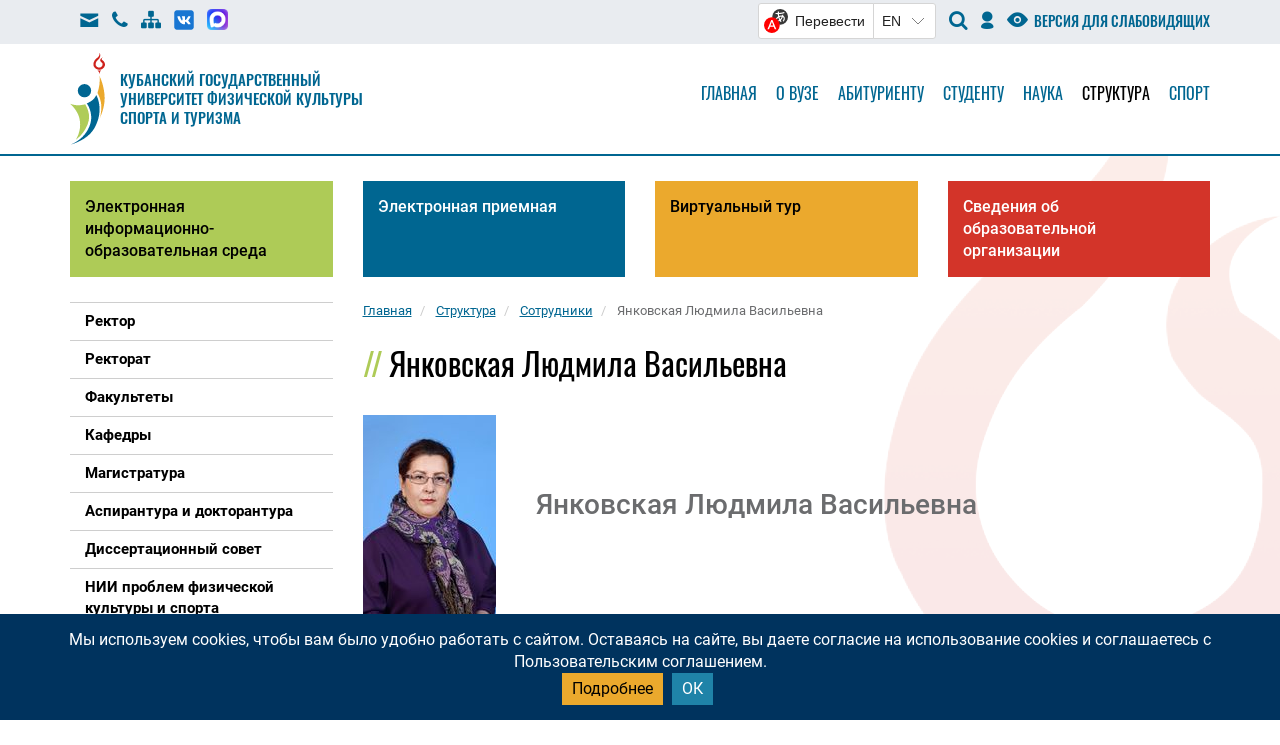

--- FILE ---
content_type: text/html; charset=UTF-8
request_url: https://kgufkst.ru/structure/employees/29914/
body_size: 10279
content:
<!DOCTYPE html>
<html lang="ru">
<head>
    <title>Янковская Людмила Васильевна</title>
    <meta name="viewport" content="width=device-width; initial-scale=1"/>
	<link rel="icon" href="/local/templates/new_template/images/icon.ico" type="image/x-icon" />
	<meta http-equiv="Content-Type" content="text/html; charset=UTF-8" />
<meta name="robots" content="index, follow" />
<meta name="keywords" content="КГУФКСТ, Кубанский государственный университет физической культуры, спорта и туризма" />
<meta name="description" content="Кубанский государственный университет физической культуры, спорта и туризма" />
<link href="/local/templates/new_template/css/bootstrap.min.css?1668148771122202" type="text/css"  data-template-style="true"  rel="stylesheet" />
<link href="/local/templates/new_template/css/jquery.magnific-popup.css?16681487717782" type="text/css"  data-template-style="true"  rel="stylesheet" />
<link href="/local/templates/new_template/css/animate.css?166814877169747" type="text/css"  data-template-style="true"  rel="stylesheet" />
<link href="/local/templates/new_template/css/all.css?166814877168402" type="text/css"  data-template-style="true"  rel="stylesheet" />
<link href="/local/templates/new_template/css/jquery.scrolling-tabs.min.css?16681487711466" type="text/css"  data-template-style="true"  rel="stylesheet" />
<link href="/local/templates/new_template/css/cookieDisclaimer.css?16681487712675" type="text/css"  data-template-style="true"  rel="stylesheet" />
<link href="/local/templates/markup//css/style.css?174911470668288" type="text/css"  data-template-style="true"  rel="stylesheet" />
<link href="/local/templates/new_template/components/bitrix/news.list/block_s/style.css?1668148771162" type="text/css"  data-template-style="true"  rel="stylesheet" />
<link href="/local/templates/new_template/template_styles.css?1713282654139" type="text/css"  data-template-style="true"  rel="stylesheet" />
<script src="/local/templates/new_template/js/modernizr.js?166814877220252"></script>
<script src="/local/templates/new_template/js/html5.js?16681487723856"></script>
<script src="/local/templates/new_template/js/css3-mediaqueries.js?166814877214939"></script>
<script src="/local/templates/new_template/js/jquery/jquery.min.js?166814877289501"></script>
<script src="/local/templates/new_template/js/jquery.maskedinput.min.js?16681487724274"></script>

	<script>
		siteurl = '';
	</script>
    <meta name='yandex-verification' content='69369367443878cf' />
    <meta name='yandex-verification' content='7793450c5c698269' />
    <meta name='yandex-verification' content='44a4eacb271442d4' />
    <meta name='sputnik-verification' content='xyneZZWgowDwhKKD' />
</head>
<body>
<!-- Rating@Mail.ru counter https://top-fwz1.mail.ru/js/code.js-->
<script type="text/javascript">
    var _tmr = window._tmr || (window._tmr = []);
    _tmr.push({id: "566112", type: "pageView", start: (new Date()).getTime()});
    (function (d, w, id) {
        if (d.getElementById(id)) return;
        var ts = d.createElement("script"); ts.type = "text/javascript"; ts.async = true; ts.id = id;
        ts.src = "/local/templates/new_template/js/top-fwz1/code.js";
        var f = function () {var s = d.getElementsByTagName("script")[0]; s.parentNode.insertBefore(ts, s);};
        if (w.opera == "[object Opera]") { d.addEventListener("DOMContentLoaded", f, false); } else { f(); }
    })(document, window, "topmailru-code");
</script>
<noscript>
    <div>
        <img src="https://top-fwz1.mail.ru/counter?id=566112;js=na" style="border:0;position:absolute;left:-9999px;" alt="Top.Mail.Ru" />
    </div>
</noscript>
<!-- //Rating@Mail.ru counter -->

<!-- Yandex.Metrika counter https://mc.yandex.ru/metrika/tag.js-->
<script type="text/javascript" >
    (function(m,e,t,r,i,k,a){m[i]=m[i]||function(){(m[i].a=m[i].a||[]).push(arguments)};
        m[i].l=1*new Date();k=e.createElement(t),a=e.getElementsByTagName(t)[0],k.async=1,k.src=r,a.parentNode.insertBefore(k,a)})
    (window, document, "script", "/local/templates/new_template/js/metrika/tag.js", "ym");

    ym(54748318, "init", {
        clickmap:true,
        trackLinks:true,
        accurateTrackBounce:true,
        webvisor:true
    });
</script>
<noscript><div><img src="https://mc.yandex.ru/watch/54748318" style="position:absolute; left:-9999px;" alt="" /></div></noscript>
<!-- /Yandex.Metrika counter //stat.sputnik.ru/cnt.js-->
<script type="text/javascript">
    (function(d, t, p) {
        var j = d.createElement(t); j.async = true; j.type = "text/javascript";
        j.src = "/local/templates/new_template/js/sputnik/cnt.js";
        var s = d.getElementsByTagName(t)[0]; s.parentNode.insertBefore(j, s);
    })(document, "script", document.location.protocol);
</script>		    <!-- Виджет версии для слабовидящих https://special.prolexgroup.ru/api/v1/specversion.js-->
<script>d=document,n=d.getElementsByTagName("script")[0],s=d.createElement("script"),s.type="text/javascript",s.async=!0,s.src=("https://special.prolexgroup.ru/api/v1/specversion.js"),f=function(){n.parentNode.insertBefore(s,n)},f();</script>
<!-- /Виджет версии для слабовидящих -->	<div id="search" class="xopen">
		<a type="button" class="close">×</a>
		<div class="form-container">
	<div class="container">
		<div class="row">
			<div class="col-md-12">
				<form class="top-search-form" id="customsearchform" role="search" action="/search/index.php" method="get">
					<input type="search" name="q" class="search-input" value="" placeholder="Поиск по сайту" />
					<input class="search-button" type="submit" value="&#xe800;" />
				</form>
			</div>
		</div>
	</div>
</div>	</div>
	<div class="top-nav">
		<div class="container">
			<div class="row">
				<div class="col-md-12">
					<div class="top-tools">
						<div class="top-tools-left">
							<a href="mailto:doc@kgufkst.ru" class="tool top-tool tool-mail"><i class="icon icon-mail"></i></a>
							<a href="/structure/kontakty/index.php" class="tool top-tool tool-phone"><i class="icon icon-phone"></i></a>
							<a href="/maps/" class="tool top-tool tool-map"><i class="icon icon-map"></i></a>
                            <a href="https://vk.com/kgufkst_official" class="" target="_blank" style="margin-left: 7px; text-decoration: none">
                                <img src="/upload/icons8-vk.svg" style="width: 26px;position: relative;top: -3px;">
                            </a>
                            <a href="https://max.ru/id2310018516_biz" class="" target="_blank" style="margin-left: 7px; text-decoration: none">
                                <img src="/upload/Max_logo_2025.png" style="width: 21px;position: relative;top: -3px;">
                            </a>
						</div>
						<div class="top-tools-right">
<span class="top-lang"><div id="ytWidget"></div><script src="https://translate.yandex.net/website-widget/v1/widget.js?widgetId=ytWidget&pageLang=ru&widgetTheme=light&autoMode=false" type="text/javascript"></script></span>
                            <!--<span class="top-lang"><div id="ytWidget"></div><script src="/local/templates/new_template/js/translate.yandex/widget.js" type="text/javascript"></script></span>-->
                            <a href="#" id="search-btn"  class="tool top-tool search-open"><i class="icon icon-search"></i></a>
							<a href="https://lk.kgufkst.ru/" class="tool top-tool tool-user"><i class="icon icon-user">

								</i></a>
                            <span  itemprop="copy">
                                <div  style="display:inline;">
                                    <a href="?special_version=Y" class="tool top-tool special spec hidden-sm hidden-xs">
                                        <i class="icon icon-special"></i> <span>Версия для слабовидящих</span>
                                    </a>
                                </div>
                            </span>
						</div>
					</div>
				</div><!-- .col-md-12-->
			</div><!-- .row-->
		</div><!-- .container-->
	</div><!-- .top-nam-->
	<nav class="navbar top-nav-bar navbar-new tri tri-white-after" role="navigation" id="mainNav">
		<div class="container">
			<div class="navbar-header">
				<button type="button" class="navbar-toggle" data-toggle="collapse" data-target="#bs-example-navbar-collapse-1">
					<span class="sr-only">Меню</span>
					<span class="icon-bar"></span>
					<span class="icon-bar"></span>
					<span class="icon-bar"></span>
				</button>
				<a class="navbar-brand logo-lnk" href="/"><div class="logo-img"><img src="/local/templates/new_template/images/logo.svg" class="logo" alt=""></div><div class="logo-text">
					<!--<a class="navbar-brand logo-lnk" href="index.html"><div class="logo-img"><img src="/images/logo.svg" class="logo" alt=""></div><div class="logo-text">-->
<div class="logo-text-b">
    <div>Кубанский государственный</div>
    <div>университет физической культуры</div>
    <div>спорта и туризма</div>
</div>					<div class="logo-text-s">
						<div>Кубанский государственный университет</div>
						<div>физической культуры, спорта и туризма</div>
					</div>
				</div>
				</a>
			</div>
			<!--<div class="collapse navbar-collapse" id="bs-example-navbar-collapse-1">
    <ul class="nav navbar-nav navbar-right">
    <li class="active"><a href="#">Главная</a></li>
    <li><a href="#">О ВУЗе</a></li>
    <li><a href="#">Абитуриенту</a></li>
    <li><a href="#">Студенту</a></li>
    <li><a href="#">Наука</a></li>
    <li><a href="#">Структура</a></li>
   -->

<div class="collapse navbar-collapse" id="bs-example-navbar-collapse-1">
<ul class="av navbar-nav navbar-right">
            <li><a href="/">Главная</a></li>
                <li><a href="/o-vuze/">О вузе</a></li>
                <li><a href="/enrollee/">Абитуриенту</a></li>
                <li><a href="/student/">Студенту</a></li>
                <li><a href="/science/">Наука</a></li>
                <li class="active"><a href="/structure/" >Структура</a></li>
                <li><a href="/sport/">Спорт</a></li>
        
</ul>
</div>
<!--$APPLICATION->IncludeComponent(
	"bitrix:main.interface.buttons",
	"",
	array(
		"ID" => $menuId,
		"ITEMS" => $items
	)
);?>-->
<!--<ul class="nav navbar-nav navbar-right">
					<li class="active"><a href="#">Главная</a></li>
					<li><a href="#">О ВУЗе</a></li>
					<li><a href="#">Абитуриенту</a></li>
					<li><a href="#">Студенту</a></li>
					<li><a href="#">Наука</a></li>
					<li><a href="#">Структура</a></li>
				</ul>-->		</div>
	</nav>

	
<section class="section-color-lnks">
    <div class="container">
        <div class="row">
                                        <div class="col-md-3 col-sm-6 col-xs-12">
                                            <a href="/elektronnaya-informatsionno-obrazovatelnaya-sreda/" class="color-link color-link-green">Электронная информационно-образовательная среда</a>
                                                                                               </div>
                                        <div class="col-md-3 col-sm-6 col-xs-12">
                                                                <a href="/reception/" class="color-link color-link-blue">Электронная приемная</a>
                                                                            </div>
                                        <div class="col-md-3 col-sm-6 col-xs-12">
                                                                                    <a href="https://valkov.ru/panorams/infiz" class="color-link color-link-yellow">Виртуальный тур</a>
                                                        </div>
                                        <div class="col-md-3 col-sm-6 col-xs-12">
                                                                                                        <a href="http://kgufkst.ru/sveden/" class="color-link color-link-red">Сведения об образовательной организации</a>
                                    </div>
                                </div>
    </div>
</section>
	<section id="main" class="section-main">
		<div class="container">
			<div class="row">
				<div class="col-md-3">

							
                    <div class="mob-sidebar hidden-lg hidden-md">
                        <div id="menu-icon-left" class="menu-icon">Навигация</div>
                        <div class="mob-sidebar-list mob-sidebar-left sf-menu-phone">

                        </div>
                    </div>
                    <div class="sidebar hidden-sm hidden-xs">
                        <div class="sidebar-left">

                                							    <div id='cssmenu'>
        <ul class="sidebar-transparent">
            
            
                                                                <li><a href='/structure/rektor/'><span>Ректор</span></a></li>
                                                                                    
            
                                                                <li><a href='/structure/rektorat/'><span>Ректорат</span></a></li>
                                                                                    
            
                                                                <li><a href='/structure/fakultety/'><span>Факультеты</span></a></li>
                                                                                    
            
                                                                <li><a href='/structure/kafedry/'><span>Кафедры</span></a></li>
                                                                                    
            
                                                                <li><a href='/structure/fakultety/master/'><span>Магистратура</span></a></li>
                                                                                    
            
                                                                <li><a href='/structure/aspirantura-i-doktorantura/index.php'><span>Аспирантура и докторантура</span></a></li>
                                                                                    
            
                                                                <li><a href='/science/dissertatsionnyy-sovet-d-38-2-004-01/'><span>Диссертационный совет</span></a></li>
                                                                                    
            
                                                                <li><a href='/science/nii-problem-fkis/'><span>НИИ проблем физической культуры и спорта</span></a></li>
                                                                                    
            
                                                                <li><a href='/structure/uchilishcha/gumanitarnyy-kolledzh/'><span>Гуманитарный колледж</span></a></li>
                                                                                    
            
                                                                <li><a href='/structure/uchilishcha/uchilishche-tekhnikum-olimpiyskogo-rezerva/'><span>Училище (техникум) олимпийского резерва</span></a></li>
                                                                                    
            
                                                                <li><a href='/structure/biblioteka/'><span>Библиотека</span></a></li>
                                                                                    
            
                                                                <li><a href='/structure/upravleniya-otdely-tsentry-i-sluzhby/redaktsionno-izdatelskiy-otdel/'><span>Редакционно-издательский отдел</span></a></li>
                                                                                    
            
                                                                <li><a href='http://journal.kgufkst.ru/'><span>Научно-методический журнал «Физическая культура, спорт – наука и практика»</span></a></li>
                                                                                    
            
                                                                <li><a href='https://kgufkst.ru/vodno-ozdorovitelnyy-tsentr-garmoniya/'><span>Водно-оздоровительный центр «Гармония»</span></a></li>
                                                                                    
            
                                                                <li><a href='/uchebno-ozdorovitelnaya-baza-betta/'><span>Учебно-оздоровительная база «БЕТТА»</span></a></li>
                                                                                    
            
                                                                <li><a href='/structure/olimpiyskaya-akademiya-yuga/'><span>Олимпийская академия Юга</span></a></li>
                                                                                    
            
                        <li class='has-sub '><a href='#'><span>Профком</span></a>
                <ul >
                                                            
            
                                                                <li><a href='/structure/prepodavatelskiy-profkom'><span>Профсоюзный комитет преподавателей и сотрудников</span></a></li>
                                                                                    
            
                                                                <li><a href='/structure/studencheskiy-profkom'><span>Студенческий профком</span></a></li>
                                                                                    
                            </ul></li>            
                                                                <li><a href='/structure/sovet-veteranov/'><span>Совет ветеранов</span></a></li>
                                                                                    
            
                                                                <li><a href='/o-vuze/sovet-studencheskogo-samoupravleniya/'><span>Студенческий совет</span></a></li>
                                                                                                                   </ul>
    </div>
                        </div>
                    </div>
                                
				</div>
                                    <div class="col-md-9 page-content">
                					<div class="main-news-list">
						<ol class="breadcrumb" itemprop="http://schema.org/breadcrumb" itemscope itemtype="http://schema.org/BreadcrumbList">
			<li itemprop="itemListElement" itemscope itemtype="http://schema.org/ListItem">
				<a href="/" title="Главная" itemprop="url">
					<span itemprop="name">Главная</span>
				</a>
				<meta itemprop="position" content="2" />
			</li>
			<li itemprop="itemListElement" itemscope itemtype="http://schema.org/ListItem">
				<a href="/structure/" title="Структура" itemprop="url">
					<span itemprop="name">Структура</span>
				</a>
				<meta itemprop="position" content="3" />
			</li>
			<li itemprop="itemListElement" itemscope itemtype="http://schema.org/ListItem">
				<a href="/structure/employees/" title="Сотрудники" itemprop="url">
					<span itemprop="name">Сотрудники</span>
				</a>
				<meta itemprop="position" content="4" />
			</li>
			<li itemprop="itemListElement" itemscope itemtype="http://schema.org/ListItem">
				<span itemprop="name">Янковская Людмила Васильевна</span>
				<meta itemprop="position" content="5" />
			</li></ol>						<h1 class="h1 h1-page">Янковская Людмила Васильевна</h1>

<div class="chiefs-list">

    <div class="row row-chiefs">
        <div class="col-md-12 col-chief chief-main">
            <div class="chief clearfix">
                                    <div class="chief-img">
                        <img align="left"
                             border="0"
                             src="/upload/iblock/30b/Yankovskaya-small.jpg"
                             width="133"
                             height="200"
                             alt="Янковская Людмила Васильевна"
                             title="Янковская Людмила Васильевна"
                             style="margin-right:10px;"
                        >
                    </div><!--.chief-img-->
                                <div class="chief-text">
                    <div class="chief-name">Янковская Людмила Васильевна</div>
                                                                        <div class="chief-position"></div>
                                                            </div><!--.chief-text-->
            </div><!--.chief-->
        </div><!--.col-md-4.col-chief-->
    </div>

    <!---->
            <div class="tth-item">
            <div class="tth-param">Образование:</div>
                            <div class="tth-value">1. Кубанский государственный аграрный университет в 1996 году по специальности «Экономика и управление аграрным производством».2. Краснодарский государственный университет культуры и искусств в 1999 году по специальности «Народное художественное творчество».</div>
                    </div>
                    <div class="tth-item">
            <div class="tth-param">Ученое звание:</div>

                            <div class="tth-value">Доцент</div>
                    </div>
                <div class="tth-item">
            <div class="tth-param">Повышение квалификации:</div>
                            <div class="tth-value">Профессиональная переподготовка по программе "Реклама и связи с общественностью" в ЧОУ ДПО ИПКПК, 320 часов, 231200134850, 24.12.2021 год</div>
            
        </div>
        
    </div>                </div>
            </div>
                    </div>
    </div>
</section>

<footer class="footer">
	<section class="owl full">
		<div class="container">
			<div class="row">
				<div class="col-md-12">

					<div class="owl-wrapper-margins">
						<div id="owl" class="fullheight">
						                                                            <div class="item">
                                    <a href="https://www.minsport.gov.ru" target="_blank">
                                        <img src="/upload/iblock/214/aqfklkv021fmtbtiaiw5vg3eziuvm1cf/minsport.jpg" alt="">
                                    </a>
                                </div>
                                                                                        <div class="item">
                                    <a href="https://minobrnauki.gov.ru/" target="_blank">
                                        <img src="/upload/iblock/98b/minaviobr.jpg" alt="">
                                    </a>
                                </div>
                                                                                        <div class="item">
                                    <a href="https://minobr.krasnodar.ru" target="_blank">
                                        <img src="/upload/iblock/241/svi77spssrbt51p6gc17lhcyftwcpwvs/banner_min_kk.png" alt="">
                                    </a>
                                </div>
                                                                                        <div class="item">
                                    <a href="https://kubansport.krasnodar.ru" target="_blank">
                                        <img src="/upload/iblock/c2f/sportkk.png" alt="">
                                    </a>
                                </div>
                                                                                        <div class="item">
                                    <a href="http://edu.gov.ru" target="_blank">
                                        <img src="/upload/iblock/c10/minprosvet.jpg" alt="">
                                    </a>
                                </div>
                                                                                        <div class="item">
                                    <a href="https://may9.ru/" target="_blank">
                                        <img src="/upload/iblock/8bb/qbgbsiodbxlv6nntd30nc80mx37zfi3u/Pobeda80_billboard_3_2_preview-_1_.jpg" alt="">
                                    </a>
                                </div>
                                                                                        <div class="item">
                                    <a href="/sport-norma-zhizni" target="_blank">
                                        <img src="/upload/iblock/2f0/NORMA_SPORT_logos_preview_1.jpg" alt="">
                                    </a>
                                </div>
                                                                                        <div class="item">
                                    <a href="https://gto.ru/" target="_blank">
                                        <img src="/upload/iblock/2db/gto.jpg" alt="">
                                    </a>
                                </div>
                                                                                        <div class="item">
                                    <a href="https://minobrnauki.gov.ru/nac_project/" target="_blank">
                                        <img src="/upload/iblock/c66/ql9xgpoqrgtvd9261vm3nqcknrk5bj39/Nauka_logo_goriz_inversiya.jpg" alt="">
                                    </a>
                                </div>
                                                                                        <div class="item">
                                    <a href="http://www.takzdorovo.ru" target="_blank">
                                        <img src="/upload/iblock/07b/zdorros.png" alt="">
                                    </a>
                                </div>
                                                                                        <div class="item">
                                    <a href="https://admkrai.krasnodar.ru/content/1165/" target="_blank">
                                        <img src="/upload/iblock/6b5/Life_3_560x396.jpg" alt="">
                                    </a>
                                </div>
                                                                                        <div class="item">
                                    <a href="https://объясняем.рф/" target="_blank">
                                        <img src="/upload/iblock/119/yxuuvqyt53i1b8kda55vkvkgh1gsgbx3/245x97.png" alt="">
                                    </a>
                                </div>
                                                                                        <div class="item">
                                    <a href="https://pay.kk.bank/catalog/101" target="_blank">
                                        <img src="/upload/iblock/c33/pay.jpg" alt="">
                                    </a>
                                </div>
                                                                                        <div class="item">
                                    <a href="https://kgufkst.ru/student/HotLine.pdf" target="_blank">
                                        <img src="/upload/iblock/25e/cz3hkr8nrnufgb10ivrp81368o8zgstk/Hotline-_-kopiya.jpg" alt="">
                                    </a>
                                </div>
                                                                                        <div class="item">
                                    <a href="https://bus.gov.ru/qrcode/rate/277832" target="_blank">
                                        <img src="/upload/iblock/9df/blwouz3mbzgzjx5fibqz3b3mznoxnkk5/2024_03_19_14_58_18.jpg" alt="">
                                    </a>
                                </div>
                                                                                        <div class="item">
                                    <a href="https://sportdiktant.ru/#map" target="_blank">
                                        <img src="/upload/iblock/862/ih17l48x42s968rojyus6bm3tbugaj5z/7K3o94Rm_k_GU_X60k9HV8gKxVoWW2hPpmdDVqBCuUiOah4UXTAP9SNUYHdAKwam_miXor1eUjPbF5J4VD_2Kt6w-_-kopiya-_5_.jpg" alt="">
                                    </a>
                                </div>
                                                                                        <div class="item">
                                    <a href="https://семья2024.рф" target="_blank">
                                        <img src="" alt="">
                                    </a>
                                </div>
                            						</div><!-- #owl -->

						<div class="owl-more">
							<div class="owl-more-show" hidden>Смотреть весь список</div>
							<div class="owl-more-hide" >Свернуть</div>

						</div>

					</div><!-- .owl-wrapper-margins -->

				</div>
			</div>
		</div>
	</section><!-- section.owl.full.bg-gray -->

	<div class="footer-bottom">
		<div class="footer-inner">
			<div class="container">
				<div class="row">
					<div class="col-md-12 footet-text">

						<div class="footer-nav-cols">
      <div class="footer-nav-col">
        <h2 class="h2"><a href="/o-vuze/">О ВУЗе</a></h2>
        <ul class="footer-nav">
                                                <li><a href="/o-vuze/istoriya/" >История</a></li>
                                                                <li><a href="/o-vuze/ustav/" >Устав</a></li>
                                                                <li><a href="/o-vuze/litsenziya/" >Лицензия</a></li>
                                                                <li><a href="/o-vuze/akkreditatsiya/" >Аккредитация</a></li>
                                                                <li><a href="/o-vuze/mezhdunarodnoe-sotrudnichestvo/" >Международное сотрудничество</a></li>
                                                                <li><a href="/o-vuze/muzey/" >Музей</a></li>
                                                                <li><a href="/o-vuze/materialno-tekhnicheskaya-baza/" >Материально-техническая база</a></li>
                                                                <li><a href="/o-vuze/video-o-vuze/" >Видео о вузе</a></li>
                            
        </ul>
    </div>


     <div class="footer-nav-col">
        <h2 class="h2"><a href="#">Структура</a></h2>
        <ul class="footer-nav">
                                                <li><a href="/structure/rektor/" >Ректор</a></li>
                                                                <li><a href="/structure/rektorat/" >Ректорат</a></li>
                                                                <li><a href="/structure/fakultety/" >Факультеты</a></li>
                                                                <li><a href="/structure/kafedry/" >Кафедры</a></li>
                                                                <li><a href="/structure/fakultety/master/" >Магистратура</a></li>
                                                                <li><a href="/structure/aspirantura-i-doktorantura/" >Аспирантура и докторантура</a></li>
                                                                <li><a href="/science/dissertatsionnyy-sovet-d-38-2-004-01/" >Диссертационный совет</a></li>
                                                                <li><a href="/science/nii-problem-fkis/" >НИИ проблем физической культуры и спорта</a></li>
                                                                <li><a href="/structure/uchilishcha/gumanitarnyy-kolledzh/" >Гуманитарный колледж</a></li>
                                                                <li><a href="/structure/uchilishcha/uchilishche-tekhnikum-olimpiyskogo-rezerva/" >Училище (техникум) олимпийского резерва</a></li>
                                                                <li><a href="/structure/biblioteka/" >Библиотека</a></li>
                                                                <li><a href="/structure/upravleniya-otdely-tsentry-i-sluzhby/redaktsionno-izdatelskiy-otdel/" >Редакционно-издательский отдел</a></li>
                                                                <li><a href="http://journal.kgufkst.ru/" >Научно-методический журнал</a></li>
                                                                <li><a href="https://kgufkst.ru/vodno-ozdorovitelnyy-tsentr-garmoniya/" >Водно-оздоровительный центр «Гармония»</a></li>
                                                                <li><a href="/fitnes-tsentr-fit-line/" >Фитнес центр</a></li>
                                                                <li><a href="/uchebno-ozdorovitelnaya-baza-betta/" >Учебно-оздоровительная база «БЕТТА»</a></li>
                                                                <li><a href="/structure/upravleniya-otdely-tsentry-i-sluzhby/" >Управления, отделы, центры и службы</a></li>
                                                                <li><a href="/structure/olimpiyskaya-akademiya-yuga/" >Олимпийская академия Юга</a></li>
                                                                <li><a href="/structure/profkom/" >Профком</a></li>
                                                                <li><a href="/structure/sovet-veteranov/" >Совет ветеранов</a></li>
                                                                <li><a href="/o-vuze/sovet-studencheskogo-samoupravleniya/" >Студенческий совет</a></li>
                            
        </ul>
    </div>

                              <div class="footer-nav-col">
        <h2 class="h2"><a href="#">Наука</a></h2>
        <ul class="footer-nav">
                                                <li><a href="/science/nii-problem-fkis/" >НИИ проблем физической культуры и спорта</a></li>
                                                                <li><a href="/science/nauchno-organizatsionnyy-otdel/" >Научно-организационный отдел</a></li>
                                                                <li><a href="/science/nauchno-issledovatelskie-laboratorii/" >Научно-исследовательские лаборатории</a></li>
                                                                <li><a href="/structure/aspirantura-i-doktorantura/" >Аспирантура и докторантура</a></li>
                                                                <li><a href="/science/sovet-molodykh-uchenykh/" >Совет молодых ученых</a></li>
                                                                <li><a href="/science/dissertatsionnyy-sovet-d-38-2-004-01/" >Диссертационный совет</a></li>
                                                                <li><a href="/science/studencheskoe-nauchnoe-obshchestvo/" >Студенческое научное объединение</a></li>
                                                                <li><a href="/science/konferentsii-kongressy/" >Конференции, конгрессы</a></li>
                                                                <li><a href="/structure/upravleniya-otdely-tsentry-i-sluzhby/redaktsionno-izdatelskiy-otdel/" >Редакционно-издательский отдел</a></li>
                                                                <li><a href="http://journal.kgufkst.ru/" >Научно-методический журнал «Физическая культура, спорт – наука и практика»</a></li>
                                                                <li><a href="/science/rezultaty-nauchno-issledovatelskoy-deyatelnosti/" >Результаты научно-исследовательской деятельности</a></li>
                                                                <li><a href="/science/sotrudnichestvo-s-obrazovatelnymi-organizatsiyami-i-uchrezhdeniyami/" >Сотрудничество с образовательными организациями и учреждениями</a></li>
                                                                <li><a href="/science/konkurs-na-zameshchenie-dolzhnostey-nauchnykh-rabotnikov/" >Конкурс на замещение должностей научных работников</a></li>
                            
        </ul>
    </div>



                                 <div class="footer-nav-col">
        <h2 class="h2"><a href="#">Абитуриенту</a></h2>
        <ul class="footer-nav">
                                                <li><a href="/enrollee/napravleniya-i-profili-podgotovki/" >Направления и профили подготовки</a></li>
                                                                <li><a href="/o-vuze/litsenziya/" >Документы на право ведения образовательной деятельности ФГБОУ ВО КГУФКСТ</a></li>
                            
        </ul>
    </div>
                                 <div class="footer-nav-col">
        <h2 class="h2"><a href="/student/">Студенту</a></h2>
        <ul class="footer-nav">
                                                <li><a href="/student/raspisanie-zanyatiy/" >Расписание занятий</a></li>
                                                                <li><a href="/student/raspisanie-ekzamenov/" >Расписание экзаменов</a></li>
                                                                <li><a href="/student/uchebnye-grafiki" >Учебные графики</a></li>
                                                                <li><a href="/student/grafik-ustraneniya-zadolzhennostey/" >График устранения задолженностей</a></li>
                                                                <li><a href="/student/grafik-povtornoy-promezhutochnoy-attestatsii/" >График повторной промежуточной аттестации</a></li>
                                                                <li><a href="/student/raspisanie-gia/" >Расписание ГИА</a></li>
                                                                <li><a href="http://lib.kgufkst.ru/MegaPro/Web" >Электронная библиотека КГУФКСТ</a></li>
                                                                <li><a href="/student/konkursy-i-olimpiady-vystavki-smotry/" >Конкурсы и олимпиады, выставки, смотры</a></li>
                                                                <li><a href="/structure/upravleniya-otdely-tsentry-i-sluzhby/sotsialno-psikhologicheskaya-sluzhba/index.php" >Социально-психологическая служба</a></li>
                                                                <li><a href="/o-vuze/sovet-studencheskogo-samoupravleniya/" >Студенческий совет</a></li>
                                                                <li><a href="/structure/studencheskiy-profkom/" >Студенческий профком</a></li>
                                                                <li><a href="/structure/upravleniya-otdely-tsentry-i-sluzhby/otdel-po-rabote-s-inostrannymi-obuchayushchimisya/" >Отдел по работе с иностранными обучающимися</a></li>
                                                                <li><a href="/structure/upravleniya-otdely-tsentry-i-sluzhby/dosugovyy-tsentr/" >Досуговый центр</a></li>
                                                                <li><a href="/structure/upravleniya-otdely-tsentry-i-sluzhby/volonterskiy-tsentr/" >Волонтерский центр</a></li>
                                                                <li><a href="/structure/upravleniya-otdely-tsentry-i-sluzhby/tsentr-sodeystviya-trudoustroystvu/" >Центр карьеры и профессиональной практики</a></li>
                            
        </ul>
    </div>
                                 <div class="footer-nav-col">
        <h2 class="h2"><a href="/sport/">Спорт</a></h2>
        <ul class="footer-nav">
                                                <li><a href="/structure/upravleniya-otdely-tsentry-i-sluzhby/sportivnyy-otdel/" >Студенческий спортивный клуб</a></li>
                                                                <li><a href="/structure/csp/" >ЦСП студенческих сборных команд</a></li>
                                                                <li><a href="/sport/sportivnye-meropriyatiya/" >Спортивные мероприятия</a></li>
                                                                <li><a href="/sport/sportivnye-komandy/" >Спортивные команды</a></li>
                                                                <li><a href="/sport/antidoping" >Антидопинг</a></li>
                            
        </ul>
    </div>



						</div><!-- .footer-nav-cols -->
                        <div class="footer-copy">
	<p>
		 Все права сохранены. © 2026	</p>
</div>
<div class="footer-vard vcard">
	<div class="fn org">
		<p>
 <a href="https://kgufkst.ru/pol_pd.pdf">Положение об обработке и защите персональных данных работников и обучающихся</a>
		</p>
		<p>
			<a href="/politika_pdn.pdf">Политика обработки персональных данных</a>
		</p>
		<p>
			 Федеральное государственное бюджетное образовательное учреждение высшего образования "Кубанский государственный университет физической культуры, спорта и туризма"
		</p>
		<div class="addr">
 <span class="postal-code">350015</span>, <span class="locality">г. Краснодар</span>, <span class="street-address">ул.им. Буденного, 161</span>
		</div>
		<div class="footer-phone">
			 Телефон: <span class="tel">+7 (861) 255-35-17</span>, факс: <span class="tel">+7 (861) 255-35-73</span>
		</div>
		<div class="footer-mail">
			 E-mail: <a href="mailto:doc@kgufkst.ru" class="email">doc@kgufkst.ru</a>
		</div>
	</div>
</div>
 <br>
					</div>
				</div>
			</div>
		</div><!--footer-inner-->
	</div><!-- .footer-bottom-->

</footer><!-- footer.footer -->



<script src="/local/templates/markup//js/bootstrap.min.js"></script>
<script src="/local/templates/markup//js/jquery.matchHeight.js"></script>
<script src="/local/templates/markup//js/jquery.easing.min.js"></script>
<script src="/local/templates/markup//specver/js/jquery.cookie.js"></script>
<script src="/local/templates/markup//js/jquery.cookieDisclaimer.min.js"></script>
<!-- <script src="/local/templates/markup//specver/js/specver.js"></script> -->
<script src="/local/templates/markup//js/jquery.selectric.min.js"></script>
<script src="/local/templates/markup//js/jquery.sticky.js"></script>
<script src="/local/templates/markup//js/ui/jquery-ui.min.js"></script>
<script src="/local/templates/markup//js/ui/jquery.ui.datepicker-ru.js"></script>
<script src="/local/templates/markup//js/wow.js"></script>
<script src="/local/templates/markup//js/jquery.magnific-popup.js"></script>
<script src="/local/templates/markup//js/owl-carousel/owl.carousel.js"></script>
<script src="/local/templates/markup//js/jquery.scrolling-tabs.min.js"></script>
<script src="/local/templates/markup//js/site.js"></script>
<script src="/local/templates/new_template/js/ege.js"></script>

<script>
	new WOW().init();
</script>

</body>
</html>


--- FILE ---
content_type: application/javascript
request_url: https://kgufkst.ru/local/templates/new_template/js/metrika/tag.js
body_size: 91934
content:
(function(){try{(function(){function Qe(a,c){var b=za(c);b=L(function(d,e){var f=e[0],g=e[1],h=Kb(g);if(!Ka(g)&&!h)return d;g=h?Qe(a,g):Jk(a,g);d.push(g.then(function(k){return[f,k]}));return d},[],b);return K.all(b)}function Jk(a,c){return new K(function(b,d){var e=(new a.TextEncoder).encode(c);a.crypto.subtle.digest("SHA-256",e).then(function(f){f=new a.Blob([f],{type:"application/octet-binary"});var g=new a.FileReader;g.onload=function(h){h=n(h,"target.result");var k=(h||"").indexOf(",");-1!==k?b(h.substring(k+
    1)):d(pc("fpm.i"))};g.readAsDataURL(f)},d)})}function Kk(a,c,b){a=ra(b);b=a[1];"track"===a[0]&&c({version:"0",ic:b})}function Lk(a,c,b){if(b){var d=b.version;(b=n(Mk,d+"."+b.ic))&&(c&&F(b,Nk)||a("ym-"+b+"-"+d))}}function Ok(a){return a.replace(Pk,function(c,b,d,e){return""+b+e})}function zd(a,c){if(!c)return!1;var b=N(a);return(new RegExp(c)).test(""+b.pathname+b.hash+b.search)}function Qk(a,c){return Aa(a,c,function(b){var d=n(b,"settings.dr");return{qh:Rk(a,d),isEnabled:n(b,"settings.auto_goals")}})}
    function Sk(a,c){function b(){var m=l+"0",p=l+"1";h[m]?h[p]?(l=l.slice(0,-1),--k):(g[p]=e(8),h[p]=1):(g[m]=e(8),h[m]=1)}function d(){var m=l+"1";h[l+"0"]?h[m]?(l=l.slice(0,-1),--k):(l+="1",h[l]=1):(l+="0",h[l]=1)}function e(m){void 0===m&&(m=1);var p=f.slice(k,k+m);k+=m;return p}for(var f=Fg(a,c,""),g={},h={},k=1,l="";k<f.length-1;)("0"===e()?d:b)();return g}function Tk(a,c,b,d,e){b=Re(a,a.document.body,b);d=Re(a,a.document.body,d);F(e.target,[b,d])&&Se(a,c)}function Gg(a,c,b,d){(b=Uk(a,d,b))&&Se(a,
        c,b)}function Hg(a,c){var b=Ig(a,c);return Vk(a,b)}function Ig(a,c){var b=Re(a,a.document.body,c);return b?Wk(a,b):""}function Se(a,c,b){(c=Ha(a,c))&&c.params(Jc(["__ym","dr",b||u(Jg,Xk)(a)]))}function Re(a,c,b){var d=null;try{d=b?qc(a,c,b):d}catch(e){}return d}function Fg(a,c,b){try{var d=ia(a.atob(c));return y(function(e){e=e.charCodeAt(0).toString(2);return Kg("0",8-e.length)+e},d).join(b)}catch(e){return""}}function Jg(a){return Ua(a,10,99)}function Wk(a,c){if(!c)return"";var b=[],d=n(a,"document");
        Te(a,c,function(e){e.nodeType===d.TEXT_NODE&&e.textContent?b.push(e.textContent.trim()):e instanceof HTMLImageElement&&e.alt&&b.push(e.alt.trim())});return 0===b.length?"":b.join(" ")}function Yk(a,c,b){var d,e=Lg(a,c),f=N(a);f=Ad(f.protocol+"//"+f.hostname+f.pathname);c=Bd(a,c);var g="";do g+=Ua(a);while(g.length<c.length);g=g.slice(0,c.length);a="";for(var h=0;h<c.length;h+=1)a+=(c.charCodeAt(h)+g.charCodeAt(h)-96)%10;c=[g,a];a=c[0];c=c[1];return(d={},d.mf="https://adstat.yandex.ru/track?service=metrika&id="+
        c+"&mask="+a+"&ref="+f,d.rt="https://"+e+".mc.yandex.ru/watch/3/1",d)[b]}function Zk(a,c,b,d){a=n(d,"data");if(Ka(a)){var e=a.split("*");a=e[0];var f=e[1];e=e[2];"sc.frame"===a?d.source.postMessage("sc.images*"+c,"*"):"sc.image"===a&&f===c&&b(e)}}function $k(a,c,b,d){d=n(d,"target");(d=Lb("button,input",a,d))&&"submit"===d.type&&(d=Mg(a,d))&&(b.push(d),S(a,J([!1,a,c,b,d],Ng),300))}function Ng(a,c,b,d,e){var f=wb(c)(e,d),g=-1!==f;if(a||g)g&&d.splice(f,1),a=Og(c,e),a="?"+Kc(a),d=J([c,b,"Form goal. Counter "+
    b.id+". Form: "+a+"."],Pg),Cd(c,b,"form",d)(a)}function Pg(a,c,b){return al(a,c).then(function(d){d&&Mb(a,c,b)()})}function bl(a){a=cl(a);return ba(a)?H("x",a):a}function dl(a){return H("x",el(a)||[])}function el(a){var c=n(a,"speechSynthesis.getVoices");if(!c)return"";a=C(c,a.speechSynthesis);return ac(function(b){return y(w(b,n),fl)},a())}function gl(a){if(a=hl(a))try{for(var c=[],b=0;b<Qg.length;b+=1){var d=a(Qg[b]);c.push(d)}var e=c}catch(f){e=[]}else e=[];return e?H("x",e):""}function il(a){var c=
        jl(a);return c?H("x",y(function(b){b=c[b];return H("x",y(u(O,da("concat",""),w(b,n)),["matches","media"]))},ea(c))):""}function kl(a,c){var b=c.dh;if(!ll(a,b))return"";var d=[];a:{var e=ml(a,b);try{var f=J(e,u)()();break a}catch(I){if("ccf"===I.message){f=null;break a}kb(I)}f=void 0}if(La(f))var g="";else try{g=f.toDataURL()}catch(I){g=""}(f=g)&&d.push(f);var h=b.getContextAttributes();try{var k=Ea(b.getSupportedExtensions,"getSupportedExtensions")?b.getSupportedExtensions()||[]:[]}catch(I){k=[]}k=
        H(";",k);f=Ue(b.getParameter(b.ALIASED_LINE_WIDTH_RANGE),b);e=Ue(b.getParameter(b.ALIASED_POINT_SIZE_RANGE),b);g=b.getParameter(b.ALPHA_BITS);h=h&&h.antialias?"yes":"no";var l=b.getParameter(b.BLUE_BITS),m=b.getParameter(b.DEPTH_BITS),p=b.getParameter(b.GREEN_BITS),t=b.getExtension("EXT_texture_filter_anisotropic")||b.getExtension("WEBKIT_EXT_texture_filter_anisotropic")||b.getExtension("MOZ_EXT_texture_filter_anisotropic");if(t){var q=b.getParameter(t.MAX_TEXTURE_MAX_ANISOTROPY_EXT);0===q&&(q=2)}q=
        {gm:k,"webgl aliased line width range":f,"webgl aliased point size range":e,"webgl alpha bits":g,"webgl antialiasing":h,"webgl blue bits":l,"webgl depth bits":m,"webgl green bits":p,"webgl max anisotropy":t?q:null,"webgl max combined texture image units":b.getParameter(b.MAX_COMBINED_TEXTURE_IMAGE_UNITS),"webgl max cube map texture size":b.getParameter(b.MAX_CUBE_MAP_TEXTURE_SIZE),"webgl max fragment uniform vectors":b.getParameter(b.MAX_FRAGMENT_UNIFORM_VECTORS),"webgl max render buffer size":b.getParameter(b.MAX_RENDERBUFFER_SIZE),
            "webgl max texture image units":b.getParameter(b.MAX_TEXTURE_IMAGE_UNITS),"webgl max texture size":b.getParameter(b.MAX_TEXTURE_SIZE),"webgl max varying vectors":b.getParameter(b.MAX_VARYING_VECTORS),"webgl max vertex attribs":b.getParameter(b.MAX_VERTEX_ATTRIBS),"webgl max vertex texture image units":b.getParameter(b.MAX_VERTEX_TEXTURE_IMAGE_UNITS),"webgl max vertex uniform vectors":b.getParameter(b.MAX_VERTEX_UNIFORM_VECTORS),"webgl max viewport dims":Ue(b.getParameter(b.MAX_VIEWPORT_DIMS),b),"webgl red bits":b.getParameter(b.RED_BITS),
            "webgl renderer":b.getParameter(b.RENDERER),"webgl shading language version":b.getParameter(b.SHADING_LANGUAGE_VERSION),"webgl stencil bits":b.getParameter(b.STENCIL_BITS),"webgl vendor":b.getParameter(b.VENDOR),"webgl version":b.getParameter(b.VERSION)};Ve(d,q,": ");a:{try{var r=b.getExtension("WEBGL_debug_renderer_info");if(r){var x={"webgl unmasked vendor":b.getParameter(r.UNMASKED_VENDOR_WEBGL),"webgl unmasked renderer":b.getParameter(r.UNMASKED_RENDERER_WEBGL)};break a}}catch(I){}x={}}Ve(d,x);
        if(!b.getShaderPrecisionFormat)return H("~",d);Ve(d,nl(b));return H("~",d)}function Ve(a,c,b){void 0===b&&(b=":");z(function(d){return a.push(""+d[0]+b+d[1])},za(c))}function ol(a){var c=pl(a);return c?L(function(b,d,e){d=""+(e+1);var f=c.supportsVersion;return T(f)?f.call(c,e+1)?b+d:b+"0":b},"",ql(19))+c.canMakePayments():""}function pl(a){var c=n(a,"ApplePaySession"),b=N(a).protocol;return!c||"https:"!==b||xb(a)?"":c}function rl(a,c){var b=Ma(a),d="wv2rf:"+W(c),e=c.tb,f=We(a),g=b.l(d),h=c.Dj;return R(f)||
    La(g)?ta(function(k,l){Aa(a,c,function(m){var p=n(m,"settings.webvisor.forms");p=!n(m,"settings.x3")&&p;f=We(a)||n(m,"settings.eu");b.o(d,Dd(p));l({tb:e,Ef:!!f,Uf:p,yg:h})})}):Xe({tb:e,Ef:f,Uf:!!Ba(g),yg:h})}function sl(){var a=L(function(c,b){c[b[0]]={md:0,$g:1/b[1]};return c},{},[["blur",.0034],["change",.0155],["click",.01095],["deviceRotation",2E-4],["focus",.0061],["mousemove",.5132],["scroll",.4795],["selection",.0109],["touchcancel",2E-4],["touchend",.0265],["touchforcechange",.0233],["touchmove",
        .1442],["touchstart",.027],["zoom",.0014]]);return{Ug:function(c){if(c.length)return{type:"activity",data:L(function(b,d){var e=a[d];return Math.round(b+e.md*e.$g)},0,ea(a))}},Ni:function(c){c&&(c=a[c.data.type])&&(c.md+=1)}}}function tl(a){if(a.type&&a.event)switch(a.type){case "page":var c=a.data,b=c.xa,d=c.Zc,e=c.content;delete c.xa;delete c.Zc;delete c.content;c={type:"page",data:{L:a.L||0,content:e,xa:b,Zc:d,Y:c}};a.K&&(c.K=a.K);return c;case "event":a:{c={type:"event",K:a.K,data:{L:a.L,type:a.event,
            Y:{}}};b=A({},a.data);switch(a.event){case "zoom":c.data.Y={Fg:{x:0,y:0,level:0},Hg:b,duration:1};break;case "keystroke":c.data.Y=b.Cc;break;case "deviceRotation":case "resize":c.data.Y=b;break;case "windowfocus":case "windowblur":case "focus":c.data.target=b.target;c.data.Y=null;break;case "touchmove":case "touchstart":case "touchend":case "touchcancel":case "touchforcechange":case "scroll":case "change":case "click":case "mousemove":case "mousedown":case "mouseup":case "selection":case "stylechange":c.data.target=
        b.target;delete b.target;c.data.Y=b;break;case "srcset":a={type:"mutation",K:a.K,data:{L:a.L,Y:{za:[{ld:[{id:b.target,sb:{src:{Gc:"",n:b.value,r:!1}},va:0}]}],index:0}}};break a}a=c}break;case "mutation":return ul(a)}return a}function ul(a){var c=A({},a.data),b=[];switch(a.event){case "tc":b=[{d:[{id:c.target,bc:{Gc:"",n:c.value},va:c.index}]}];break;case "ac":b=[{ld:[{id:c.target,sb:L(function(d,e){var f=e[1];d[e[0]]={Gc:"",n:f,r:ja(f)};return d},{},za(c.attributes)),va:c.index}]}];break;case "re":b=
        [{Re:y(function(d){return{id:d,va:c.index}},c.ga)}];break;case "ad":b=[{Ue:y(function(d){return{id:d.id,Mf:d.name,Nf:d.Lf,ee:d.parent,je:d.le,Yd:d.next,sb:d.attributes,va:c.index,bc:d.content,Ma:d.hidden}},c.ga)}]}return{type:"mutation",K:a.K,data:{L:a.L,Y:{za:b,index:c.index}}}}function vl(a){return{Lh:function(){var c=a.document.querySelector("base[href]");return c?c.getAttribute("href"):null},Nh:function(){if(a.document.doctype){var c=A({name:"html",publicId:"",systemId:""},a.document.doctype),
            b=c.publicId,d=c.systemId;return"<!DOCTYPE "+H("",[c.name,b?' PUBLIC "'+b+'"':"",!b&&d?" SYSTEM":"",d?' "'+d+'"':""])+">"}return null},Xh:function(){try{if(!a.sessionStorage)return null;var c=a.sessionStorage.getItem("__vw_tab_guid"),b=!1;try{var d=a.opener?a.opener.sessionStorage:null;b=!!d&&c===d.getItem("__vw_tab_guid")}catch(e){b=!0}if(!c||b)c=Rg(),a.sessionStorage.setItem("__vw_tab_guid",c);return c}catch(e){return null}}}}function wl(a,c,b){var d=Lc(a),e=ka(a),f=xb(a),g=c.Ed(),h=!n(a,"postMessage")||
        f&&!n(a,"parent.postMessage"),k=w(d,O);if(h){if(!g)return S(a,C(d.N,d,"i",{na:!1}),10),{Dd:k,fg:B,stop:B};kb(Va())}d.C(["sr"],function(q){var r,x=Sg(a,q.source);x&&Ye(a,q.source,(r={},r.type="\u043d",r.frameId=c.ma().X(x),r))});d.C(["sd"],function(q){var r=q.data;q=q.source;(a===q||Sg(a,q))&&d.N("sdr",{data:r.data,L:r.frameId})});if(f&&!g){var l=!1,m=0,p=function(){var q;Ye(a,a.parent,(q={},q.type="sr",q));m=S(a,p,100,"if.i")};p();var t=function(q){d.da(["\u043d"],t);fa(a,m);var r=rc(a,q.origin).host;
        l||q.source!==a.parent||!q.data.frameId||"about:blank"!==N(a).host&&!F(r,b)||(l=!0,d.N("i",{L:q.data.frameId,na:!0}))};d.C(["\u043d"],t);S(a,function(){d.da(["\u043d"],t);fa(a,m);l||(l=!0,d.N("i",{na:!1}))},2E3,"if.r")}e=e.C(a,["message"],function(q){var r=sb(a,q.data);r&&r.type&&F(r.type,xl)&&d.N(r.type,{data:r,source:q.source,origin:q.origin})});return{Dd:k,fg:function(q){var r;return Ye(a,a.parent,(r={},r.frameId=c.Ed(),r.data=q,r.type="sd",r))},stop:e}}function Sg(a,c){try{return Za(u(U("contentWindow"),
        ua(c)),ia(a.document.querySelectorAll("iframe")))}catch(b){return null}}function Ye(a,c,b){a=db(a,b);c.postMessage(a,"*")}function Rg(){return Nb()+Nb()+"-"+Nb()+"-"+Nb()+"-"+Nb()+"-"+Nb()+Nb()+Nb()}function Nb(){return Math.floor(65536*(1+Math.random())).toString(16).substring(1)}function yl(a,c){if(Ka(c))return c;var b=a.textContent;if(Ka(b))return b;b=a.data;if(Ka(b))return b;b=a.nodeValue;return Ka(b)?b:""}function zl(a,c,b,d,e){void 0===d&&(d={});void 0===e&&(e=Ca(c));var f=A(L(function(g,h){g[h.name]=
        h.value;return g},{},ia(c.attributes)),d);A(f,Al(c,e,f));if(d=L(function(g,h){var k=h[0],l=Ed(a,c,k,h[1],b,e),m=l.value;ja(m)?delete f[k]:f[k]=m;return g||l.Od},!1,za(f))&&Mc(c))f.width=d.width,f.height=d.height;return f}function Al(a,c,b){var d={};Fd(a)?d.value=a.value||b.value:"IMG"!==c||b.src||(d.src="");return d}function Ed(a,c,b,d,e,f){void 0===f&&(f=Ca(c));var g={Od:!1,value:d};if(Fd(c))"value"===b?!ja(d)&&""!==d&&(b=e.Ef,e=e.Uf,f=Nc(a,c),(e?sc(a,c,b):!Gd(c))||f)&&(g.Od=f,g.value=H("",y(w("\u2022",
        O),(""+d).split("")))):"checked"===b&&F((c.getAttribute("type")||"").toLowerCase(),Bl)&&(g.value=c.checked?"checked":null);else if("IMG"===f&&"src"===b)(f=Nc(a,c))?(g.Od=f,g.value="[data-uri]"):g.value=(c.getAttribute("srcset")?c.currentSrc:"")||c.src;else if("A"===f&&"href"===b)g.value=d?"#":"";else if(F(b,["srcset","integrity","crossorigin","password"])||2<b.length&&0===Tg(b,"on")||"IFRAME"===
        f&&"src"===b||"SCRIPT"===f&&F(b,["src","type"]))g.value=null;return g}function Ze(a,c,b,d){void 0===d&&(d="wv2");return{G:function(e,f){return D(a,d+"."+b+"."+f,e,void 0,c)}}}function Cl(a,c){var b=a.document;if(F(b.readyState,["interactive","complete"]))yb(a,c);else{var d=ka(a),e=d.C,f=d.Pb,g=function(){f(b,["DOMContentLoaded"],g);f(a,["load"],g);c()};e(b,["DOMContentLoaded"],g);e(a,["load"],g)}}function Dl(a,c){var b=El(a),d=sa(a,"r",c),e=D(a,"rts.p");return Aa(a,c,C(L,null,function(f,g){var h=
        {id:g.lh,aa:g.aa};h=d({$:g.Zi,H:va(g.Zg),F:g.T,Lb:g.Lb},h,g.ej)["catch"](e);return f.then(w(h,O))},K.resolve(""),b))["catch"](e)}function Ug(a,c,b){c=Oc(a,void 0,c);c=Vg(a,c.l("phc_settings")||"");var d=n(c,"clientId"),e=n(c,"orderId"),f=n(c,"service_id"),g=n(c,"phones")||[];return d&&e&&g?Fl(a,b.Yb,{wg:Gl}).Wf(g).then(function(h){return Hl(b,{vb:d,Gb:e,kg:f},h.ha,g,h.ra)})["catch"](function(){}):K.resolve()}function Gl(a,c,b){a=Il(b.Qc);if("href"===b.te){var d=b.kb;c=d.href;b=c.replace(a,b.Sa);if(c!==
        b)return d.href=b,!0}else if((a=null===(d=b.kb.textContent)||void 0===d?void 0:d.replace(a,b.Sa))&&a!==b.kb.textContent)return b.kb.textContent=a,!0;return!1}function Hl(a,c,b,d,e){var f;c.vb&&c.Gb&&(c.vb===a.vb&&c.Gb===a.Gb||A(a,c,{ha:{},Za:!0}),0<e&&Wa(a.ra,[e]),z(function(g){var h,k,l=g[0];g=g[1];var m=+(a.ha[l]&&a.ha[l][g]?a.ha[l][g]:0);A(a.ha,(h={},h[l]=(k={},k[g]=m,k),h))},d),z(function(g){var h,k,l=g[0];g=g[1];var m=1+(a.ha[l]?a.ha[l][g]:0);A(a.ha,(h={},h[l]=(k={},k[g]=m,k),h))},b),a.Gf&&(a.Za||
        b.length)&&((c=Ha(a.b,a.Yb))&&c.params("__ym","phc",(f={},f.clientId=a.vb,f.orderId=a.Gb,f.service_id=a.kg,f.phones=a.ha,f.performance=a.ra,f)),a.Za=!1))}function Jl(a,c){try{var b=c.origin}catch(e){}if(b){var d=Pa(u($a,ta(b)),[/^http:\/\/([\w\-.]+\.)?webvisor\.com\/?$/,/^https:\/\/([\w\-.]+\.)?metri[kc]a\.yandex\.(ru|ua|by|kz|com|com\.tr)\/?$/]);b=F(b.replace(/\/?$/,"/"),Kl);if(d||b)d=sb(a,c.data),"appendremote"===n(d,"action")&&Ll(a,c,d)}}function Wg(a,c){var b,d,e,f,g=c.data;g=void 0===g?"":g;
        var h=c.id;h=void 0===h?"":h;var k=P(a),l={};l.getCachedTags=Xg;l.form=(b={},b.closest=w(a,Mg),b.select=w(a,Ml),b.getData=w(a,Og),b);l.button=(d={},d.closest=w(a,Yg),d.select=w(a,Zg),d.getData=w(a,$g),d);l.phone=(e={},e.hidePhones=J([a,null,[g]],ah),e);l.status=(f={},f.checkStatus=J([a,Ba(h)],Nl),f);k.o("_u",l);b=c.lang;b=void 0===b?"":b;d=c.appVersion;d=void 0===d?"":d;e=c.fileId;e=void 0===e?"":e;f=c.beta;f=void 0===f?!1:f;d=H(".",u(eb(u(O,Ba)),tc(Boolean))(d.split(".")));F(e,Ol)&&F(b,["ru","en",
            "tr"])?(b=(f?"https://s3.mds.yandex.net/internal-metrika-betas":"https://yastatic.net/s3/metrika")+(d?"/"+d:"")+"/form-selector/"+(e+"_"+b+".js"),b=Pl(b)?b:""):b="";b&&uc(a,{src:b})}function Ql(a,c){var b=ab(a);if(b){b=b("div");var d=Ob(a);if(d){b.innerHTML='<iframe name="RemoteIframe" allowtransparency="true" style="position: absolute; left: -999px; top: -999px; width: 1px; height: 1px;"></iframe>';var e=b.firstChild;e.onload=function(){uc(e.contentWindow,{src:c})};a._ym__remoteIframeEl=e;d.appendChild(b);
        b.removeChild(e);var f=null;b.attachShadow?f=b.attachShadow({mode:"open"}):b.createShadowRoot?f=b.createShadowRoot():b.webkitCreateShadowRoot&&(f=b.webkitCreateShadowRoot());f?f.appendChild(e):(d.appendChild(e),a._ym__remoteIframeContainer=e)}}}function Nl(a){var c,b=bh(a);a=P(a).l("getCounters",Hd)();a=y(U("id"),a);return c={id:b},c.counterFound=!!b&&F(b,a),c}function ah(a,c,b){var d;c=ch(a,c,{wg:Rl,Gi:(d={},d.href=!0,d)});b=V(Boolean,y(function(f){return"*"===f?f:Pc(f)},b));var e=y(u(O,da("concat",
        [""]),Sl("reverse"),Fa),b);b=Qc(a);d=dh(a,b,1E3);c=C(c.Wf,c,e,!1);d.C(c);Tl(a,b);eh(a,b);c()}function Rl(a,c,b){var d=ab(a),e=b.kb,f=b.Qc,g=e.parentNode,h=e.textContent;if("text"===b.te&&h&&d&&g){b=d("small");fh(b);var k=h.split(""),l=h.replace(/\s/g,"").length;z(da("appendChild",b),L(function(m,p){var t=m.ga,q=m.Dg,r=d("small");r.innerHTML=p;var x=Ul.test(p);fh(r);x&&(r.style.opacity=""+(l-q-1)/l);t.push(r);return{ga:t,Dg:q+(x?1:0)}},{ga:[],Dg:0},k).ga);Vl(a,c,b,f);g.insertBefore(b,e);e.textContent=
        "";return!0}return!1}function Vl(a,c,b,d){function e(){z(w(["style","opacity",""],Jc),ia(b.childNodes));if(c){var k=Ha(a,c);k&&k.extLink("tel:"+d,{})}g();h()}var f=ka(a),g=B,h=B;g=f.C(b,["mouseenter"],function(k){if(k.target===b){var l=S(a,e,200,"ph.h.e");(h||B)();h=f.C(b,["mouseleave"],function(m){m.target===b&&fa(a,l)})}})}function eh(a,c){return Id(a).then(function(){var b,d=a.document.body,e=(b={},b.attributes=!0,b.childList=!0,b.subtree=!0,b);la("MutationObserver",a.MutationObserver)&&(new MutationObserver(c.N)).observe(d,
        e)})}function Tl(a,c){return ka(a).C(a,["load"],c.N)}function ch(a,c,b){function d(k){var l;return f(a,c,k)?null===(l=h[k.Qc])||void 0===l?void 0:l.dd:null}var e,f=b.wg;b=b.Gi;var g=void 0===b?(e={},e.href=!0,e.text=!0,e):b,h;return{Wf:function(k){return new K(function(l,m){k&&k.length||m();h=gh()(k);l(Id(a).then(function(){var p=aa(a),t=p(X),q=g.href?Wl(a,h):[],r=g.text?hh(a,h):[];return{ha:V(ba,V(Boolean,y(d,q.concat(r)))),ra:p(X)-t}})["catch"](function(){return{ha:[],ra:0}}))})}}}function Wl(a,
                                                                                                                                                                                                                                                                                                                                                                                                                                                                                                                            c){var b=a.document.body;if(!b)return[];var d=ih(c);return L(function(e,f){var g=n(f,"href");try{var h=decodeURI(g||"")}catch(p){h=""}if("tel:"===h.slice(0,4)){var k=(d.exec(h)||[])[0],l=k?Pc(k):"",m=c[l];R(m)||!l&&"*"!==m.dd[0]||(e.push({te:"href",kb:f,Qc:l,Sa:jh(k,c[l].Sa),sj:g}),g=Pc(h.slice(4)),l=gh()([l?m.dd:[g,""]]),e.push.apply(e,hh(a,l,f)))}return e},[],ia(b.querySelectorAll("a")))}function hh(a,c,b){void 0===b&&(b=a.document.body);if(!b)return[];var d=[],e=ih(c);Te(a,b,function(f){if(f!==
        b&&"script"!==(n(f,"parentNode.nodeName")||"").toLowerCase()){var g=V(Boolean,e.exec(f.textContent||"")||[]);z(function(h){var k=Pc(h);R(c[k])||d.push({te:"text",kb:f,Qc:k,Sa:jh(h,c[k].Sa),sj:f.textContent||""})},g)}},function(f){return e.test(f.textContent||"")?1:0},a.NodeFilter.SHOW_TEXT);return d}function gh(){return vc(function(a,c){var b=y(Pc,c),d=b[0];b=b[1];a[d]={Sa:b,dd:c};var e=kh(d);e!==d&&(a[e]={Sa:kh(b),dd:c});return a},{})}function jh(a,c){for(var b=[],d=a.split(""),e=c.split(""),f=0,
                                                                                                                                                                                                                                                                                                                                                                                                                                                                                         g=0;g<a.length&&!(f>=e.length);g+=1){var h=d[g];"0"<=h&&"9">=h?(b.push(e[f]),f+=1):b.push(d[g])}return H("",b)+c.slice(f+1)}function kh(a){var c={7:"8",8:"7"};return 11===a.length&&c[a[0]]?""+c[a[0]]+a.slice(1):a}function ih(a){return new RegExp("(?:"+H("|",y(lh,ea(a)))+")")}function mh(a,c,b,d){if(c){var e=[];c&&(a.document.documentElement.contains(c)?Te(a,c,da("push",e),d):Wa(e,nh(a,c,d)));z(b,e)}}function Te(a,c,b,d,e){function f(g){return T(d)?d(g)?a.NodeFilter.FILTER_ACCEPT:a.NodeFilter.FILTER_REJECT:
        a.NodeFilter.FILTER_ACCEPT}void 0===e&&(e=-1);if(T(b)&&f(c)===a.NodeFilter.FILTER_ACCEPT&&(b(c),!$e(c)))for(c=a.document.createTreeWalker(c,e,d?{acceptNode:f}:null,!1);c.nextNode()&&!1!==b(c.currentNode););}function nh(a,c,b){var d=[],e=u(O,da("push",d));T(b)?(b=b(c),(ja(b)||b===a.NodeFilter.FILTER_ACCEPT)&&e(c)):e(c);if(c.childNodes&&0<c.childNodes.length){c=c.childNodes;b=0;for(var f=c.length;b<f;b+=1){var g=nh(a,c[b]);z(e,g)}}return d}function Id(a,c){function b(e){n(c,d)?e():S(a,w(e,b),100)}void 0===
    c&&(c=a);var d=(c.nodeType?"contentWindow.":"")+"document.body";return new K(b)}function Xl(a,c){function b(e){n(c,d)?e():S(a,w(e,b),100)}void 0===c&&(c=a);var d=(c.nodeType?"contentWindow.":"")+"document.body";return ta(function(e,f){b(f)})}function Og(a,c,b){return oh(a,c,["i","n","p"],void 0,b)}function Yl(a,c,b){var d,e;var f=n(b,"ecommerce")||{};var g=n(b,"event")||"";f=(g=ph[g])?af(g,f,"items"):void 0;if(!f)a:{f=b;!ba(b)&&Jd(a,bc(b))&&(f=ra(f));if(ba(f)&&(a=ph[f[1]],"event"===f[0]&&a)){f=af(a,
        f[2],"items");break a}f=void 0}(b=f||Zl(b))&&c&&c((d={},d.__ym=(e={},e.ecommerce=[b],e),d))}function Zl(a){var c=n(a,"ecommerce")||{};a=V(Pb($l),ea(c));a=L(function(b,d){b[d]=c[d];return b},{},a);return ea(a).length?a:void 0}function am(a,c,b){var d=!1,e="";if(!Kb(c))return zb(b,"Ecommerce data should be an object"),d;var f=c.goods;switch(a){case "detail":case "add":case "remove":ba(f)&&f.length?(d=bf(function(g){return Kb(g)&&(Ka(g.id)||Jd(b,g.id)||Ka(g.name))},f))||(e="All items in 'goods' should be objects and contain 'id' or 'name' field"):
        e="Ecommerce data should contain 'goods' non-empty array";break;case "purchase":Jd(b,c.id)||Ka(c.id)?d=!0:e="Purchase object should contain string or number 'id' field"}zb(b,e);return d}function af(a,c,b){var d,e;if(c){var f=c.purchase||c;c=ea(f);var g=f[b];if(g){var h=(d={},d[a]=(e={},e.products=y(bm,g),e),d);1<c.length&&(h[a].actionField=L(function(k,l){if(l===b)return k;if("currency"===l)return h.currencyCode=f.currency,k;k[cf[l]||l]=f[l];return k},{},c));return h}}}function bm(a){var c={};z(function(b){var d=
        cf[b]||b;-1!==b.indexOf("item_category")?(d=cf.item_category,c[d]=c[d]?c[d]+("/"+a[b]):a[b]):c[d]=a[b]},ea(a));return c}function cm(a,c){var b=qh(a),d=W(c),e=b[d];e||(e={},b[d]=e);e.mi=!0;if(b=e.lg)d=rh(a),z(d,b)}function dm(a,c,b,d){var e;if(a=Ha(a,b)){var f=d.data;b=""+b.id;var g=d.sended||[];d.sended||(d.sended=g);F(b,g)||!a.params||d.counter&&""+d.counter!==b||(a.params(f),g.push(b),d.parent&&c.ig((e={},e.type="params",e.data=f,e)))}}function em(a){var c=B,b=null,d=a.length;if(0!==a.length&&a[0]){var e=
        a.slice(-1)[0];T(e)&&(c=e,d=a.length+-1);var f=a.slice(-2)[0];T(f)&&(c=f,b=e,d=a.length+-2);d=a.slice(0,d);return{nh:b,Ua:c,T:1===d.length?a[0]:Jc(d)}}}function sh(a,c,b){var d=n(a,"AppMetricaInitializer"),e=n(d,"init");if(e)try{C(e,d)(db(a,c))}catch(f){}else th=S(a,J([a,c,2*b],sh),b,"ai.d");return function(){return fa(a,th)}}function fm(a,c,b){if(b&&(b=Yg(a,b),b=$g(a,b))){b="?"+Kc(b);var d=Mb(a,c,"Button goal. Counter "+c.id+". Button: "+b+".");Cd(a,c,"btn",d)(b)}}function gm(a,c){var b=Ma(a);if(""!==
        b.l("cc"))return 0;var d=w("cc",b.o);d(0);var e=aa(a),f=P(a);f=u(U(Qa({Sc:1})+".c"),Rc(function(g){d(g+"&"+e(lb))}),w("cc",f.o));sa(a,"6",c)({}).then(f)["catch"](u(Rc(function(){var g=e(lb);b.o("cc","&"+g)}),D(a,"cc")))}function hm(a,c){var b;a((b={},b.clickmap=R(c)?!0:c,b))}function im(a,c,b,d,e){function f(){k&&k.stop()}if(!c.Ta)return K.resolve(B);var g=sa(a,"4",c),h={F:{"wv-type":"0"},H:va()};b=new jm(a,b,function(l,m,p){if(!g)return K.resolve();m="wv-data="+uh(l,!0);for(var t=l.length,q=0,r=
        255,x=255,I,ca,Na;t;){I=21<t?21:t;t-=I;do ca="string"===typeof l?l.charCodeAt(q):l[q],q+=1,255<ca&&(Na=ca>>8,ca&=255,ca^=Na),r+=ca,x+=r;while(--I);r=(r&255)+(r>>8);x=(x&255)+(x>>8)}l=(r&255)+(r>>8)<<8|(x&255)+(x>>8);return g(A({},h,{$:m,F:{"wv-check":65535===l?0:l,"wv-type":"0"}}),c,p)["catch"](D(a,"m.n.m.s"))});var k=km(a,b,d,e);return Aa(a,c,function(l){l&&P(a).o("isEU",n(l,"settings.eu"));!df(a)&&k&&vh(a,l)&&k.start();return f})}function vh(a,c){var b=Qb(a),d=b.l("visorc");F(d,["w","b"])||(d="");
        wh(a)&&xh(a,Kd,"visorc")&&!lm.test(mb(a)||"")||(d="b");var e=n(c,"settings.webvisor.recp");if(!a.isFinite(e)||0>e||1<e)d="w";d||(d=P(a).l("hitId")%1E4/1E4<e?"w":"b");b.o("visorc",d,30);return"w"===d}function km(a,c,b,d){var e=a.document,f=[],g=ka(a),h=":submit"+Math.random(),k=[],l=C(c.flush,c),m=wa(function(q,r){D(a,"hfv."+q,function(){try{var x=r.type}catch(I){return}x=F(x,d);c.push(r,{type:q});x&&l()})()}),p=D(a,"sfv",function(){if(!ef(a)){var q=b(a),r=mm(a);z(function(x){f.push(g.C(x.target,[x.event],
        m(x.type)))},q);z(function(x){f.push(g.C(x.target,[x.event],D(a,"hff."+x.type+"."+x.event,function(I){z(ta({b:a,ia:I,flush:l}),x.M)})))},r);k=yh(a,"form",e);e.attachEvent&&(q=yh(a,"form *",e),z(function(x){f.push(g.C(x,["submit"],m("form")))},k),z(function(x){ff(x)&&f.push(g.C(x,["change"],m("formInput")))},q));z(function(x){var I=x.submit;if(T(I)||"object"===typeof I&&nm.test(""+I))x[h]=I,x.submit=D(a,"fv",function(){var ca={target:x,type:"submit"};m("document")(ca);return x[h]()})},k)}}),t=D(a,
        "ufv",function(){z(Fa,f);z(function(q){q&&(q.submit=q[h])},k);c.flush()});return{start:p,stop:t}}function om(a,c){var b=V(function(e){return 0<e.M.length},c),d=zh({target:a.document,type:"document"});return y(u(O,d,pm(a)),b)}function Ah(a,c){var b=a.b,d=[],e=c.form;if(!c[Oa]&&e){var f=e.elements;e=e.length;for(var g=0;g<e;g+=1){var h=f[g];Ld(h)&&!h[Oa]&&Wa(d,cc(b,h))}}else Wa(d,cc(b,c));return d}function gf(a){if(Sc){Sc=!1;var c=nb(a.b),b=[];bb(a.b,b,15)?a=[]:(Q(b,c),a=b);return a}}function Bh(a){if(!Sc){Sc=
        !0;a=nb(a.b);var c=[];Ab(c,14);Q(c,a);return c}}function qm(a,c,b){var d=c[Oa];if(d){a:{var e=nb(a),f=c[Oa];if(0<f){var g=[];c=hf(a,c);var h=dc[f],k=c[0]+"x"+c[1],l=c[2]+"x"+c[3];if(k!==h.Rf){h.Rf=k;if(bb(a,g,9)){a=[];break a}Q(g,e);Q(g,f);Q(g,c[0]);Q(g,c[1])}if(l!==h.size){h.size=l;if(bb(a,g,10)){a=[];break a}Q(g,e);Q(g,f);Q(g,c[2]);Q(g,c[3])}if(g.length){a=g;break a}}a=[]}Wa(b,a)}return d}function sc(a,c,b){void 0===b&&(b=!1);if("button"===c.getAttribute("type"))return!1;var d=Gd(c),e=Md(c);a=Ch(a,
        c)||b&&e;return!d&&a}function Ch(a,c){return Dh(a,c)||Tc(a,c)?!0:Nc(a,c)}function Md(a){if(!a)return!1;var c=a.placeholder,b=a.type;a=V(Eh,[a.className,a.id,a.name]);return b&&F(b,rm)||Pa($a(sm),a)||Eh(c)&&tm.test(c)}function Eh(a){return!!(a&&2<a.length)}function Fd(a){try{var c=Ca(a);if(F(c,jf)){if("INPUT"===c){var b=a.type;return!b||F(b.toLocaleLowerCase(),um)}return!0}}catch(d){}return!1}function Fh(a,c){return c&&ec("(ym-disable-submit|-metrika-noform)",c)}function Gd(a){return a&&ec("ym-record-keys",
        a)}function vm(a,c){return H("",y(function(b){return a.isNaN(b)?wm.test(b)?(b=b.toUpperCase()===b?xm:zm,String.fromCharCode(Ua(a,b[0],b[1]))):b:""+Ua(a,0,9)},c.split("")))}function Nc(a,c){if(ja(c))return!1;if($e(c)){var b=c.parentNode;return(ja(b)?0:11===b.nodeType)?!1:Nc(a,c.parentNode)}if(Am.test(c.className))return!0;b=Gh(a);if(!b)return!1;var d=b.call(c,".ym-hide-content *");return d&&(Bm.test(c.className)||b.call(c,".ym-hide-content .ym-show-content *"))?!1:d}function Cm(a,c,b,d,e){var f;c=
        {H:va(),F:(f={},f["page-url"]=c,f["pointer-click"]=b,f)};d(c,e)["catch"](D(a,"c.s.c"))}function Dm(a,c,b,d,e){if(Uc(a,"ymDisabledClickmap")||ef(a)||!c||!c.element)return!1;a=Ca(c.element);if(e&&!e(c.element,a)||F(c.button,[2,3])&&"A"!==a||Pa(ua(a),d))return!1;d=c.element;if(c&&b){if(50>c.time-b.time)return!1;e=Math.abs(b.position.x-c.position.x);a=Math.abs(b.position.y-c.position.y);c=c.time-b.time;if(b.element===d&&2>e&&2>a&&1E3>c)return!1}for(;d;){if(Em(d))return!1;d=d.parentElement}return!0}function Fm(a,
                                                                                                                                                                                                                                                                                                                                                                                                                                                                                                                                       c){var b=null;try{if(b=c.target||c.srcElement)!b.ownerDocument&&b.documentElement?b=b.documentElement:b.ownerDocument!==a.document&&(b=null)}catch(d){}return b}function Gm(a){var c=a.which;a=a.button;return c||void 0===a?c:1===a||3===a?1:2===a?3:4===a?2:0}function Hh(a,c){var b=Ob(a),d=kf(a);return{x:c.pageX||c.clientX+d.x-(b.clientLeft||0)||0,y:c.pageY||c.clientY+d.y-(b.clientTop||0)||0}}function Hm(a){var c=D(a,"i.clch",Im);ka(a).C(a.document,["click"],C(c,null,a),{passive:!1});return function(b){var d=
        ma.Ka,e=a.Ya[ma.Wb],f=!!e._informer;e._informer=A({domain:"informer.yandex.ru"},b);f||uc(a,{src:d+"//informer.yandex.ru/metrika/informer.js"})}}function Jm(a){var c=void 0;void 0===c&&(c=Km);var b=n(a,"navigator")||{};c=y(w(b,n),c);c=H("x",c);try{var d=n(a,"navigator.getGamepads");var e=Ea(d,"getGamepads")&&a.navigator.getGamepads()||[]}catch(f){e=[]}return c+"x"+bc(e)}function Lm(a){try{var c=bc(a)?a:[];return H(",",[a.name,a.description,u(ia,tc(Boolean),eb(Mm),Vc(","))(c)])}catch(b){return""}}function Mm(a){return H(",",
        [a.description,a.suffixes,a.type])}function nl(a){return L(function(c,b){var d=b[0],e=b[1];c[d+" precision"]=n(e,"precision")||"n";c[d+" precision rangeMin"]=n(e,"rangeMin")||"n";c[d+" precision rangeMax"]=n(e,"rangeMax")||"n";return c},{},[["webgl vertex shader high float",a.getShaderPrecisionFormat(a.VERTEX_SHADER,a.HIGH_FLOAT)],["webgl vertex shader medium",a.getShaderPrecisionFormat(a.VERTEX_SHADER,a.MEDIUM_FLOAT)],["webgl vertex shader low float",a.getShaderPrecisionFormat(a.VERTEX_SHADER,a.LOW_FLOAT)],
        ["webgl fragment shader high float",a.getShaderPrecisionFormat(a.FRAGMENT_SHADER,a.HIGH_FLOAT)],["webgl fragment shader medium float",a.getShaderPrecisionFormat(a.FRAGMENT_SHADER,a.MEDIUM_FLOAT)],["webgl fragment shader low float",a.getShaderPrecisionFormat(a.FRAGMENT_SHADER,a.LOW_FLOAT)],["webgl vertex shader high int",a.getShaderPrecisionFormat(a.VERTEX_SHADER,a.HIGH_INT)],["webgl vertex shader medium int",a.getShaderPrecisionFormat(a.VERTEX_SHADER,a.MEDIUM_INT)],["webgl vertex shader low int",
            a.getShaderPrecisionFormat(a.VERTEX_SHADER,a.LOW_INT)],["webgl fragment shader high int",a.getShaderPrecisionFormat(a.FRAGMENT_SHADER,a.HIGH_INT)],["webgl fragment shader medium int",a.getShaderPrecisionFormat(a.FRAGMENT_SHADER,a.MEDIUM_INT)],["webgl fragment shader low int precision",a.getShaderPrecisionFormat(a.FRAGMENT_SHADER,a.LOW_INT)]])}function ml(a,c){return[function(){var b=c.createBuffer();b&&c.getParameter&&la("getParameter",c.getParameter)||lf();c.bindBuffer(c.ARRAY_BUFFER,b);var d=new a.Float32Array(Nm);
        c.bufferData(c.ARRAY_BUFFER,d,c.STATIC_DRAW);b.wi=3;b.Ki=3;d=c.createProgram();var e=c.createShader(c.VERTEX_SHADER);d&&e||lf();return{qe:d,Nj:e,Mj:b}},function(b){var d=b.qe,e=b.Nj;c.shaderSource(e,"attribute vec2 attrVertex;varying vec2 varyinTexCoordinate;uniform vec2 uniformOffset;void main(){varyinTexCoordinate=attrVertex+uniformOffset;gl_Position=vec4(attrVertex,0,1);}");c.compileShader(e);c.attachShader(d,e);(d=c.createShader(c.FRAGMENT_SHADER))||lf();return A(b,{Jh:d})},function(b){var d=
        b.qe,e=b.Jh;c.shaderSource(e,"precision mediump float;varying vec2 varyinTexCoordinate;void main() {gl_FragColor=vec4(varyinTexCoordinate,0,1);}");c.compileShader(e);c.attachShader(d,e);c.linkProgram(d);c.useProgram(d);return b},function(b){var d=b.qe;b=b.Mj;d.Lj=c.getAttribLocation(d,"attrVertex");d.Mi=c.getUniformLocation(d,"uniformOffset");c.enableVertexAttribArray(d.Am);c.vertexAttribPointer(d.Lj,b.wi,c.FLOAT,!1,0,0);c.uniform2f(d.Mi,1,1);c.drawArrays(c.TRIANGLE_STRIP,0,b.Ki);return c.canvas}]}
    function ll(a,c){if(!T(a.Float32Array))return!1;var b=n(c,"canvas");if(!b||!la("toDataUrl",b.toDataURL))return!1;try{c.createBuffer()}catch(d){return!1}return!0}function Ue(a,c){c.clearColor(0,0,0,1);c.enable(c.DEPTH_TEST);c.depthFunc(c.LEQUAL);c.clear(c.COLOR_BUFFER_BIT|c.DEPTH_BUFFER_BIT);return"["+n(a,"0")+", "+n(a,"1")+"]"}function Om(a){a=n(a,"screen")||{};return H("x",y(w(a,n),Pm))}function jl(a){var c=n(a,"matchMedia");if(!c||!la("matchMedia",c))return"";var b=da("matchMedia",a);return L(function(d,
                                                                                                                                                                                                                                                                                                                                                                                                                                                                                                                                 e){d[e]=b("("+e+")");return d},{},Qm)}function cl(a){a=ab(a);if(!a)return"";a=a("video");try{var c=da("canPlayType",a),b=ac(function(d){return y(u(O,da("concat",d+"; codecs=")),Rm)},Ih);return y(c,[].concat(Ih,b))}catch(d){return"canPlayType"}}function Sm(a){a=n(a,"navigator")||{};return a.doNotTrack||a.msDoNotTrack||"unknown"}function Jh(a,c,b){var d=b.Va,e=aa(a),f=Tm(a,c.userData,d),g=Um(a);return g.length?Vm(a,e,f,c,b).then(function(){return Wm(a,g,f,e,b)},B):K.resolve()}function Um(a){var c=Wc(a);
        a=u(mf,Pb(["iPhone","iPad"]))(a);return c?Xm:a?Ym:[]}function Wm(a,c,b,d,e){var f=e.rj,g=void 0===f?B:f,h=e.Td,k=d(X);return Zm(a,c,e)(Rb(function(l){z(function(m){m&&Nd(a,h+".s",m)},l);l=d(lb);b.o(h,l)},function(l){b.o(h,d(lb));g(l,d,k)}))}function Vm(a,c,b,d,e){var f=e.Td,g=e.Va;return new K(function(h,k){var l=b.l(f,0);l=parseInt(""+l,10);return 60>=c(lb)-l?k():$m(a)?h(void 0):Kh(d)?k():h(an(a,g))})}function Zm(a,c,b){var d=b.Ib,e=b.data,f=sa(a,d,b.Va);a=A({},Lh);e&&A(a.F,e);return bn(y(function(g){return cn(f(Lh,
        y(function(h){var k=h[1],l=h[2];h=H("",y(function(m){return String.fromCharCode(m.charCodeAt(0)+10)},h[0].split("")));return"http"+(l?"s":"")+"://"+h+":"+k+"/"+dn[d]},g),{Eg:!1,gj:!0}).then(function(h){return A({},h,{host:g[h.Jj]})}))},c))}function Tm(a,c,b){var d=c||{},e=sa(a,"u",b),f=Ma(a);return{l:function(g,h){return R(d[g])?f.l(g,h):d[g]},o:function(g,h){var k,l=""+h;d[g]=l;f.o(g,l);return e({F:(k={},k.key=g,k.value=l,k)},[ma.Ka+"//mc.yandex.ru/user_storage_set"],{})["catch"](D(a,"u.d.s.s"))}}}
    function en(a,c){if(a.Bj()){var b=null;try{b=c.target||c.srcElement}catch(r){}if(b){3===b.nodeType&&(b=b.parentNode);for(var d=b&&b.nodeName&&(""+b.nodeName).toLowerCase();n(b,"parentNode.nodeName")&&("a"!==d&&"area"!==d||!b.href&&!b.getAttribute("xlink:href"));)d=(b=b.parentNode)&&b.nodeName&&(""+b.nodeName).toLowerCase();var e=b.href?b:null}else e=null;if(e&&!ec("ym-disable-tracklink",e)){var f=a.b,g=a.globalStorage;b=a.mh;var h=a.Va,k=a.ki,l=a.sender,m=a.Bh,p=h.nc,t=e.href;d=Bb(e&&e.innerHTML&&
        e.innerHTML.replace(/<\/?[^>]+>/gi,""));d=t===d?"":d;if(ec("ym-external-link",e))Od(f,h,{url:t,Cb:!0,title:d,sender:l});else{p=p?rc(f,p).hostname:N(f).hostname;m=RegExp("\\.("+H("|",y(fn,m))+")$","i");var q=e.protocol+"//"+e.hostname+e.pathname;m=Mh.test(q)||Mh.test(t)||m.test(t)||m.test(q);e=e.hostname;Nh(p)===Nh(e)?m?Od(f,h,{url:t,zc:!0,title:d,sender:l}):((k=(f=g.l("pai",B)())&&f+"-"+k)&&b.o("pai",k),d&&b.o("il",Bb(d).slice(0,100))):t&&gn.test(t)||Od(f,h,{url:t,Ec:!0,Cb:!0,zc:m,title:d,sender:l})}}}}
    function Od(a,c,b,d){var e,f=va();b.zc&&f.o("dl","1");b.Cb&&f.o("ln","1");f={H:f,title:b.title,Ec:!!b.Ec,T:b.T,F:(e={},e["page-url"]=b.url,e["page-ref"]=c.nc||N(a).href,e)};e="Link";b.zc?e=b.Cb?"Ext link - File":"File":b.Cb&&(e="Ext link");c=b.sender(f,c).then(d||B).then(Mb(a,c,e+". Counter "+c.id+". Url: "+b.url,b));return wc(a,"cl.p.s",c,b.Ua||B,b.b)}function hn(a,c){var b,d,e=(b={},b.string=!0,b.object=!0,b["boolean"]=c,b)[typeof c]||!1;a((d={},d.trackLinks=e,d))}function jn(a,c,b,d){var e=N(a),
        f=e.hostname;e=e.href;if(c=Xc(c).url)a=rc(a,c),f=a.hostname,e=a.href;return[d+"://"+f+"/"+b,e||""]}function Pd(a,c){return u(Oh(c),nf(a))}function Yc(a,c){return u(kn(c),nf(a))}function nf(a){a=P(a);var c=a.l("dsjf")||ta({});a.Fa("dsjf",c);return c}function Ph(a){return!!Za(function(c){return F(c.type,["articleInfo","publishersHeader"])},a)}function Qh(a){var c=of(a).isEnabled,b=!1;try{b=(b=2===(new a.Blob(["\u00e4"])).size)&&2===(new a.Blob([new a.Uint8Array([1,2])])).size}catch(d){}return bf(Boolean,
        [!c,b,a.Uint8Array,n(a,"Uint8Array.prototype.slice")])}function pf(a,c){var b=c[1][3],d=0,e=new a.Uint8Array(c[0]);return fc([b],function(f,g){if(!f)return e;f[0](a,f[2],e,d);d+=f[1];g.push(f[3]);return e})}function Qd(a,c,b){a=c(b);c=[B,0,0];var d=[0,c,c,void 0];return fc(a,function(e,f){var g=e[0],h=e[1],k=e[2];if(0===g)return k(d,h),d;if(void 0===h||null===h)return d;var l=g>>3;if(g&1)gc(d,fb(l)),h=k(h),l&2&&gc(d,fb(h[1])),gc(d,h);else if(g&4)for(g=h.length-1;0<=g;){var m=k(h[g]);m.push([0,0,qf]);
        m.push([0,fb(l),gc]);m.unshift([0,0,rf]);f.push.apply(f,m);--g}else if(g&2){k=e[2];var p=e[3],t=e[4],q=e[5],r=ea(h);for(g=r.length-1;0<=g;)m=r[g],m=[[0,0,rf],[t,h[m],q],[k,m,p],[0,0,qf],[0,fb(l),gc]],f.push.apply(f,m),--g}else m=k(h),m.push([0,0,qf]),m.push([0,fb(l),gc]),m.unshift([0,0,rf]),f.push.apply(f,m);return d})}function rf(a){var c=a[1],b=a[0],d=a[2];a[3]?(a[0]=a[3][0],a[1]=a[3][1],a[2]=a[3][2],a[3]=a[3][3]):(a[0]=0,a[1]=[B,0,0],a[2]=a[1]);gc(a,fb(b));b&&(a[2][3]=c[3],a[2]=d,a[0]+=b)}function qf(a){a[3]=
        [a[0],a[1],a[2],a[3]];a[1]=[B,0,0];a[2]=a[1];a[0]=0}function gc(a,c){a[0]+=c[1];a[2][3]=c;a[2]=c}function sf(a){return[[385,a.Sg,fb],[336,a.bj,ln],[272,a.Vg,mn],[208,a.event,nn],[144,a.Ei,on],[80,a.page,pn]]}function qn(a){return[[321,a.end,Cb],[273,a.ih,rn],[193,a.page,G],[144,a.data,sf],[65,a.K,G]]}function Rh(a){return[[84,a.buffer,qn]]}function sn(a){return[[129,a.position,G],[81,a.name,M]]}function tn(a){return[[81,a.name,M]]}function un(a){return[[81,a.name,M]]}function mn(a){return[[593,a.Hj,
        M],[532,a.hj,sn],[449,a.Xe,G],[401,a.aj,M],[340,a.vj,tn],[276,a.Xg,un],[209,a.Xi,M],[145,a.Yi,M],[65,a.id,fb]]}function vn(a){return[[513,a.Xe,G],[489,a.Bi,Zc],[385,a.eb,G],[321,a.height,G],[257,a.width,G],[193,a.y,G],[129,a.x,G],[65,a.id,fb]]}function ln(a){return[[129,a.eb,G],[84,a.Wg,vn]]}function wn(a){return[[81,a.hash,M]]}function xn(a){return[[209,a.stack,M],[145,a.vh,M],[81,a.code,M]]}function yn(a){return[[193,a.orientation,G],[129,a.height,G],[65,a.width,G]]}function zn(a){return[[84,a.Cc,
        An]]}function An(a){return[[273,a.Dc,M],[193,a.Ff,Cb],[145,a.key,M],[65,a.id,G]]}function Bn(a){return[[145,a.value,M],[81,a.tm,M]]}function Cn(a){return[[149,a.Tb,M],[81,a.method,M]]}function Dn(a){return[[257,a.ib,G],[193,a.jb,G],[129,a.height,G],[65,a.width,G]]}function En(a){return[[144,a.Hg,Sh],[80,a.Fg,Sh]]}function Sh(a){return[[193,a.y,G],[129,a.x,G],[105,a.level,Zc]]}function Fn(a){return[[84,a.touches,Gn]]}function Gn(a){return[[297,a.force,Zc],[233,a.y,Zc],[169,a.x,Zc],[81,a.id,M]]}function Hn(a){return[[193,
        a.hidden,Cb],[129,a.checked,Cb],[81,a.value,M]]}function In(a){return[[257,a.bf,G],[193,a.mg,G],[129,a.end,G],[65,a.start,G]]}function Jn(){return[]}function Kn(a){return[[193,a.page,Cb],[129,a.y,G],[65,a.x,G]]}function Ln(a){return[[129,a.y,G],[65,a.x,G]]}function Mn(a){return[[84,a.za,Nn]]}function Nn(a){return[[257,a.index,G],[209,a.de,M],[145,a.style,M],[65,a.target,G]]}function nn(a){return[[1168,a.pj,Mn],[1104,a.ji,wn],[1040,a.Ah,xn],[976,a.ph,yn],[912,a.yi,zn],[848,a.dj,Dn],[784,a.Rj,En],[720,
        a.um,Bn],[656,a.qm,Cn],[592,a.wj,Fn],[528,a.eh,Hn],[464,a.kj,In],[400,a.Oj,Jn],[336,a.ij,Kn],[272,a.Ci,Ln],[193,a.L,Rd],[129,a.target,Rd],[65,a.type,fb]]}function on(a){return[[257,a.L,Rd],[208,a.Y,On],[129,a.K,G],[65,a.target,G]]}function On(a){return[[148,a.za,Pn],[65,a.index,G]]}function Pn(a){return[[276,a.d,Qn],[212,a.ld,Rn],[148,a.Ue,Sn],[84,a.Re,Tn]]}function Qn(a){return[[193,a.va,G],[144,a.bc,Th],[65,a.id,G]]}function Rn(a){return[[193,a.va,G],[146,a.sb,81,M,144,Th],[65,a.id,G]]}function Th(a){return[[193,
        a.r,Cb],[145,a.n,M],[81,a.Gc,M]]}function Sn(a){return[[641,a.Ma,Cb],[577,a.va,G],[513,a.Yd,G],[465,a.bc,M],[402,a.sb,81,M,145,M],[321,a.je,G],[273,a.Nf,M],[193,a.ee,G],[145,a.Mf,M],[65,a.id,G]]}function Tn(a){return[[321,a.va,G],[257,a.ee,G],[193,a.Yd,G],[129,a.je,G],[65,a.id,G]]}function pn(a){return[[321,a.xa,Un],[273,a.Zc,M],[193,a.L,Rd],[148,a.content,Vn],[80,a.Y,Wn]]}function Vn(a){return[[513,a.hidden,Cb],[449,a.le,G],[385,a.next,G],[337,a.content,M],[257,a.parent,G],[210,a.attributes,81,M,
        145,M],[145,a.name,M],[65,a.id,G]]}function Wn(a){return[[724,a.mm,Xn],[656,a.location,Yn],[592,a.viewport,Uh],[528,a.screen,Uh],[449,a.xf,Cb],[401,a.Ve,M],[337,a.referrer,M],[273,a.zg,M],[209,a.Se,M],[145,a.title,M],[81,a.doctype,M]]}function Xn(a){return[[133,a.scroll,G],[65,a.target,G]]}function Yn(a){return[[209,a.path,M],[145,a.protocol,M],[81,a.host,M]]}function Uh(a){return[[129,a.height,G],[65,a.width,G]]}function M(a){var c=Zn({},a,[],0);return c?[$n,c,a]:[Vh,1,0]}function rn(a){return[ao,
        a.length,a]}function Cb(a){return[Vh,1,a?1:0]}function Un(a){a=Wh(a);var c=a[0],b=a[1],d=(b>>>28|c<<4)>>>0;c>>>=24;return[Xh,0===c?0===d?16384>b?128>b?1:2:2097152>b?3:4:16384>d?128>d?5:6:2097152>d?7:8:128>c?9:10,a]}function Zc(a){return[bo,4,a]}function Rd(a){return fb((a<<1^a>>31)>>>0)}function G(a){return 0>a?[Xh,10,Wh(a)]:fb(a)}function fb(a){return[co,128>a?1:16384>a?2:2097152>a?3:268435456>a?4:5,a]}function co(a,c,b,d){for(a=c;127<a;)b[d++]=a&127|128,a>>>=7;b[d]=a}function Vh(a,c,b,d){b[d]=c}
    function ao(a,c,b,d){for(a=0;a<c.length;++a)b[d+a]=c[a]}function Yh(a){return function(c,b,d,e){for(var f,g=0,h=0;h<b.length;++h)if(c=b.charCodeAt(h),128>c)a?g+=1:d[e++]=c;else{if(2048>c){if(a){g+=2;continue}d[e++]=c>>6|192}else{if(55296===(c&64512)&&56320===((f=b.charCodeAt(h+1))&64512)){if(a){g+=4;continue}c=65536+((c&1023)<<10)+(f&1023);++h;d[e++]=c>>18|240;d[e++]=c>>12&63|128}else{if(a){g+=3;continue}d[e++]=c>>12|224}d[e++]=c>>6&63|128}d[e++]=c&63|128}return a?g:e}}function bo(a,c,b,d){return eo(a)(a,
        c,b,d)}function fo(a,c,b,d){var e=0>c?1:0;e&&(c=-c);if(0===c)$c(0<1/c?0:2147483648,b,d);else if(a.isNaN(c))$c(2143289344,b,d);else if(3.4028234663852886E38<c)$c((e<<31|2139095040)>>>0,b,d);else if(1.1754943508222875E-38>c)$c((e<<31|a.Math.round(c/1.401298464324817E-45))>>>0,b,d);else{var f=a.Math.floor(a.Math.log(c)/Math.LN2);$c((e<<31|f+127<<23|Math.round(c*a.Math.pow(2,-f)*8388608)&8388607)>>>0,b,d)}}function $c(a,c,b){c[b]=a&255;c[b+1]=a>>>8&255;c[b+2]=a>>>16&255;c[b+3]=a>>>24}function Xh(a,c,
                                                                                                                                                                                                                                                                                                                                                                                                                                                                                                                         b,d){a=c[0];for(c=c[1];a;)b[d++]=c&127|128,c=(c>>>7|a<<25)>>>0,a>>>=7;for(;127<c;)b[d++]=c&127|128,c>>>=7;b[d++]=c}function Wh(a){if(!a)return[0,0];var c=0>a;c&&(a=-a);var b=a>>>0;a=(a-b)/4294967296>>>0;c&&(a=~a>>>0,b=~b>>>0,4294967295<++b&&(b=0,4294967295<++a&&(a=0)));return[a,b]}function Sd(a){return ba(a)?y(Sd,a):ja(a)||"object"!==typeof a?a:L(function(c,b){var d=b[0],e=b[1],f=go[d];R(f)&&(f=d);e=F(f,ho)?e:Sd(e);f?c[f]=e:c[d]=e;return c},{},za(a))}function wc(a,c,b,d,e){var f=C(tf,null,a,d,e);
        return b.then(f,function(g){f();Nd(a,c,g)})}function Mb(a,c,b,d){return Zh(c)?B:w(J(na([a],d?[b+". Params:",d]:[b]),zb),Fa)}function zb(){var a=ra(arguments),c=a.slice(1);Td(a[0]).log.apply(zb,c)}function of(a){var c=Qb(a),b=N(a);c="1"===c.l("debug");b=-1<b.href.indexOf("_ym_debug=1");a=a._ym_debug;return{gi:c,si:a||b,isEnabled:Pa(Boolean,[c,a,b])}}function io(a,c,b){var d;(d=xa[c])||(d=Ia);d=d.slice();d.unshift(jo);d.unshift(ko);return y(u($h([a,c,b]),Fa),d)}function ai(a,c){var b=N(a),d=b.href,
        e=b.host,f=-1;if(!Ka(c)||R(c))return d;b=c.replace(bi,"");if(-1!==b.search(lo))return b;var g=b.charAt(0);if("?"===g&&(f=d.search(/\?/),-1===f)||"#"===g&&(f=d.search(/#/),-1===f))return d+b;if(-1!==f)return d.substr(0,f)+b;if("/"===g){if(f=d.indexOf(e),-1!==f)return d.substr(0,f+e.length)+b}else return d=d.split("/"),d[d.length-1]=b,H("/",d);return""}function ci(a){return{ba:function(c,b){if(!c.H)return b();var d=P(a).l("fid");!di&&d&&(Ud(c,"fid",d),di=!0);return b()}}}function ei(a){return{ba:function(c,
                                                                                                                                                                                                                                                                                                                                                                                                                                                                                                                                    b){var d=c.H;if(d){var e=P(a).l("adBlockEnabled");e&&d.o("adb",e)}b()}}}function ko(a){return{ba:function(c,b){df(a)||b()}}}function mo(a){a=no(a);return oo[a]||a}function po(a){a=fi(a);return qo[a]||"ru"}function jo(a,c,b){return{ba:function(d,e){ro(a,d,b,e)}}}function ro(a,c,b,d){var e=c.H;if(b.Pj||!e)d();else{var f=Vd(a),g=Oc(a,"");d=u(function(){var q=gi(f);q=""+q+so(q,g);e.o("gdpr",q);Ud(c,"gdpr",q)},d);if(3===b.id)d();else{var h=P(a),k=h.l("f1");if(k)k(d);else if(k=(k=gi(f))?y(w(Wd,n),k.split(",")):
        [],hi(k))d();else{var l=Xd(a),m=N(a),p=l&&(-1!==m.href.indexOf("yagdprcheck=1")||g.l("yaGdprCheck"));m=g.l("gdpr");g.l("yandex_login")?(k.push("13"),g.o("gdpr",xc,525600)):l?F(m,Sb)?m===uf?k.push("12"):k.push("3"):vf(a)||ad(a)?k.push("17"):to(a)&&k.push("28"):k.push("14");var t=w(f,uo);hi(k)?(z(t,k),d()):(Yd.push(d),h.o("f1",function(q,r){var x=0;if(r){var I=db(a,r)||"";x+=I.length}Yd.push(q);1E6>=x&&Yd.push(q)}),(0,wf[0])(a).then(U("params.eu")).then(function(q){if(q||p){g.o("gdpr_popup",uf);vo(a,
        b);if(xb(a))return wo(a,t,b);var r=ii(a,f);if(r)return q=xo(a,t,r,b),q.then(J([a,b],yo)),q}q||t("8");return K.resolve({value:xc,Pd:!0})}).then(function(q){g.ec("gdpr_popup");if(q){var r=q.value;q=q.Pd;F(r,Sb)&&g.o("gdpr",r,q?void 0:525600)}r=fc(Yd,Fa);hc(a,r,20)(Rb(D(a,"gdr"),B));h.o("f1",Fa)})["catch"](D(a,"gdp.a")))}}}}function yo(a,c){if(Xd(a)){var b=Vd(a),d=Ha(a,c);d=d&&d.params;b=y(w(zo,n),xf(b));d&&b.length&&d("gdpr",V(Boolean,b))}}function Ha(a,c){var b=P(a).l("counters",{}),d=W(c);return b[d]}
    function wo(a,c,b){var d=Zd(a,b);return new K(function(e){var f;if(d){var g=d.Z,h=u(w("4",c),w(null,e)),k=S(a,h,2E3,"gdp.f.t");d.ig((f={},f.type="isYandex",f)).then(function(l){l.isYandex?(c("5"),g.C(na(["GDPR-ok-view-default","GDPR-ok-view-detailed"],yf),function(m){e({value:ji(m[1].type)})})):(c("6"),e(null))})["catch"](h).then(J([a,k],fa))}else e({value:uf,Pd:!0})})}function vo(a,c){var b=Zd(a,c);b&&b.Z.C(["isYandex"],function(){var d;return d={type:"isYandex"},d.isYandex=Xd(a),d});return b}function xo(a,
                                                                                                                                                                                                                                                                                                                                                                                                                                                                                                                                   c,b,d){var e=Ao(a,d.Qj),f=Zd(a,d);if(!f)return K.resolve({value:xc,Pd:!0});var g=uc(a,{src:"https://yastatic.net/s3/gdpr/popup/v2/"+e+"_inversed_buttons.js"});return new K(function(h,k){g?(c("7"),g.onerror=function(){var l;c("9");f.hg((l={},l.type="GDPR-ok-view-default",l));h(null)},g.onload=function(){c("10");b.C(na(["GDPR-ok-view-default","GDPR-ok-view-detailed"],yf),function(l){var m;l=l.type;f.hg((m={},m.type=l,m));h({value:ji(l)})})}):(c("9"),k(Va("gdp.e")))})}function Ao(a,c){var b=c||fi(a);
        return F(b,Bo)?b:"en"}function $d(){return function(a,c,b){return{ba:function(d,e){var f,g=d.H,h=d.F;if(g&&h){var k=F(h["wv-type"],Co);if(!h["wv-type"]||k){var l=aa(a);g.Ae("rqnl",1);g=g.b();for(var m=bd(a),p=1;m[p];)p+=1;d.Lb=p;m[p]=(f={},f.protocol=ma.Ka,f.host="mc.yandex.ru",f.resource=k?"webvisor":"watch",f.postParams=d.$,f.time=l(X),f.counterType=b.aa,f.params=h,f.browserInfo=g,f.counterId=b.id,f.ghid=yc(a),f);zf(a)}}e()},Ia:function(d,e){ki(a,d);e()}}}}function ki(a,c){var b=bd(a);c.H&&!La(b)&&
    (delete b[c.Lb],zf(a))}function zf(a){var c=bd(a);Ma(a).o("retryReqs",c)}function ae(a,c,b){var d=be(a,c,b);return function(e,f,g){var h;e=A({H:va()},e);e.F||(e.F={});var k=e.F;k.wmode="0";k["wv-part"]=""+g;k["wv-hit"]=k["wv-hit"]||""+yc(a);k["page-url"]=k["page-url"]||a.location.href;k.rn=k.rn||""+Ua(a);if(!k["wv-type"]){g=e.Ye;var l="4",m="2";e.Df&&(l="5",m="3");k["wv-type"]=g?l:m}f="webvisor/"+f.id;return d(A(e,{F:k}),f,{Jb:(h={},h["Content-Type"]="text/plain",h),Cg:"POST"})}}function Do(a,c,b,
                                                                                                                                                                                                                                                                                                                                                                                                                                                                                                                    d){c=d.l("cc");d=J(["cc",""],d.o);if(c){var e=c.split("&");c=e[0];if((e=(e=e[1])&&Ba(e))&&1440<aa(a)(lb)-e)return d();b.o("cc",c)}else ua(0)(c)||d()}function Eo(a,c,b,d){return Aa(a,c,function(e){if("0"===n(e,"settings.pcs")&&!cd(a))if(e=d.l("zzlc"),R(e)||La(e)||"na"===e){e="ru";var f=li(a,68),g=mi(a,79);if(f||g)e="md";if(f=ab(a)){var h=f("iframe");A(h.style,{display:"none",width:"1px",height:"1px",visibility:"hidden"});h.src="https://mc.yandex."+e+Fo("L21ldHJpa2EvenpsYy5odG1s");if(e=Ob(a)){e.appendChild(h);
        var k=0,l=ka(a).C(a,["message"],D(a,"zz.m",function(m){(m=n(m,"data"))&&m.substr&&"__ym__zz"===m.substr(0,8)&&(ic(h),m=m.substr(8),d.o("zzlc",m),b.o("zzlc",m),l(),fa(a,k))}));k=S(a,u(l,w(h,ic)),3E3)}}}else b.o("zzlc",e)})}function Aa(a,c,b){a=W(c);return ni()(Go(a)).then(b)}function Ho(a,c,b){c=W(c);a=Af(a);b=A({Dh:a(X)},b);return ni()(Io(c,b))}function Jo(a,c,b){var d,e;c=Za(w(a,n),Ko);c=R(c)?null:n(a,c);if(n(a,"navigator.onLine")&&c&&c&&n(c,"prototype.constructor.name")){var f=new c((d={},d.iceServers=
        [],d));a=n(f,"createDataChannel");T(a)&&(C(a,f,"y.metrika")(),a=n(f,"createOffer"),T(a)&&!a.length&&(a=C(a,f)(),d=n(a,"then"),T(d)&&C(d,a,function(g){var h=n(f,"setLocalDescription");T(h)&&C(h,f,g,B,B)()})(),A(f,(e={},e.onicecandidate=function(){var g,h=n(f,"close");if(T(h)){h=C(h,f);try{var k=(g=n(f,"localDescription.sdp"))&&g.match(/c=IN\s[\w\d]+\s([\w\d:.]+)/)}catch(l){f.onicecandidate=B;"closed"!==f.iceConnectionState&&h();return}k&&0<k.length&&(g=Tb(k[1]),b.o("pp",g));f.onicecandidate=B;h()}},
        e))))}}function Lo(a,c,b){var d,e=oi(a,c);if(e){e.Z.C(["gpu-get"],function(){var h;return h={},h.type="gpu-get",h.pu=b.l("pu"),h});var f=n(a,"opener");if(f){var g=S(a,J([a,c,b],pi),200,"pu.m");e.ve(f,(d={},d.type="gpu-get",d),function(h,k){var l=n(k,"pu");l&&(fa(a,g),b.o("pu",l))})}else pi(a,c,b)}}function pi(a,c,b){var d=n(a,"location.host");a=Bd(a,c);b.o("pu",""+Tb(d)+a)}function Bf(a,c,b){return{ba:function(d,e){var f=d.H;if(f&&(!b||b.gg)){var g=a.document.title;d.title&&(g=d.title);var h=Ub("getElementsByTagName",
            a.document);"string"!==typeof g&&h&&(g=h("title"),g=(g=n(g,"0.innerHtml"))?g:"");g=g.slice(0,ma.Lg);f.o("t",g)}e()}}}function jc(a){void 0===a&&(a=Mo);return function(c,b,d){return{ba:function(e,f){var g=e.H,h=e.F;g&&h&&z(function(k){var l=tb[k],m="bi",p=g;l||(l=Db[k],m="tel",p=Ud(e));l&&(l=E(m+":"+k,l,null)(c,d,e),p.Ae(k,l))},a);f()}}}}function No(a,c,b,d,e,f,g,h){var k=b.l(f);ja(k)&&(b.o(f,g),e(a,c,b,d),k=b.l(f,g));R(h)||h.Ae(f,""+k);return k}function Oo(a,c){if(dd(a)){var b=mb(a).match(Po);if(b&&
        b.length)return b[1]===c}return!1}function li(a,c){if(ed(a)&&c){var b=mb(a).match(Qo);if(b&&b.length)return+b[1]>=c}return!1}function mi(a,c){var b=mb(a);return b&&(b=b.match(Ro))&&1<b.length?Ba(b[1])>=c:!1}function uh(a,c){void 0===c&&(c=!1);for(var b=a.length,d=b-b%3,e=[],f=0;f<d;f+=3){var g=(a[f]<<16)+(a[f+1]<<8)+a[f+2];e.push("ABCDEFGHIJKLMNOPQRSTUVWXYZabcdefghijklmnopqrstuvwxyz0123456789+/="[g>>18&63],"ABCDEFGHIJKLMNOPQRSTUVWXYZabcdefghijklmnopqrstuvwxyz0123456789+/="[g>>12&63],"ABCDEFGHIJKLMNOPQRSTUVWXYZabcdefghijklmnopqrstuvwxyz0123456789+/="[g>>
    6&63],"ABCDEFGHIJKLMNOPQRSTUVWXYZabcdefghijklmnopqrstuvwxyz0123456789+/="[g&63])}switch(b-d){case 1:b=a[d]<<4;e.push("ABCDEFGHIJKLMNOPQRSTUVWXYZabcdefghijklmnopqrstuvwxyz0123456789+/="[b>>6&63],"ABCDEFGHIJKLMNOPQRSTUVWXYZabcdefghijklmnopqrstuvwxyz0123456789+/="[b&63],"=","=");break;case 2:b=(a[d]<<10)+(a[d+1]<<2),e.push("ABCDEFGHIJKLMNOPQRSTUVWXYZabcdefghijklmnopqrstuvwxyz0123456789+/="[b>>12&63],"ABCDEFGHIJKLMNOPQRSTUVWXYZabcdefghijklmnopqrstuvwxyz0123456789+/="[b>>6&63],"ABCDEFGHIJKLMNOPQRSTUVWXYZabcdefghijklmnopqrstuvwxyz0123456789+/="[b&
    63],"=")}e=e.join("");return c?qi(e,!0):e}function Fo(a,c){void 0===c&&(c=!1);var b=a,d="",e=0;if(!b)return"";for(c&&(b=qi(b));b.length%4;)b+="=";do{var f="ABCDEFGHIJKLMNOPQRSTUVWXYZabcdefghijklmnopqrstuvwxyz0123456789+/=".indexOf(b.charAt(e++)),g="ABCDEFGHIJKLMNOPQRSTUVWXYZabcdefghijklmnopqrstuvwxyz0123456789+/=".indexOf(b.charAt(e++)),h="ABCDEFGHIJKLMNOPQRSTUVWXYZabcdefghijklmnopqrstuvwxyz0123456789+/=".indexOf(b.charAt(e++)),k="ABCDEFGHIJKLMNOPQRSTUVWXYZabcdefghijklmnopqrstuvwxyz0123456789+/=".indexOf(b.charAt(e++));
        if(0>f||0>g||0>h||0>k)return null;var l=f<<18|g<<12|h<<6|k;f=l>>16&255;g=l>>8&255;l&=255;d=64===h?d+String.fromCharCode(f):64===k?d+String.fromCharCode(f,g):d+String.fromCharCode(f,g,l)}while(e<b.length);return d}function qi(a,c){void 0===c&&(c=!1);return a?a.replace(c?/[+/=]/g:/[-*_]/g,function(b){return So[b]||b}):""}function To(a,c){var b=a.length?y(function(d,e){var f=c[e];return f===d?null:f},a):c;a.length=0;z(u(O,da("push",a)),c);return V(ua(null),b).length===a.length?null:b}function Uo(a,c,
                                                                                                                                                                                                                                                                                                                                                                                                                                                                                                                          b){return y(function(d){var e=d[0],f=d[1];if(T(e))return e(a,c)||null;if(T(f))return null;var g=!(!c[e]||!c[f]);!g&&2===d.length&&(g=0===c[e]&&0===c[f])&&(g=d[1],g=!(ri[d[0]]||ri[g]));return g?(d=Math.round(c[e])-Math.round(c[f]),0>d||36E5<d?null:d):1===d.length&&c[e]?Math.round(c[e]):null},b)}function fd(a,c,b){return{ba:function(d,e){var f=si(b),g=d.H;g?g.l("pv")&&!g.l("ar")?(f.ff=g,e()):f.wc?f.wc.push(e):e():e()},Ia:function(d,e){var f=d.H,g=d.fj,h=si(b);if(f){var k=h.wc;h.ff===f&&k&&(g&&P(a).o("isEU",
            n(g,"settings.eu")),z(Fa,k),h.wc=null)}e()}}}function ti(a,c){var b=oi(a,c),d=[],e=[];if(!b)return null;var f=Vo(a,b.ve),g=Wo(f);b.Z.C(["initToParent"],function(h){g(d,b.ub[h[1].counterId])}).C(["parentConnect"],function(h){g(e,b.Hb[h[1].counterId])});return{Z:b.Z,xm:function(h,k){return new K(function(l,m){b.ve(h,k,function(p,t){l([p,t])});S(a,w(Va(),m),5100,"is.o")})},hg:function(h){var k={jg:[],Ie:[],data:h};d.push(k);return f(b.ub,k,h)},ig:function(h){var k={jg:[],Ie:[],data:h};e.push(k);return f(b.Hb,
            k,h)}}}function Xo(a,c){var b=ce(a);c.C(["initToParent"],function(d){var e=d[1];b.ub[e.counterId]={info:e,window:d[0].source}}).C(["initToChild"],function(d){var e=d[0];d=d[1];e.source===a.parent&&c.N("parentConnect",[e,d])}).C(["parentConnect"],function(d){var e=d[1];e.counterId&&(b.Hb[e.counterId]={info:e,window:d[0].source})})}function yc(a){var c=P(a),b=c.l("hitId");b||(b=Ua(a),c.o("hitId",b));return b}function df(a){var c;return c=(c=!!P(a).l("oo"))||ef(a)}function Ud(a,c,b){void 0===b&&(b=null);
        a.$c||(a.$c=Yo());c&&!La(b)&&a.$c.o(c,b);return a.$c}function Cf(a){return{ba:function(c,b){var d=a.document,e=c.H;if(e&&Df(a)){var f=ka(a),g=function(h){Df(a)||(f.Pb(d,ui,g),b());return h};f.C(d,ui,g);e.o("pr","1")}else b()}}}function Ra(a,c,b){var d=be(a,c,b);return function(e,f){var g,h=A({H:va()},e),k=h.F,l=h.H;k=(g={},g["page-url"]=k&&k["page-url"]||"",g.charset="utf-8",g);"0"!==f.aa&&(k["cnt-class"]=f.aa);g=A(h,{F:A(h.F||{},k)});h="";if(g.H){k=W(f);k=Ef(f)[k]||{};var m=k.status;"rt"===k.Ib&&
    m?(1===m&&(h=Lg(a,f)+"."),g.H.o("rt",m)):h=""}A(g,{yf:h});return d(g,"watch/"+f.id,{Oe:!(!l.l("pv")||l.l("ar")||l.l("wh"))})}}function be(a,c,b){var d=Vb(a,c);return function(e,f,g){void 0===g&&(g={});var h=Zo(a);e.yf&&(h=""+e.yf+h);f=[ma.Ka+"//"+(h||"mc.yandex.ru")+"/"+f];return Ff(a,b,e,!0).then(J([e,f,g],d)).then(function(k){e.fj=k.Sc;return Ff(a,b,e).then(w(k.Sc,O))})}}function Zo(a){var c="mc.yandex.ru",b=n(a,"document.referrer");if(!b)return c;(a=rc(a,b).host.match(/(?:^|\.)(?:ya|yandex)\.(?:\w+|com?\.\w+)$/))?
        (a=a[0].split("yandex").reverse()[0].substring(1),a=F(a,vi)?a:!1):a=!1;return"mc.yandex."+(a||"ru")}function $o(a,c){return a&&c?wi(a)===wi(c):a||c?!1:!0}function wi(a){return(a.split(":")[1]||"").replace(/^\/*/,"").replace(/^www\./,"").split("/")[0]}function Ff(a,c,b,d){void 0===d&&(d=!1);return new K(function(e,f){function g(l,m){m();e()}var h=c.slice();h.push({ba:g,Ia:g});var k=fc(h,function(l,m){var p=d?l.ba:l.Ia;if(p)try{p(b,m)}catch(t){k(ap),f(t)}else m()});k(xi)})}function yb(a,c,b){var d=
        b||"as";if(a.postMessage&&!a.attachEvent){b=ka(a);var e="__ym__promise_"+Ua(a)+"_"+Ua(a),f=B;d=D(a,d,function(g){try{var h=g.data}catch(k){return}h===e&&(f(),g.stopPropagation&&g.stopPropagation(),c())});f=b.C(a,["message"],d);a.postMessage(e,"*")}else S(a,c,0,d)}function yi(a,c,b,d,e){void 0===d&&(d=1);void 0===e&&(e="itc");c=fc(c,b);hc(a,c,d)(Rb(D(a,e),B))}function hc(a,c,b,d){void 0===b&&(b=1);void 0===d&&(d=zi);Gf=Infinity===b;return ta(function(e,f){function g(){try{var k=c(d(a,b));h=h.concat(k)}catch(l){return e(l)}c(bp);
        if(c(gd))return f(h),Ai(a);Gf?(c(d(a,1E4)),f(h),Ai(a)):S(a,g,100)}var h=[];cp(g)})}function Ai(a){if(Hf.length){var c=Hf.shift();Gf?c():S(a,c,100)}else If=!1}function cp(a){If?Hf.push(a):(If=!0,a())}function Xe(a){return ta(function(c,b){b(a)})}function cn(a){return ta(function(c,b){a.then(b,c)})}function dp(a){var c=[],b=0;return ta(function(d,e){z(function(f,g){f(Rb(d,function(h){try{c[g]=h,b+=1,b===a.length&&e(c)}catch(k){d(k)}}))},a)})}function bn(a){var c=[],b=!1;return ta(function(d,e){function f(g){c.push(g)===
    a.length&&d(c)}z(function(g){g(Rb(f,function(h){if(!b)try{e(h),b=!0}catch(k){f(k)}}))},a)})}function fc(a,c){void 0===c&&(c=O);return ta({Na:a,Qd:c,De:!1,oa:0})}function xi(a){function c(){function d(){b=!0;a.oa+=1}b=!1;a.Qd(a.Na[a.oa],function(){d()});b||(a.oa+=1,d=C(xi,null,a))}for(var b=!0;!gd(a)&&b;)c()}function zi(a,c){return function(b){var d=aa(a),e=d(X);return Bi(function(f,g){d(X)-e>=c&&g(Ci)},b)}}function de(a,c){return function(b){var d=aa(a),e=d(X);return ee(function(f){d(X)-e>=c&&Ci(f)})(b)}}
    function ee(a){return function(c){for(var b;c.Na.length&&!gd(c);)b=c.Na.pop(),b=c.Qd(b,c.Na),a(c);return b}}function ep(a){gd(a)&&kb(pc("i"));var c=a.Qd(a.Na[a.oa]);a.oa+=1;return c}function bp(a){a.De=!1}function Ci(a){a.De=!0}function ap(a){a.oa=a.Na.length}function gd(a){return a.De||a.Na.length<=a.oa}function Vb(a,c){return function(b,d,e){void 0===e&&(e={});return Di(a,c,d,b,A(e,{Aa:b.Aa||[],$:e.$||b.$}))}}function Di(a,c,b,d,e,f,g){var h;void 0===f&&(f=0);void 0===g&&(g=0);var k=A({},e),l=c[g],
        m=l[0];l=l[1];var p=A({},d.F),t=aa(a);d.H&&(p["browser-info"]=va(d.H.b()).o("st",t(fe)).Da());!p.t&&(t=d.$c)&&(t.o("ti",m),p.t=t.Da());t=b[f];k.Jb&&k.Jb["Content-Type"]||!k.$||(k.Jb=A({},k.Jb,(h={},h["Content-Type"]="application/x-www-form-urlencoded",h)),k.$="site-info="+Ad(k.$));k.Cg=k.$?"POST":"GET";k.Kb=p;k.Aa.push(m);return l(""+t+(d.Hi?"/1":""),k).then(function(q){return{Sc:q,Jj:f}})["catch"](function(q){var r=g+1>=c.length,x=f+1>=b.length;r&&x&&kb(q);return Di(a,c,b,d,e,!x&&r?f+1:f,r?0:g+1)})}
    function Ei(a,c){var b=c.Ud,d=b||"uid";b=b?a.location.hostname:void 0;var e=Qb(a),f=Ma(a),g=aa(a),h=g(fe),k=Fi(a,c),l=k[0];k=k[1];var m=e.l("d");Gi(a,c);var p=!1;!k&&l&&(k=l,p=!0);if(!k)k=H("",[g(fe),Ua(a)]),p=!0;else if(!m||15768E3<h-Ba(m))p=!0;p&&!c.fb&&(e.o(d,k,525600,b),e.o("d",""+h,525600,b));f.o(d,k);return k}function Fi(a,c){var b=Ma(a),d=Qb(a),e=c.Ud||"uid";return[b.l(e),d.l(e)]}function nb(a){a=aa(a);return Math.round(a(Jf)/50)}function Jf(a){var c=a.ra,b=c[1];a=c[0]&&b?b():X(a)-a.li;return Math.round(a)}
    function fe(a){return Math.round(X(a)/1E3)}function lb(a){return Math.floor(X(a)/1E3/60)}function X(a){var c=a.Ke;return 0!==c?c:Kf(a.b,a.ra)}function Af(a){var c=ka(a),b=Hi(a),d={b:a,Ke:0,ra:b,li:Kf(a,b)},e=b[1];b[0]&&e||c.C(a,["beforeunload","unload"],function(){0===d.Ke&&(d.Ke=Kf(a,d.ra))});return ta(d)}function fp(a){return(10>a?"0":"")+a}function Ii(a,c,b){void 0===c&&(c="");void 0===b&&(b="_ym");var d=""+b+c+"_";return{Nd:gp(a),l:function(e,f){var g=Ji(a,""+d+e);return La(g)&&!R(f)?f:g},o:function(e,
                                                                                                                                                                                                                                                                                                                                                                                                                                                                                                                                 f){Ki(a,""+d+e,f);return this},ec:function(e){Li(a,""+d+e);return this}}}function Ki(a,c,b){var d=Lf(a);a=db(a,b);if(!La(a))try{d.setItem(c,a)}catch(e){}}function Ji(a,c){var b=Lf(a);try{return sb(a,b.getItem(c))}catch(d){}return null}function Li(a,c){var b=Lf(a);try{b.removeItem(c)}catch(d){}}function Lf(a){try{return a.localStorage}catch(c){}return null}function wh(a,c,b){Mf(a,"metrika_enabled","1",0,c,b,!0);var d=Mi(a);(d=d&&d.metrika_enabled)&&Ni(a,"metrika_enabled",c,b,!0);return!!d}function Mf(a,
                                                                                                                                                                                                                                                                                                                                                                                                                                                                                                                                                                                                                                                                                                                                                                                                                                                                                                                                                                                                                                                          c,b,d,e,f,g){void 0===g&&(g=!1);if(xh(a,Kd,c)){var h=c+"="+encodeURIComponent(b)+";";h+=""+hp(a);if(d){var k=new Date;k.setTime(k.getTime()+6E4*d);h+="expires="+k.toUTCString()+";"}e&&(d=e.replace(ip,""),h+="domain="+d+";");try{a.document.cookie=h+("path="+(f||"/")),g||(Oi(a)[c]=b)}catch(l){}}}function Kd(a,c){var b=Oi(a);return b?b[c]||null:null}function Mi(a){try{var c=a.document.cookie;if(!ja(c)){var b={};z(function(d){d=d.split("=");var e=d[1];b[Bb(d[0])]=Bb(Pi(e))},(c||"").split(";"));return b}}catch(d){}return null}
    function xh(a,c,b){F(b,["gdpr","gdpr_popup","metrika_enabled"])?a=!0:(b=Vd(a),b=xf(b),a=c(a,"gdpr"),a=V(Pb(jp),b).length?!0:F(a,[xc,kp]));return a}function ji(a){if(F(a,["GDPR-ok-view-default","GDPR-ok-view-detailed"]))return xc;a=a.replace("GDPR-ok-view-detailed-","");return F(a,Sb)?a:xc}function ii(a,c,b){void 0===b&&(b=O);var d=Lc(a);b(d);var e=w(d,lp);ge(a,c,function(f){f.qa.C(e)});return d}function lp(a,c){var b=n(c,"ymetrikaEvent");b&&a.N(n(b,"type"),b)}function ge(a,c,b,d){void 0===b&&(b=B);
        void 0===d&&(d=!1);var e=Qc(a);if(c&&T(c.push)){var f=c.push;c.push=function(){var g=ra(arguments),h=g[0];d&&e.N(h);g=f.apply(c,g);d||e.N(h);return g};a={qa:e,unsubscribe:function(){c.push=f}};b(a);z(e.N,c);return a}}function Vd(a){a=P(a);var c=a.l("dataLayer",[]);a.o("dataLayer",c);return c}function uo(a,c){var b,d;a.push((b={},b.ymetrikaEvent=(d={},d.type=c,d),b))}function dh(a,c,b){function d(){f=0;g&&(g=!1,f=S(a,d,b),e.N(h))}var e=Qc(a),f,g=!1,h;c.C(function(k){g=!0;h=k;f||d();return B});return e}
    function mp(a,c){return a.clearInterval(c)}function np(a,c,b,d){return a.setInterval(D(a,"i.err."+(d||"def"),c),b)}function S(a,c,b,d){return he(a,D(a,"d.err."+(d||"def"),c),b)}function Lc(a){var c={};return{C:function(b,d){z(function(e){n(c,e)||(c[e]=Qc(a));c[e].C(d)},b);return this},da:function(b,d){z(function(e){n(c,e)&&c[e].da(d)},b);return this},N:function(b,d){return n(c,b)?D(a,"e."+d,c[b].N)(d):[]}}}function Qc(a){var c=[],b={};b.pm=c;b.C=u(da("push",c),w(b,O));b.da=u(Nf(wb(a))(c),Nf(da("splice",
        c))(1),w(b,O));b.N=u(O,Nf(Fa),op(c));return b}function E(a,c,b){return function(){return D(arguments[0],a,c,b).apply(this,arguments)}}function D(a,c,b,d,e){var f=kb,g=b||f;return function(){var h=d;try{h=g.apply(e||null,arguments)}catch(k){Nd(a,c,k)}return h}}function Kf(a,c){var b=c||Hi(a),d=b[0];b=b[1];return!isNaN(d)&&T(b)?Math.round(b()+d):a.Date.now?a.Date.now():(new a.Date).getTime()}function Hi(a){a=Qi(a);var c=n(a,"timing.navigationStart"),b=n(a,"now");b&&(b=C(b,a));return[c,b]}function Qi(a){return n(a,
        "performance")||n(a,"webkitPerformance")}function Nd(a,c,b){var d,e,f,g,h;if(!(.01>=a.Math.random())){var k="u.a.e",l="";b&&("object"===typeof b?(k=b.message,l="string"===typeof b.stack&&b.stack.replace(/\n/g,"\\n")||"n.s.e.s"):k=""+b);if(!(pp(k)||Pa(u(da("indexOf",k),ua(-1),Eb),qp)||rp(k)&&.1<=a.Math.random())){c=(d={},d.jserrs=(e={},e[ma.Ja]=(f={},f[k]=(g={},g[c]=(h={},h[a.location.href]=l,h),g),f),e),d);a:{var m;d=ma.Ka+"//mc.yandex.ru/watch/"+ma.Ig;try{var p=Of(a,"er")[0];var t=void 0===p?[]:
        p;var q=t[1];var r=void 0===q?null:q}catch(x){break a}p=(m={},m["browser-info"]="ar:1:pv:1:v:"+ma.Ja+":vf:"+hd.version,m["page-url"]=a.location&&""+a.location.href,m);a=db(a,c);if(r&&a)r(d,{Kb:p,Aa:[],$:"site-info="+Ad(a)})["catch"](B)}}}}function Fb(a){return y(function(c){return!c||F(c,a)?c:0},Gb)}function Ri(a){return!ad(a)&&Si(a)}function Pf(a){return ab(a)?sp(a):!1}function Si(a){var c=n(a,"navigator.sendBeacon");return c&&la("sendBeacon",c)?tp(a,C(c,n(a,"navigator"))):!1}function up(a,c){try{delete a[c]}catch(b){a[c]=
        void 0}}function id(a){var c=ab(a);return c?vp(a,c):!1}function $g(a,c,b){var d=Ca(c);return d&&oh(a,c,V(Boolean,["p",wp[d],"c"]),Zg(a),b)}function Yg(a,c){var b=Lb(Qf,a,c);if(!b){var d=Lb("div",a,c);d&&(Hb(Qf+",div",a,d).length||(b=d))}return b}function oh(a,c,b,d,e){return L(function(f,g){var h=null;g in Ti?h=c.getAttribute&&c.getAttribute(Ti[g]):g in zc&&(h="p"===g?zc[g](a,c,e):"c"===g?zc[g](a,c,d):zc[g](a,c));h&&(h=h.slice(0,Ui[g]||100),f[g]=Rf[g]?""+Tb(h):h);return f},{},b)}function yh(a,c,b){if(a.document.querySelectorAll&&
        la("querySelectorAll",n(a,"Element.prototype.querySelectorAll")))return ia(b.querySelectorAll(c));var d=Vi(c.split(" "),b);return V(function(e,f){return wb(a)(e,d)===f},d)}function Vi(a,c){var b=na(a),d=b.shift();if(!d)return[];d=c.getElementsByTagName(d);return b.length?ac(w(b,Vi),ia(d)):ia(d)}function qc(a,c,b){return c.querySelector?c.querySelector(b):(a=Hb(b,a,c))&&a.length?a[0]:null}function Hb(a,c,b){return b?(a=b.querySelectorAll(a))?ia(a):[]:[]}function uc(a,c){var b=a.document,d=A({type:"text/javascript",
        charset:"utf-8",async:!0},c),e=ab(a);if(e){var f=e("script");Wi(za,eb(function(l){var m=l[0];l=l[1];"async"===m&&l?f.async=!0:f[m]=l}))(d);try{var g=Ub("getElementsByTagName",b),h=g("head")[0];if(!h){var k=g("html")[0];h=e("head");k&&k.appendChild(h)}h.insertBefore(f,h.firstChild);return f}catch(l){}}}function xp(a,c,b){var d=Xi(c);F(b,d.hb)||d.hb.push(b);if(La(d.$a)){b=ab(a);if(!b)return null;b=b("iframe");A(b.style,{display:"none",width:"1px",height:"1px",visibility:"hidden"});b.src=c;a=Ob(a);if(!a)return null;
        a.appendChild(b);d.$a=b}else(a=n(d.$a,"contentWindow"))&&a.postMessage("frameReinit","*");return d.$a}function yp(a,c){var b=ba(a)?a:[a];c=c||document;if(c.querySelectorAll){var d=H(", ",y(function(e){return"."+e},b));return ia(c.querySelectorAll(d))}if(c.getElementsByClassName)return ac(u(da("getElementsByClassName",c),ia),b);d=c.getElementsByTagName("*");b="("+H("|",b)+")";return V(w(b,ec),ia(d))}function Yi(a,c,b){for(var d="",e=Xg(),f=Ca(c)||"*";c&&c.parentNode&&!F(f,["BODY","HTML"]);)d+=e[f]||
        "*",d+=Zi(a,c,b)||"",c=c.parentElement,f=Ca(c)||"*";return Bb(d,128)}function Zi(a,c,b){if(a=ie(a,c)){a=a.childNodes;for(var d=c&&c.nodeName,e=0,f=0;f<a.length;f+=1)if(d===(a[f]&&a[f].nodeName)){if(c===a[f])return e;b&&a[f]===b||(e+=1)}}return 0}function ie(a,c){var b=n(a,"document");if(!c||c===b.documentElement)return null;if(c===kc(a))return b.documentElement;b=null;try{b=c.parentNode}catch(d){}return b}function hf(a,c){var b=Sf(a,c),d=b.left;b=b.top;var e=je(a,c);return[d,b,e[0],e[1]]}function je(a,
                                                                                                                                                                                                                                                                                                                                                                                                                                                                                                                                 c){var b=n(a,"document");if(c===kc(a)||c===b.documentElement){b=Ob(a);var d=jd(a);return[Math.max(b.scrollWidth,d[0]),Math.max(b.scrollHeight,d[1])]}return(b=Mc(c))?[b.width,b.height]:[c.offsetWidth,c.offsetHeight]}function Sf(a,c){var b=c,d=n(a,"document"),e=Ca(b);if(!b||!b.ownerDocument||"PARAM"===e||b===kc(a)||b===d.documentElement)return{left:0,top:0};if(d=b.getBoundingClientRect&&Mc(b))return b=kf(a),{left:Math.round(d.left+b.x),top:Math.round(d.top+b.y)};for(e=d=0;b;)d+=b.offsetLeft,e+=b.offsetTop,
        b=b.offsetParent;return{left:d,top:e}}function Lb(a,c,b){if(!(c&&c.Element&&c.Element.prototype&&c.document&&b))return null;if(c.Element.prototype.closest&&la("closest",c.Element.prototype.closest)&&b.closest)return b.closest(a);var d=Gh(c);if(d){for(;b&&1===b.nodeType&&!d.call(b,a);)b=b.parentElement||b.parentNode;return b&&1===b.nodeType?b:null}if(c.document.querySelectorAll&&la("querySelectorAll",n(c,"Element.prototype.querySelectorAll"))){for(a=ia((c.document||c.ownerDocument).querySelectorAll(a));b&&
    1===b.nodeType&&-1===wb(c)(b,a);)b=b.parentElement||b.parentNode;return b&&1===b.nodeType?b:null}return null}function $i(a){return ke(a)&&!Pa(ua(a.type),zp)?le(a)?!a.checked:!a.value:Ap(a)?!a.value:Bp(a)?0>a.selectedIndex:!0}function Ca(a){if(a)try{var c=a.nodeName;if(Ka(c))return c;c=a.tagName;if(Ka(c))return c}catch(b){}}function aj(a,c){var b=a.document.getElementsByTagName("form");return wb(a)(c,ia(b))}function Cp(a,c,b){b=Ub("dispatchEvent",b||a.document);var d=null,e=n(a,"Event.prototype.constructor");
        if(e&&(la("(Event|Object|constructor)",e)||me(a)&&"[object Event]"===""+e))try{d=new a.Event(c)}catch(f){if((a=Ub("createEvent",n(a,"document")))&&T(a)){try{d=a(c)}catch(g){}d&&d.initEvent&&d.initEvent(c,!1,!1)}}d&&b(d)}function Mc(a){try{return a.getBoundingClientRect&&a.getBoundingClientRect()}catch(c){return"object"===typeof c&&null!==c&&16389===(c.Of&&c.Of&65535)?{top:0,bottom:0,left:0,width:0,height:0,right:0}:null}}function kf(a){var c=kc(a),b=n(a,"document");return{x:a.pageXOffset||b.documentElement&&
            b.documentElement.scrollLeft||c&&c.scrollLeft||0,y:a.pageYOffset||b.documentElement&&b.documentElement.scrollTop||c&&c.scrollTop||0}}function jd(a){var c=Tf(a);if(c){var b=c[2];return[a.Math.round(c[0]*b),a.Math.round(c[1]*b)]}c=Ob(a);return[n(c,"clientWidth")||a.innerWidth,n(c,"clientHeight")||a.innerHeight]}function Tf(a){var c=n(a,"visualViewport.width"),b=n(a,"visualViewport.height");a=n(a,"visualViewport.scale");return ja(c)||ja(b)?null:[Math.floor(c),Math.floor(b),a]}function Ob(a){var c=n(a,
        "document")||{},b=c.documentElement;return"CSS1Compat"===c.compatMode?b:kc(a)||b}function kc(a){a=n(a,"document");try{return a.getElementsByTagName("body")[0]}catch(c){return null}}function ec(a,c){try{return(new RegExp("(?:^|\\s)"+a+"(?:\\s|$)")).test(c.className)}catch(b){return!1}}function lc(a){var c;try{if(c=a.target||a.srcElement)!c.ownerDocument&&c.documentElement?c=c.documentElement:c.ownerDocument!==document&&(c=null)}catch(b){}return c}function ic(a){var c=a&&a.parentNode;c&&c.removeChild(a)}
    function $e(a){if(ja(a))return!1;a=a.nodeType;return 3===a||8===a}function Wb(a){var c;if(c=n(a,"XMLHttpRequest"))if(c="withCredentials"in new a.XMLHttpRequest){a:{if(Dp.test(a.location.host)&&a.opera&&T(a.opera.version)&&(c=a.opera.version(),"string"===typeof c&&"12"===c.split(".")[0])){c=!0;break a}c=!1}c=!c}return c?Ep(a):!1}function Fp(a,c,b,d,e,f,g,h){if(4===c.readyState)if(200===c.status||e||g(b),e)200===c.status?f(c.responseText):g(pc("http."+c.status+".st."+c.statusText+".rt."+(""+c.responseText).substring(0,
        50)));else{e=null;if(d)try{(e=sb(a,c.responseText))||g(b)}catch(k){g(b)}f(e)}return h}function bj(a,c,b){(b=Kc(b))&&(a+="?"+b);c.$&&(a+=(b?"&":"?")+c.$);return a}function db(a,c){try{return a.JSON.stringify(c)}catch(b){return null}}function Kc(a){return a?u(za,vc(function(c,b){var d=b[0],e=b[1];R(e)||ja(e)||c.push(d+"="+Ad(e));return c},[]),Vc("&"))(a):""}function Gp(a){return a?u(eb(function(c){c=c.split("=");var b=c[1];return[c[0],ja(b)?void 0:Pi(b)]}),vc(function(c,b){c[b[0]]=b[1];return c},{}))(a.split("&")):
        {}}function Pi(a){var c="";try{c=decodeURIComponent(a)}catch(b){}return c}function Ad(a){try{return encodeURIComponent(a)}catch(c){}a=H("",V(function(c){return 55296>=c.charCodeAt(0)},a.split("")));return encodeURIComponent(a)}function Uf(){var a=ra(arguments);return kb(Va(a))}function Va(a){var c="";ba(a)?c=H(".",a):Ka(a)&&(c=a);return pc("err.kn("+ma.Ja+")"+c)}function Hp(a){this.message=a}function cj(a,c,b,d,e){var f=a.addEventListener&&a.removeEventListener,g=!f&&a.attachEvent&&a.detachEvent;
        if(f||g)if(e=e?f?"removeEventListener":"detachEvent":f?"addEventListener":"attachEvent",f)a[e](c,b,d);else a[e]("on"+c,b)}function N(a){return L(function(c,b){var d=n(a,"location."+b);c[b]=d?""+d:"";return c},{},Ip)}function Jp(a,c,b,d,e){var f="object"===typeof a?a:{id:a,aa:d,Xb:e,T:b};a=L(function(g,h){var k=h[1],l=k.Ii;k=f[k.Qf];g[h[0]]=l?l(k):k;return g},{},za(c));dj(a,a.T||{});return a}function Kp(a,c){return L(function(b,d){b[c[d[0]].Qf]=d[1];return b},{},za(a))}function ej(a){a=W(a);return Xb[a]&&
        Xb[a].yj}function dj(a,c){var b=W(a),d=n(c,"__ym.turbo_page"),e=n(c,"__ym.turbo_page_id");Xb[b]||(Xb[b]={});if(d||e)Xb[b].yj=d,Xb[b].zj=e}function Lp(a){return ne(a)||Wc(a)||/mobile/i.test(mb(a))||!R(n(a,"orientation"))}function Df(a){return F("prerender",y(w(n(a,"document"),n),["webkitVisibilityState","visibilityState"]))}function Ua(a,c,b){var d=R(b);R(c)&&d?(d=1,c=1073741824):d?d=1:(d=c,c=b);return a.Math.floor(a.Math.random()*(c-d))+d}function Jd(a,c){return a.isFinite(c)&&!a.isNaN(c)&&"[object Number]"===
        Vf(c)}function Mp(a){for(var c=[],b=a.length-1;0<=b;--b)c[a.length-1-b]=a[b];return c}function Wa(a,c){z(u(O,da("push",a)),c);return a}function Wf(a,c){return Array.prototype.sort.call(c,a)}function ia(a){return a?ba(a)?a:oe?oe(a):"number"===typeof a.length&&0<=a.length?fj(a):[]:[]}function ql(a){if(0>a)return[];for(var c=[],b=0;b<=a;b+=1)c.push(b);return c}function Np(a,c){if(!ed(a))return!0;try{c.call({0:!0,length:-Math.pow(2,32)+1},function(){throw 1;})}catch(b){return!1}return!0}function pe(a,
                                                                                                                                                                                                                                                                                                                                                                                                                                                                                                                            c,b){return b?a:c}function tf(a,c,b){try{if(T(c)){var d=ra(arguments).slice(3);ja(b)?c.apply(void 0,d):C.apply(void 0,na([c,b],d))()}}catch(e){he(a,w(e,kb),0)}}function kb(a){throw a;}function he(a,c,b){return Ub("setTimeout",a)(c,b)}function fa(a,c){return Ub("clearTimeout",a)(c)}function Hd(){return[]}function Ac(){return{}}function Ub(a,c){var b=n(c,a),d=n(c,"constructor.prototype."+a)||b;try{if(d&&d.apply)return function(){return d.apply(c,arguments)}}catch(e){return b}return d}function Ib(a,
                                                                                                                                                                                                                                                                                                                                                                                                                                                                                                                                                                                                                                                                                                                                                                                                                                                                                                                                                                                                                                               c){return function(){var b=ra(arguments),d=b[0];b=b.slice(1);var e=P(d),f=e.l("m760",{}),g=n(f,a);g||(g=v(c),f[a]=g,e.o("m760",f));return g.apply(void 0,na([d],b))}}function Fa(a,c){return c?a(c):a()}function v(a,c){var b=[],d=[];var e=c?c:O;return function(){var f=ra(arguments),g=e.apply(void 0,f),h=gj(g,d);if(-1!==h)return b[h];f=a.apply(void 0,f);b.push(f);d.push(g);return f}}function Eb(a){return!a}function ub(a,c){return c}function O(a){return a}function wb(a){if(Xf)return Xf;var c=!1;try{c=
        [].indexOf&&0===[void 0].indexOf(void 0)}catch(d){}var b=a.Array&&a.Array.prototype&&Ea(a.Array.prototype.indexOf,"indexOf");return Xf=a=c&&b?function(d,e){return b.call(e,d)}:Op}function Op(a,c){for(var b=0;b<c.length;b+=1)if(c[b]===a)return b;return-1}function mc(a){a=a.Ya=a.Ya||{};var c=a._metrika=a._metrika||{};return{Fa:function(b,d){Yf.call(c,b)||(c[b]=d);return this},o:function(b,d){c[b]=d;return this},l:function(b,d){var e=c[b];return Yf.call(c,b)||R(d)?e:d}}}function Pp(a,c){for(var b="",
                                                                                                                                                                                                                                                                                                                                                                                                                                                                                                                         d=0;d<c;d+=1)b+=a;return b}function Qp(a){return R(a)?[]:kd(function(c,b){c.push([b,a[b]]);return c},[],hj(a))}function Rp(a,c){return kd(function(b,d,e){d=a(d,e);return b.concat(ba(d)?d:[d])},[],c)}function Sp(a,c){return kd(function(b,d,e){b.push(a(d,e));return b},[],c)}function Tp(){var a=ra(arguments),c=a[0];for(a=a.slice(1);a.length;){var b=a.shift(),d;for(d in b)Uc(b,d)&&(c[d]=b[d]);Uc(b,"toString")&&(c.toString=b.toString)}return c}function hj(a){var c=[],b;for(b in a)Uc(a,b)&&c.push(b);return c}
    function Up(a,c){return 1<=ij(ua(a),c).length}function ij(a,c){return kd(function(b,d,e){a(d,e)&&b.push(d);return b},[],c)}function Uc(a,c){return ja(a)?!1:Yf.call(a,c)}function ba(a){if(ld)return ld(a);(ld=Ea(Array.isArray,"isArray"))||(ld=Vp);return ld(a)}function u(){var a=ra(arguments),c=a.shift();return function(){var b=c.apply(void 0,arguments);return L(jj,b,a)}}function Jc(a,c){void 0===c&&(c={});if(!a||1>a.length)return c;L(function(b,d,e){if(e===a.length-1)return b;e===a.length-2?b[d]=a[e+
    1]:b[d]||(b[d]={});return b[d]},c,a);return c}function n(a,c){return a?L(function(b,d){if(ja(b))return b;try{return b[d]}catch(e){}return null},a,c.split(".")):null}function vc(a,c){return J([a,c],L)}function $a(a){return da("test",a)}function da(a,c){return C(c[a],c)}function w(a,c){return J([a],c)}function J(a,c){return C.apply(void 0,na([c,null],a))}function Wp(){var a=ra(arguments),c=a[0],b=a[1],d=a.slice(2);return function(){var e=na(d,ra(arguments));if(Function.prototype.call)return Function.prototype.call.apply(c,
        na([b],e));if(b){for(var f="_b";b[f];)f+="_"+f.length;b[f]=c;e=b[f]&&kj(f,e,b);delete b[f];return e}return kj(c,e)}}function kj(a,c,b){void 0===c&&(c=[]);b=b||{};var d=c.length,e=a;T(e)&&(e="d",b[e]=a);var f;d?1===d?f=b[e](c[0]):2===d?f=b[e](c[0],c[1]):3===d?f=b[e](c[0],c[1],c[2]):4===d&&(f=b[e](c[0],c[1],c[2],c[3])):f=b[e]();return f}function kd(a,c,b){for(var d=0,e=b.length;d<e;)c=a(c,b[d],d),d+=1;return c}function Kb(a){return!La(a)&&!R(a)&&"[object Object]"===Vf(a)}function ja(a){return R(a)||
        La(a)}function T(a){return"function"===typeof a}function Nf(a){return oa(function(c,b){return a(b,c)})}function oa(){var a=ra(arguments),c=a.shift();return function(){var b=ra(arguments);return c.length>b.length+a.length?oa.apply(void 0,na([c],a,b)):c.apply(void 0,na(a,b))}}function md(a){return function(c){return function(b){return a(b,c)}}}function wa(a){return function(c){return function(b){return a(c,b)}}}function jj(a,c){return c(a)}function Xp(a,c){for(var b="",d=0;d<c.length;d+=1)b+=""+(d?
        a:"")+c[d];return b}function ra(a){if(oe)try{return oe(a)}catch(c){}return fj(a)}function fj(a){for(var c=a.length,b=[],d=0;d<c;d+=1)b.push(a[d]);return b}function Zf(a,c){Zf=Object.setPrototypeOf||{__proto__:[]}instanceof Array&&function(b,d){b.__proto__=d}||function(b,d){for(var e in d)d.hasOwnProperty(e)&&(b[e]=d[e])};return Zf(a,c)}function fn(a){return a.replace(/\^/g,"\\^").replace(/\$/g,"\\$").replace(/\./g,"\\.").replace(/\[/g,"\\[").replace(/\]/g,"\\]").replace(/\|/g,"\\|").replace(/\(/g,
        "\\(").replace(/\)/g,"\\)").replace(/\?/g,"\\?").replace(/\*/g,"\\*").replace(/\+/g,"\\+").replace(/\{/g,"\\{").replace(/\}/g,"\\}")}function Bb(a,c){if(a){var b=lj?lj.call(a):(""+a).replace(bi,"");return c&&b.length>c?b.substr(0,c):b}return""}function Xk(a){return""+a}function nd(a,c){return!(!a||-1===Tg(a,c))}function Tg(a,c){if(mj)var b=mj.call(a,c);else a:{b=0;for(var d=a.length-c.length,e=0;e<a.length;e+=1){b=a[e]===c[b]?b+1:0;if(b===c.length){b=e-c.length+1;break a}if(!b&&e>d)break}b=-1}return b}
    function Ka(a){return"string"===typeof a}function Vf(a){return Object.prototype.toString.call(a)}function Ea(a,c){return la(c,a)&&a}function la(a,c){var b=qe(a,c);c&&!b&&$f.push([a,c]);return b}function qe(a,c){if(!c||"function"!==typeof c)return!1;try{var b=""+c}catch(h){return!1}var d=b.length;if(d>35+a.length)return!1;for(var e=d-13,f=0,g=8;g<d;g+=1){f="[native code]"[f]===b[g]||7===f&&"-"===b[g]?f+1:0;if(12===f)return!0;if(!f&&g>e)break}return!1}function B(){}function Da(a,c){function b(){this.constructor=
        a}Zf(a,c);a.prototype=null===c?Object.create(c):(b.prototype=c.prototype,new b)}function na(){for(var a=0,c=0,b=arguments.length;c<b;c++)a+=arguments[c].length;a=Array(a);var d=0;for(c=0;c<b;c++)for(var e=arguments[c],f=0,g=e.length;f<g;f++,d++)a[d]=e[f];return a}function Tb(a){a=""+a;for(var c=2166136261,b=a.length,d=0;d<b;d+=1)c^=a.charCodeAt(d),c+=(c<<1)+(c<<4)+(c<<7)+(c<<8)+(c<<24);return c>>>0}function Yp(){}function Zp(a,c){return function(){a.apply(c,arguments)}}function ya(a){if(!(this instanceof
        ya))throw new TypeError("Promises must be constructed via new");if("function"!==typeof a)throw new TypeError("not a function");this.ya=0;this.Pe=!1;this.Ha=void 0;this.qb=[];nj(a,this)}function oj(a,c){for(;3===a.ya;)a=a.Ha;0===a.ya?a.qb.push(c):(a.Pe=!0,ya.Qe(function(){var b=1===a.ya?c.Oi:c.Si;if(null===b)(1===a.ya?ag:od)(c.Qa,a.Ha);else{try{var d=b(a.Ha)}catch(e){od(c.Qa,e);return}ag(c.Qa,d)}}))}function ag(a,c){try{if(c===a)throw new TypeError("A promise cannot be resolved with itself.");if(c&&
        ("object"===typeof c||"function"===typeof c)){var b=c.then;if(c instanceof ya){a.ya=3;a.Ha=c;bg(a);return}if("function"===typeof b){nj(Zp(b,c),a);return}}a.ya=1;a.Ha=c;bg(a)}catch(d){od(a,d)}}function od(a,c){a.ya=2;a.Ha=c;bg(a)}function bg(a){2===a.ya&&0===a.qb.length&&ya.Qe(function(){a.Pe||ya.Rg(a.Ha)});for(var c=0,b=a.qb.length;c<b;c++)oj(a,a.qb[c]);a.qb=null}function $p(a,c,b){this.Oi="function"===typeof a?a:null;this.Si="function"===typeof c?c:null;this.Qa=b}function nj(a,c){var b=!1;try{a(function(d){b||
    (b=!0,ag(c,d))},function(d){b||(b=!0,od(c,d))})}catch(d){b||(b=!0,od(c,d))}}function sb(a,c){if(!c)return null;try{return a.JSON.parse(c)}catch(b){return null}}function Ni(a,c,b,d,e){void 0===e&&(e=!1);return Mf(a,c,"",-100,b,d,e)}function Oc(a,c,b){void 0===c&&(c="_ym_");void 0===b&&(b="");var d=aq(a),e=1===(d||"").split(".").length?d:"."+d,f=b?"_"+b:"";return{ec:function(g,h,k){Ni(a,""+c+g+f,h||e,k);return this},l:function(g){return Kd(a,""+c+g+f)},o:function(g,h,k,l,m){Mf(a,""+c+g+f,h,k,l||e,m);
            return this}}}function rc(a,c){var b=bq(a);return b?(b.href=c,{protocol:b.protocol,host:b.host,port:b.port,hostname:b.hostname,hash:b.hash,search:b.search,query:b.search.replace(/^\?/,""),pathname:b.pathname||"/",path:(b.pathname||"/")+b.search,href:b.href}):{}}function gb(a,c){a=[a[0]>>>16,a[0]&65535,a[1]>>>16,a[1]&65535];c=[c[0]>>>16,c[0]&65535,c[1]>>>16,c[1]&65535];var b=[0,0,0,0];b[3]+=a[3]*c[3];b[2]+=b[3]>>>16;b[3]&=65535;b[2]+=a[2]*c[3];b[1]+=b[2]>>>16;b[2]&=65535;b[2]+=a[3]*c[2];b[1]+=b[2]>>>
        16;b[2]&=65535;b[1]+=a[1]*c[3];b[0]+=b[1]>>>16;b[1]&=65535;b[1]+=a[2]*c[2];b[0]+=b[1]>>>16;b[1]&=65535;b[1]+=a[3]*c[1];b[0]+=b[1]>>>16;b[1]&=65535;b[0]+=a[0]*c[3]+a[1]*c[2]+a[2]*c[1]+a[3]*c[0];b[0]&=65535;return[b[0]<<16|b[1],b[2]<<16|b[3]]}function Yb(a,c){a=[a[0]>>>16,a[0]&65535,a[1]>>>16,a[1]&65535];c=[c[0]>>>16,c[0]&65535,c[1]>>>16,c[1]&65535];var b=[0,0,0,0];b[3]+=a[3]+c[3];b[2]+=b[3]>>>16;b[3]&=65535;b[2]+=a[2]+c[2];b[1]+=b[2]>>>16;b[2]&=65535;b[1]+=a[1]+c[1];b[0]+=b[1]>>>16;b[1]&=65535;b[0]+=
        a[0]+c[0];b[0]&=65535;return[b[0]<<16|b[1],b[2]<<16|b[3]]}function Bc(a,c){c%=64;if(32===c)return[a[1],a[0]];if(32>c)return[a[0]<<c|a[1]>>>32-c,a[1]<<c|a[0]>>>32-c];c-=32;return[a[1]<<c|a[0]>>>32-c,a[0]<<c|a[1]>>>32-c]}function cb(a,c){c%=64;return 0===c?a:32>c?[a[0]<<c|a[1]>>>32-c,a[1]<<c]:[a[1]<<c-32,0]}function pa(a,c){return[a[0]^c[0],a[1]^c[1]]}function pj(a){a=pa(a,[0,a[0]>>>1]);a=gb(a,[4283543511,3981806797]);a=pa(a,[0,a[0]>>>1]);a=gb(a,[3301882366,444984403]);return a=pa(a,[0,a[0]>>>1])}function cq(a,
                                                                                                                                                                                                                                                                                                                                                                                                                                                                                                                                        c){void 0===c&&(c=210);var b=a||"",d=c||0,e=b.length-b.length%16;d={O:[0,d],R:[0,d]};for(var f=0;f<e;f+=16){var g=d,h=[a.charCodeAt(f+4)&255|(a.charCodeAt(f+5)&255)<<8|(a.charCodeAt(f+6)&255)<<16|(a.charCodeAt(f+7)&255)<<24,a.charCodeAt(f)&255|(a.charCodeAt(f+1)&255)<<8|(a.charCodeAt(f+2)&255)<<16|(a.charCodeAt(f+3)&255)<<24],k=[a.charCodeAt(f+12)&255|(a.charCodeAt(f+13)&255)<<8|(a.charCodeAt(f+14)&255)<<16|(a.charCodeAt(f+15)&255)<<24,a.charCodeAt(f+8)&255|(a.charCodeAt(f+9)&255)<<8|(a.charCodeAt(f+
        10)&255)<<16|(a.charCodeAt(f+11)&255)<<24];h=gb(h,re);h=Bc(h,31);h=gb(h,se);g.O=pa(g.O,h);g.O=Bc(g.O,27);g.O=Yb(g.O,g.R);g.O=Yb(gb(g.O,[0,5]),[0,1390208809]);k=gb(k,se);k=Bc(k,33);k=gb(k,re);g.R=pa(g.R,k);g.R=Bc(g.R,31);g.R=Yb(g.R,g.O);g.R=Yb(gb(g.R,[0,5]),[0,944331445])}e=b.length%16;f=b.length-e;g=[0,0];h=[0,0];switch(e){case 15:h=pa(h,cb([0,b.charCodeAt(f+14)],48));case 14:h=pa(h,cb([0,b.charCodeAt(f+13)],40));case 13:h=pa(h,cb([0,b.charCodeAt(f+12)],32));case 12:h=pa(h,cb([0,b.charCodeAt(f+11)],
        24));case 11:h=pa(h,cb([0,b.charCodeAt(f+10)],16));case 10:h=pa(h,cb([0,b.charCodeAt(f+9)],8));case 9:h=pa(h,[0,b.charCodeAt(f+8)]),h=gb(h,se),h=Bc(h,33),h=gb(h,re),d.R=pa(d.R,h);case 8:g=pa(g,cb([0,b.charCodeAt(f+7)],56));case 7:g=pa(g,cb([0,b.charCodeAt(f+6)],48));case 6:g=pa(g,cb([0,b.charCodeAt(f+5)],40));case 5:g=pa(g,cb([0,b.charCodeAt(f+4)],32));case 4:g=pa(g,cb([0,b.charCodeAt(f+3)],24));case 3:g=pa(g,cb([0,b.charCodeAt(f+2)],16));case 2:g=pa(g,cb([0,b.charCodeAt(f+1)],8));case 1:g=pa(g,[0,
        b.charCodeAt(f)]),g=gb(g,re),g=Bc(g,31),g=gb(g,se),d.O=pa(d.O,g)}d.O=pa(d.O,[0,b.length]);d.R=pa(d.R,[0,b.length]);d.O=Yb(d.O,d.R);d.R=Yb(d.R,d.O);d.O=pj(d.O);d.R=pj(d.R);d.O=Yb(d.O,d.R);d.R=Yb(d.R,d.O);return("00000000"+(d.O[0]>>>0).toString(16)).slice(-8)+("00000000"+(d.O[1]>>>0).toString(16)).slice(-8)+("00000000"+(d.R[0]>>>0).toString(16)).slice(-8)+("00000000"+(d.R[1]>>>0).toString(16)).slice(-8)}function pd(a,c,b){var d=c.getAttribute("itemtype");b=Hb('[itemprop~="'+b+'"]',a,c);return d?V(function(e){return e.parentNode&&
        Lb("[itemtype]",a,e.parentNode)===c},b):b}function Xa(a,c,b){return(a=pd(a,c,b))&&a.length?a[0]:null}function Sa(a){if(!a)return"";a=ba(a)?a:[a];return a.length?a[0].getAttribute("content")||a[0].innerText||"":""}function qj(a){return a?a.attributes&&a.getAttribute("datetime")?a.getAttribute("datetime"):Sa(a):""}function rj(a){return(a=N(a).hash.split("#")[1])?a.split("?")[0]:""}function dq(a,c){var b=rj(a);sj=np(a,function(){var d=rj(a);d!==b&&(c(),b=d)},200,"t.h");return C(mp,null,a,sj)}function eq(a,
                                                                                                                                                                                                                                                                                                                                                                                                                                                                                                                                  c,b){var d,e,f=c.aa,g=c.Le,h=c.nc,k=P(a),l=va((d={},d.wh="1",d.pv="1",d));cg(f)&&a.Qg&&a.Qg.wk&&l.o("ad","1");g&&l.o("ut","1");f=k.l("lastReferrer");d=N(a).href;h={F:(e={},e["page-url"]=h||d,e["page-ref"]=f,e),H:l};b(h,c)["catch"](D(a,"g.s"));k.o("lastReferrer",d)}function fq(a,c){if(me(a))return fa(a,c);dg[c]=!0;return fa(a,te[c]||0)}function gq(a,c,b){function d(){dg[r]=!0;f(!1);c()}function e(){fa(a,te[r]);if(dg[r])f(!1);else{var I=Math.max(0,b-(m?p:p+h(X)-t));I?te[r]=S(a,d,I,"u.t.d.c"):d()}}function f(I){z(function(ca){var Na=
        ca[0],hb=ca[1];ca=ca[2];I?q.C(Na,hb,ca):q.Pb(Na,hb,ca)},x)}var g=w(!1,f);if(me(a))return{id:S(a,c,b,"u.t.d"),af:g};var h=aa(a),k=!1,l=!1,m=!0,p=0,t=h(X),q=ka(a),r=tj;tj+=1;te[r]=0;var x=[[a,["blur"],function(){m=k=l=!0;p+=h(X)-t;t=h(X);e()}],[a,["focus"],function(){k||l||(p=0);t=h(X);k=l=!0;m=!1;e()}],[a.document,["click","mousemove","keydown","scroll"],function(){l||(k=!0,m=!1,l=!0,e())}]];f(!0);e();return{id:r,af:g}}function Im(a,c){var b,d=lc(c),e=ma.Wb,f=mc(a);if(d&&ec("ym-advanced-informer",
        d)){var g=f.l("ifc",0)+1;f.o("ifc",g);g=d.getAttribute("data-lang");var h=Ba(d.getAttribute("data-cid")||"");if(h||0===h)(e=n(a,"Ya."+e+".informer"))?e((b={},b.i=d,b.id=h,b.lang=g,b)):f.o("ib",!0),b=c||window.event,b.preventDefault?b.preventDefault():b.returnValue=!1}}function Tc(a,c,b){a=c&&(nd(c.className,"ym-disable-keys")||nd(c.className,"-metrika-nokeys"));return b&&c?a||!!yp(["ym-disable-keys","-metrika-nokeys"],c).length:a}function Dh(a,c){return ke(c)?"password"===c.type||c.name&&F(c.name.toLowerCase(),
        uj)||c.id&&F(c.id.toLowerCase(),uj):!1}function vj(a,c){var b=Math.max(0,Math.min(c,65535));Wa(a,[b>>8,b&255])}function Ab(a,c){Wa(a,[c&255])}function bb(a,c,b){return-1!==wb(a)(b,hq)?(Ab(c,b),!1):!0}function Q(a,c){for(var b=Math.max(0,c|0);127<b;)Wa(a,[b&127|128]),b>>=7;Wa(a,[b])}function eg(a,c){Q(a,c.length);for(var b=0;b<c.length;b+=1)Q(a,c.charCodeAt(b))}function fg(a,c){var b=c;255<b.length&&(b=b.substr(0,255));a.push(b.length);for(var d=0;d<b.length;d+=1)vj(a,b.charCodeAt(d))}function iq(a,
                                                                                                                                                                                                                                                                                                                                                                                                                                                                                                                             c){var b=[];if(bb(a,b,27))return[];Q(b,c);return b}function jq(a,c){var b=Ca(c);if(!b)return c[Oa]=-1,null;var d=+c[Oa];if(!isFinite(d)||0>=d)return null;if(c.attributes)for(var e=c;e;){if(e.attributes.Zl)return null;e=e.parentElement}e=64;var f=ie(a,c),g=f&&f[Oa]?f[Oa]:0;0>g&&(g=0);b=(b||"").toUpperCase();var h=kq()[b];h||(e|=2);var k=Zi(a,c);k||(e|=4);var l=hf(a,c);(f=f?hf(a,f):null)&&l[0]===f[0]&&l[1]===f[1]&&l[2]===f[2]&&l[3]===f[3]&&(e|=8);dc[d].Rf=l[0]+"x"+l[1];dc[d].size=l[2]+"x"+l[3];c.id&&
    "string"===typeof c.id&&(e|=32);f=[];if(bb(a,f,1))return null;Q(f,d);Ab(f,e);Q(f,g);h?Ab(f,h):fg(f,b);k&&Q(f,k);e&8||(Q(f,l[0]),Q(f,l[1]),Q(f,l[2]),Q(f,l[3]));e&32&&fg(f,c.id);Ab(f,0);return f}function lq(a,c){var b=c[Oa];if(!b||0>b||!ff(c)||!c.form||Fh(a,c.form))return[];var d=aj(a,c.form);if(0>d)return[];if(ke(c)){var e={text:0,color:0,dc:0,fm:0,"datetime-local":0,email:0,Of:0,wm:0,search:0,zm:0,time:0,url:0,month:0,Bm:0,password:2,vm:3,cm:4,file:6,image:7};e=e[c.type]}else{e={zl:1,Gl:5};var f=
        Ca(c);e=R(f)?"":e[f]}if("number"!==typeof e)return[];f=-1;for(var g=c.form.elements,h=g.length,k=0,l=0;k<h;k+=1)if(g[k].name===c.name){if(g[k]===c){f=l;break}l+=1}if(0>f)return[];g=[];if(bb(a,g,7))return[];Q(g,b);Q(g,d);Q(g,e);eg(g,c.name||"");Q(g,f);return g}function mq(a,c,b){var d=aj(a,b);if(0>d)return[];var e=b.elements,f=e.length;b=[];for(var g=0;g<f;g+=1)if(!$i(e[g])){var h=e[g][Oa];h&&0<h&&b.push(h)}e=[];if(bb(a,e,11))return[];Q(e,c);Q(e,d);Q(e,b.length);for(a=0;a<b.length;a+=1)Q(e,b[a]);return e}
    function cc(a,c,b){void 0===b&&(b=[]);for(var d=[];c&&!qm(a,c,b);c=ie(a,c))d.push(c);z(function(e){dc.qd+=1;var f=dc.qd;e[Oa]=f;dc[f]={};f=jq(a,e);e=lq(a,e);f&&e&&(Wa(b,f),Wa(b,e))},nq(d));return b}function oq(a){var c=a.ia;if(!Sc||c&&!c.fromElement)return Bh(a)}function pq(a){var c=a.ia;if(c&&!c.toElement)return gf(a)}function wj(a){var c=lc(a.ia);if(c&&Ld(c)){var b=Ah(a,c);var d=nb(a.b),e=[];bb(a.b,e,17)?a=[]:(Q(e,d),Q(e,c[Oa]),a=e);return na(b,a)}}function xj(a){var c=a.b,b=a.ia.target;if(b&&Ld(b)){c=
        cc(c,b);var d=nb(a.b),e=[];bb(a.b,e,18)?a=[]:(Q(e,d),Q(e,b[Oa]),a=e);return na(c,a)}}function yj(a){var c=a.b,b=lc(a.ia);if(!b||Dh(c,b)||Tc(c,b))return[];if(ff(b)){var d=P(c).l("isEU"),e=sc(c,b,d);d=sc(c,b);if(le(b))var f=b.checked;else f=b.value,f=e?H("",zj(f.split(""))):f;c=cc(c,b);e=nb(a.b);var g=[];bb(a.b,g,39)?a=[]:(Q(g,e),Q(g,b[Oa]),fg(g,String(f)),Ab(g,d?1:0),a=g);return na(c,a)}}function ue(a){var c=a.b,b=a.ia,d=lc(b);if(!d||"SCROLLBAR"===d.nodeName)return[];var e=[],f=w(e,Wa);d&&Ld(d)?f(Ah(a,
        d)):f(cc(c,d));var g=Hh(c,b);a=nb(a.b);f=b.type;var h=[g.x,g.y];g=b.which;b=b.button;var k;var l=je(c,d);var m=l[0];for(l=l[1];d&&(!m||!l);)if(d=ie(c,d))l=je(c,d),m=l[0],l=l[1];d?(m=d[Oa],!m||0>m?c=[]:(l=(k={},k.mousemove=2,k.click=32,k.dblclick=33,k.mousedown=4,k.mouseup=30,k.touch=12,k)[f])?(k=[],d=Sf(c,d),bb(c,k,l)?c=[]:(Q(k,a),Q(k,m),Q(k,Math.max(0,h[0]-d.left)),Q(k,Math.max(0,h[1]-d.top)),/^mouse(up|down)|click$/.test(f)&&(c=g||b,Ab(k,2>c?1:c===(g?2:4)?4:2)),c=k)):c=[]):c=[];return na(e,c)}function qq(a){var c=
        null,b=a.b,d=b.document;if(b.getSelection){d=void 0;try{d=b.getSelection()}catch(g){return[]}if(La(d))return[];var e=""+d;c=d.anchorNode}else d.selection&&d.selection.createRange&&(d=d.selection.createRange(),e=d.text,c=d.parentElement());if("string"!==typeof e)return[];try{for(;c&&1!==c.nodeType;)c=c.parentNode}catch(g){return[]}if(!c)return[];d=sc(b,c)||Tc(b,c,!0);c=c.getElementsByTagName("*");for(var f=0;f<c.length&&!d;)d=c[f],d=sc(b,d)||Tc(b,d,!0),f+=1;if(e!==gg)return gg=e,d=d?H("",zj(e.split(""))):
        e,e=nb(a.b),0===d.length?d=b="":100>=d.length?(b=d,d=""):200>=d.length?(b=d.substr(0,100),d=d.substr(100)):(b=d.substr(0,97),d=d.substr(d.length-97)),c=[],bb(a.b,c,29)?a=[]:(Q(c,e),eg(c,b),eg(c,d),a=c),a}function rq(a){return na(ue(a),qq(a)||[])}function Aj(a){return(a.shiftKey?2:0)|(a.ctrlKey?4:0)|(a.altKey?1:0)|(a.metaKey?8:0)|(a.ctrlKey||a.altKey?16:0)}function Bj(a){var c=[];hg||(hg=!0,gg&&c.push.apply(c,iq(a.b,nb(a.b))),yb(a.b,function(){hg=!1},"fv.c"));return c}function Cj(a,c,b,d){var e=lc(c);
        if(!e||Ch(a,e))return[];var f=Gd(e),g=Md(e);c=sc(a,e);var h=P(a);if(!f&&(g&&h.l("isEU")||Tc(a,e)))a=[];else{f=cc(a,e);h=nb(a);g=[];if(bb(a,g,38))a=[];else{Q(g,h);vj(g,b);Ab(g,d);a=e[Oa];if(!a||0>a)a=0;Q(g,a);Ab(g,c?1:0);a=g}a=na(f,a)}return a}function sq(a){var c=a.b,b=a.ia,d=b.keyCode,e=Aj(b),f=[],g=w(f,Wa);if({3:1,8:1,9:1,13:1,16:1,17:1,18:1,19:1,20:1,27:1,33:1,34:1,35:1,36:1,37:1,38:1,39:1,40:1,45:1,46:1,91:1,92:1,93:1,106:1,110:1,111:1,144:1,145:1}[d]||112<=d&&123>=d||96<=d&&105>=d||e&16)19===
    d&&4===(e&-17)&&(d=144),g(Cj(c,b,d,e|16)),ig=!1,yb(c,function(){ig=!0},"fv.kd"),!(67===d&&e&4)||e&1||e&2||g(Bj(a));return f}function tq(a){var c=a.b;a=a.ia;var b=[];ig&&!jg&&0!==a.which&&(b.push.apply(b,Cj(c,a,a.charCode||a.keyCode,Aj(a))),jg=!0,yb(c,function(){jg=!1},"fv.kp"));return b}function Dj(a){var c=a.b,b=lc(a.ia);if(!b||Fh(c,b))return[];var d=[];if("FORM"===b.nodeName){for(var e=b.elements,f=0;f<e.length;f+=1)$i(e[f])||d.push.apply(d,cc(c,e[f]));d.push.apply(d,mq(c,nb(a.b),b))}return d}function uq(a){var c=
        a.flush;a=lc(a.ia);"BODY"===Ca(a)&&c()}function ve(a,c,b,d){return function(){var e=Ha(a,c),f=ra(arguments);if(e)return d.apply(void 0,f)}}function vq(a,c,b,d){var e=wq[b];return e?function(){var f=ra(arguments);try{var g=d.apply(void 0,f);var h=P(a);h.Fa("mt",{});var k=h.l("mt"),l=k[e];k[e]=l?l+1:1}catch(m){kb(m)}return g}:d}function Ej(a,c,b,d){return function(){var e=Ha(a,c),f=ra(arguments);d.apply(void 0,f);return e}}function Fj(a,c,b,d){return D(a,"cm."+b,d)}function xq(a,c,b,d,e){return b.length&&
    e?J(L(function(f,g,h){return b[h]?f.concat(J([a,c,d],g)):f},[],b),u)()(e):e}var yq={Zk:!1,qk:!1,Hk:!1,pl:!0,ql:!0,rl:!0,ol:!0,yk:!0,Wl:!0,lk:!0,Ok:!0,Cl:!0,Fk:!0,vl:!0,Sk:!0,Dk:!0,hl:!0,fl:!0,Wj:!0,ml:!1,ll:!0,pk:!0,tl:!0,Ul:!1,Lk:!0,gk:!0,El:!1,Nl:!0,Il:!0,rk:!0,ul:!0,kl:!0,Uk:!0,Mk:!1,Bl:!0,Pk:!0,Tj:!0,gl:!0,Al:!0,Hl:!0,nl:!0,vk:!0,Ek:!0,jl:!0,Zj:!0,Xk:!0,nk:!0,bl:!0,Pl:!0,sl:!0,Sl:!0,bk:!1,Ql:!0,Ml:!0,xl:!0,yl:!0,Kl:!0,Ck:!1,Jl:!1,Tl:!0,Xj:!1,Ik:!0,Qk:!0,Bk:!0,Ll:!1,Ak:!0,hk:!0,Sj:!0,Yk:!0,mk:!0,
            ck:!0,wl:!0,Dl:!0,Ol:!1,dl:!1,$j:!0,dk:!0,Vk:!0,ek:!0,ik:!0,zk:!0,Nk:!1,Tk:!0,Rl:!1,Jk:!0,Uj:!0,Gk:!0,ak:!1,jk:!0,Vl:!1,Yj:!0,Xl:!0,Wk:!0,$k:!0,fk:!0,Vj:!0,Fl:!0,xk:!0,Kk:!0},hd={construct:"Metrika2",callbackPostfix:"2",version:"7oivoclvhnrnrlctj3z"},$f=[],mj=Ea(String.prototype.indexOf,"indexOf"),bi=/^\s+|\s+$/g,lj=Ea(String.prototype.trim,"trim"),oe=Ea(Array.from,"from"),Gj=Ea(Array.prototype.join,"join"),H=Gj?function(a,c){return Gj.call(c,a)}:Xp,ua=wa(function(a,c){return a===c}),Rc=wa(function(a,
                                                                                                                                                                                                                                                                                                                                                                                                                                                                                                                                    c){a(c);return c}),Vc=wa(H),ta=wa(jj),La=ua(null),R=ua(void 0),Hj=Ea(Function.prototype.bind,"bind"),C=Hj?function(){var a=ra(arguments);return Hj.apply(a[0],na([a[1]],a.slice(2)))}:Wp,$h=wa(J),Sl=wa(da),Ij=Ea(Array.prototype.reduce,"reduce"),L=Ij?function(a,c,b){return Ij.call(b,a,c)}:kd,U=md(n),bc=U("length"),Wi=u,ld,Vp=u(Vf,ua("[object Array]")),Yf=Object.prototype.hasOwnProperty,za=Object.entries?function(a){return a?Object.entries(a):[]}:Qp,ea=Object.keys?Object.keys:hj,A=Object.assign||Tp,zh=
            wa(function(a,c){return A({},a,c)}),Xf,gj=wb(window),zq=md(gj),P=v(mc),bf=Array.prototype.every?function(a,c){return Array.prototype.every.call(c,a)}:function(a,c){return L(function(b,d){return b?a(d):!1},!0,c)},Jj=Ea(Array.prototype.filter,"filter"),V=Jj?function(a,c){return Jj.call(c,a)}:ij,tc=wa(V),Za=pe(function(a,c){return Array.prototype.find.call(c,a)},function(a,c){for(var b=0;b<c.length;b+=1)if(a.call(c,c[b],b))return c[b]},la("find",Array.prototype.find)),F=Array.prototype.includes?function(a,
                                                                                                                                                                                                                                                                                                                                                                                                                                                                                                                                      c){return Array.prototype.includes.call(c,a)}:Up,Pb=md(F),Kj=v(function(a){a=n(a,"navigator")||{};var c=n(a,"userAgent")||"";return{Cf:-1<(n(a,"vendor")||"").indexOf("Apple"),Bg:c}}),ed=v(function(a){var c=n(a,"document.documentElement.style");a=n(a,"InstallTrigger");return!(!(c&&"MozAppearance"in c)||ja(a))}),Lj=Ea(Array.prototype.map,"map"),y=Lj&&Np(window,Array.prototype.map)?function(a,c){return c&&0<c.length?Lj.call(c,a):[]}:Sp,z=y,ac=Array.prototype.flatMap?function(a,c){return Array.prototype.flatMap.call(c,
        a)}:Rp,eb=wa(y),op=md(y),Pa=pe(function(a,c){return Array.prototype.some.call(c,a)},function(a,c){for(var b=0;b<c.length;b+=1)if(b in c&&a.call(c,c[b],b))return!0;return!1},la("some",Array.prototype.some)),we=v(wb),Aq=wa(Wf),Mj=Ea(Array.prototype.reverse,"reverse"),nq=Mj?function(a){return Mj.call(a)}:Mp,Ba=md(parseInt)(10),cd=v(u(U("String.fromCharCode"),w("fromCharCode",la),Eb)),mb=v(U("navigator.userAgent")),ne=v(u(mb,$a(/ipad|iphone|ipod/i))),mf=v(function(a){return n(a,"navigator.platform")||
        ""}),vf=v(function(a){a=Kj(a);var c=a.Bg;return a.Cf&&(!c.match(/Safari/)&&c.match(/Mobile/)||c.match(/CFNetwork\/[0-9][0-9.]*.*Darwin\/[0-9][0-9.]*/)||-1!==c.indexOf("FB_IAB")||-1!==c.indexOf("FBAV")||-1!==c.indexOf("OKApp")||-1!==c.indexOf("GSA/"))}),dd=v(function(a){a=Kj(a);var c=a.Bg;return a.Cf&&!c.match("CriOS")}),ad=v(u(mb,da("test",/Android.*Version\/[0-9][0-9.]*\sChrome\/[0-9][0-9.]|Android.*Version\/[0-9][0-9.]*\s(?:Mobile\s)?Safari\/[0-9][0-9.]*\sChrome\/[0-9][0-9.]*|; wv\).*Chrome\/[0-9][0-9.]*\sMobile/))),
        Bq=/Chrome\/(\d+)\./,Cq=v(function(a){return(a=(n(a,"navigator.userAgent")||"").match(Bq))&&a.length?76<=Ba(a[1]):!1}),Wc=v(function(a){var c=(mb(a)||"").toLowerCase();a=mf(a);return!(-1===c.indexOf("android")||-1===c.indexOf(c,"mobile")||!/^android|linux armv/i.test(a))}),Dq="other none unknown wifi ethernet bluetooth cellular wimax mixed".split(" "),Eq=v(function(a){var c=n(a,"navigator.connection.type");if(R(c))return null;a=we(a)(c,Dq);return-1===a?c:""+a}),me=v(u(U("document.addEventListener"),
            Eb)),Nj=v(function(a){var c=n(a,"navigator")||{};return L(function(b,d){return b||n(c,d)},"",["language","userLanguage","browserLanguage","systemLanguage"])}),fi=v(function(a){var c=n(a,"navigator")||{};a=Nj(a);Ka(a)||(a="",c=n(c,"languages.0"),Ka(c)&&(a=c));return a.toLowerCase().split("-")[0]}),xb=v(function(a){var c=!1;try{c=a.top!==a}catch(b){}return c}),Fq=v(function(a){var c=!1;try{c=a.top.contentWindow}catch(b){}return c}),Gq=v(function(a){var c=!1;try{c=a.navigator.javaEnabled()}catch(b){}return c}),
        Hq=v(function(a){var c="__webdriver_evaluate __selenium_evaluate __webdriver_script_function __webdriver_script_func __webdriver_script_fn __fxdriver_evaluate __driver_unwrapped __webdriver_unwrapped __driver_evaluate __selenium_unwrapped __fxdriver_unwrapped".split(" "),b=n(a,"external");b=-1!==(n(b,"toString")?""+b.toString():"").indexOf("Sequentum");var d=n(a,"document.documentElement"),e=["selenium","webdriver","driver"];return!!(Pa(w(a,n),["_selenium","callSelenium","_Selenium_IDE_Recorder"])||
            Pa(w(n(a,"document"),n),c)||b||d&&Pa(C(d.getAttribute,d),e))}),Iq=v(function(a){return!!(Pa(w(a,n),["_phantom","__nightmare","callPhantom"])||/(PhantomJS)|(HeadlessChrome)/.test(mb(a))||n(a,"navigator.webdriver")||n(a,"isChrome")&&!n(a,"chrome"))}),Jq=v(function(a){return bf(w(a,n),["ia_document.shareURL","ia_document.referrer"])}),Kq=v(function(a){a=n(a,"navigator.plugins");return!!(a&&bc(a)&&Pa(u(U("name"),$a(/Chrome PDF Viewer/)),a))}),Lq=new RegExp(H("|","yandex.com/bots;Googlebot;APIs-Google;Mediapartners-Google;AdsBot-Google;FeedFetcher-Google;Google-Read-Aloud;DuplexWeb-Google;Google Favicon;googleweblight;Mail.RU_Bot;StackRambler;Slurp;msnbot;bingbot;www.baidu.com/search/spi_?der.htm".split(";")).replace(/[./]/g,
            "\\$&")),to=v(u(U("navigator.userAgent"),$a(Lq))),xe=v(function(a){var c=mb(a)||"",b=c.match(/Mac OS X ([0-9]+)_([0-9]+)/);b=b?[+b[1],+b[2]]:[0,0];c=c.match(/iPhone OS ([1-9]+)_([0-9]+)/);return 14<=(c?+c[1]:0)?!0:(ne(a)||10<b[0]||10===b[0]&&13<=b[1])&&dd(a)}),Mq=hd.construct,kg=me(window),ma={Ng:24226447,Ig:26302566,Pg:51533966,Rk:65446441,Ka:"https:",Ja:"760",Wb:Mq,Mg:kg?512:2048,Kg:kg?512:2048,Lg:kg?100:400,al:100,el:"noindex"},Ja={id:"id",Le:"ut",aa:"type",Ud:"ldc",fb:"nck",nc:"url",Ih:"referrer"},
        Nq=/^\d+$/,Zb={id:function(a){a=""+(a||"0");Nq.test(a)||(a="0");try{var c=Ba(a)}catch(b){c=0}return c},aa:function(a){return""+(a||0===a?a:"0")},fb:Boolean,Le:Boolean};Ja.Xb="defer";Zb.Xb=Boolean;Ja.Pj="yaDisableGDPR";Ja.Qj="yaGDPRLang";Ja.exp="experiments";Ja.fc="ecommerce";Zb.fc=function(a){if(a)return!0===a?"dataLayer":""+a};Ja.T="params";Ja.fd="userParams";Ja.Sb="accurateTrackBounce";Ja.xg="triggerEvent";Zb.xg=Boolean;Ja.gg="sendTitle";Zb.gg=function(a){return!!a||R(a)};Ja.He="trackHash";Zb.He=
        Boolean;Ja.jh="clickmap";Ja.Ta="webvisor";Zb.Ta=Boolean;Ja.Dj="trustedDomains";Ja.tb="childIframe";Zb.tb=Boolean;Ja.cd="trackLinks";Ja.rh="enableAll";var Oj=L(function(a,c){var b=c[0];a[b]={Qf:c[1],Ii:Zb[b]};return a},{},za(Ja)),Xb={},W=v(function(a){return a.id+":"+a.aa}),cg=ua("1"),Pj=wa(function(a,c){var b=c||{};return{b:w(b,O),l:function(d,e){var f=b[d];return R(f)&&!R(e)?e:f},o:function(d,e){b[d]=e;return this},Ae:function(d,e){return""===e||ja(e)?this:this.o(d,e)},Da:w(b,a)}}),va=Pj(function(a){var c=
            "";a=L(function(b,d){var e=d[0],f=""+e+":"+d[1];"t"===e?c=f:b.push(f);return b},[],za(a));c&&a.push(c);return H(":",a)}),Qj=ma.Ka+"//mc.yandex.ru/metrika/metrika_match.html",Ip="hash host hostname href pathname port protocol search".split(" "),vi="ru ua by kz az kg lv md tj tm uz ee fr co.il com.ge com.am com.tr".split(" "),no=v(function(a){a=N(a).hostname.split(".");return a[a.length-1]}),Rj=v(function(a){return-1!==N(a).hostname.search(/(?:^|\.)(?:ya|yandex|beru|kinopoisk|edadeal)\.(?:\w+|com?\.\w+)$/)}),
        Nh=v(function(a){return(a?a.replace(/^www\./,""):"").toLowerCase()}),Oq=/^(.*\.)?((yandex(-team)?)\.(com?\.)?[a-z]+|(auto|kinopoisk|beru|bringly)\.ru|ya\.(ru|cc)|yadi\.sk|deli\.yango\.com|yastatic\.net|meteum\.ai|.*\.yandex|turbopages\.org|turbo\.site)$/,Xd=v(function(a){a=N(a).hostname;var c=!1;a&&(c=-1!==a.search(Oq));return c}),Pq=/^(.*\.)?((yandex(-team)?)\.(com?\.)?[a-z]+|(auto|kinopoisk|beru|bringly)\.ru|ya\.(ru|cc)|yadi\.sk|.*\.yandex|turbopages\.org|turbo\.site)$/,$m=v(function(a){a=N(a).hostname;
            var c=!1;a&&(c=-1!==a.search(Pq));return c}),Qq=/(?:^|\.)(?:ya|yandex)\.(?:\w+|com?\.\w+)$/,Rq=v(function(a){a=N(a).hostname;var c=!1;a&&(c=-1!==a.search(Qq));return c}),hp=v(function(a){return Cq(a)&&"https:"===N(a).protocol?"SameSite=None;Secure;":""}),Sq=v(function(a){var c=!1;if(!a.addEventListener)return c;try{var b=Object.defineProperty({},"passive",{get:function(){c=!0;return 1}});a.addEventListener("test",B,b)}catch(d){}return c}),Tq=wa(function(a,c){return a?A({capture:!0,passive:!0},c||
            {}):!!c}),ka=v(function(a){a=Sq(a);var c=Tq(a),b={};return A(b,{C:function(d,e,f,g){z(function(h){var k=c(g);cj(d,h,f,k,!1)},e);return C(b.Pb,b,d,e,f,g)},Pb:function(d,e,f,g){z(function(h){var k=c(g);cj(d,h,f,k,!0)},e)}})}),Uq=setTimeout;ya.prototype["catch"]=function(a){return this.then(null,a)};ya.prototype.then=function(a,c){var b=new this.constructor(Yp);oj(this,new $p(a,c,b));return b};ya.prototype["finally"]=function(a){var c=this.constructor;return this.then(function(b){return c.resolve(a()).then(function(){return b})},
        function(b){return c.resolve(a()).then(function(){return c.reject(b)})})};ya.all=function(a){return new ya(function(c,b){function d(h,k){try{if(k&&("object"===typeof k||"function"===typeof k)){var l=k.then;if("function"===typeof l){l.call(k,function(m){d(h,m)},b);return}}e[h]=k;0===--f&&c(e)}catch(m){b(m)}}if(!a||"undefined"===typeof a.length)return b(new TypeError("Promise.all accepts an array"));var e=Array.prototype.slice.call(a);if(0===e.length)return c([]);for(var f=e.length,g=0;g<e.length;g++)d(g,
        e[g])})};ya.resolve=function(a){return a&&"object"===typeof a&&a.constructor===ya?a:new ya(function(c){c(a)})};ya.reject=function(a){return new ya(function(c,b){b(a)})};ya.race=function(a){return new ya(function(c,b){if(!a||"undefined"===typeof a.length)return b(new TypeError("Promise.race accepts an array"));for(var d=0,e=a.length;d<e;d++)ya.resolve(a[d]).then(c,b)})};ya.Qe="function"===typeof setImmediate&&function(a){setImmediate(a)}||function(a){Uq(a,0)};ya.Rg=function(a){"undefined"!==typeof console&&
    console&&console.warn("Possible Unhandled Promise Rejection:",a)};var K=window.Promise,Vq=Ea(K,"Promise"),Sj=Ea(n(K,"resolve"),"resolve"),Tj=Ea(n(K,"reject"),"reject"),Uj=Ea(n(K,"all"),"all");if(F(!1,[Vq,Sj,Tj,Uj]))K=ya;else{var ye=function(a){return new Promise(a)};ye.resolve=C(Sj,K);ye.reject=C(Tj,K);ye.all=C(Uj,K);K=ye}var qp=["http.0.st..rt.","network error occurred","send beacon","Content Security Policy","DOM Exception 18"],qd,pc=function(a){return function(c){if(qd)return new qd(c);if(la("Error",
        a.Error))return qd=a.Error,new a.Error(c);qd=Hp;return new qd(c)}}(window),rp=$a(/^http./),pp=$a(/^err.kn/),Dp=/[^a-z0-9.:-]/,Ep=oa(function(a,c,b){var d,e=new a.XMLHttpRequest,f=b.$,g=A(b.Oe?(d={},d.wmode="7",d):{},b.Kb);return new K(function(h,k){e.open(b.Cg||"GET",c+"?"+Kc(g),!0);e.withCredentials=!1!==b.Eg;b.ad&&(e.timeout=b.ad);Wi(za,eb(function(m){e.setRequestHeader(m[0],m[1])}))(b.Jb);var l=oa(Fp)(a,e,Va(b.Aa),b.Oe,b.gj,h,k);e.onreadystatechange=l;try{e.send(f)}catch(m){}})}),Wq=v(function(a){a=
        n(a,"document")||{};return(""+(a.characterSet||a.charset||"")).toLowerCase()}),ab=v(u(U("document"),w("createElement",Ub))),Gh=v(function(a){var c=n(a,"Element.prototype");return c?(a=Za(function(b){return la(b,c[b])},["matches","webkitMatchesSelector","mozMatchesSelector","msMatchesSelector","oMatchesSelector"]))?c[a]:null:null}),Xq=ua("INPUT"),ke=u(Ca,Xq),Yq=ua("TEXTAREA"),Ap=u(Ca,Yq),Zq=ua("SELECT"),Bp=u(Ca,Zq),le=u(U("type"),$a(/^(checkbox|radio)$/)),ff=u(Ca,$a(/^INPUT|SELECT|TEXTAREA$/)),Ld=
            u(Ca,$a(/^INPUT|SELECT|TEXTAREA|BUTTON$/)),jf="INPUT CHECKBOX RADIO TEXTAREA SELECT PROGRESS".split(" "),zp=["submit","image","hidden"],$q=oa(Lb),Vj="A B BIG BODY BUTTON DD DIV DL DT EM FIELDSET FORM H1 H2 H3 H4 H5 H6 HR I IMG INPUT LI OL P PRE SELECT SMALL SPAN STRONG SUB SUP TABLE TBODY TD TEXTAREA TFOOT TH THEAD TR U UL ABBR AREA BLOCKQUOTE CAPTION CENTER CITE CODE CANVAS DFN EMBED FONT INS KBD LEGEND LABEL MAP OBJECT Q S SAMP STRIKE TT ARTICLE AUDIO ASIDE FOOTER HEADER MENU METER NAV PROGRESS SECTION TIME VIDEO NOINDEX NOBR MAIN svg circle clippath ellipse defs foreignobject g glyph glyphref image line lineargradient marker mask path pattern polygon polyline radialgradient rect set text textpath title".split(" "),
        Xg=v(function(){for(var a=59,c={},b=0;b<Vj.length;b+=1)c[Vj[b]]=String.fromCharCode(a),a+=1;return c}),Xi=v(function(a){return{im:a,$a:null,hb:[]}}),Wj=oa(Hb),Ui={},Rf={};Ui.p=500;var Ti={i:"id",n:"name",h:"href",ty:"type"};Rf.h=!0;Rf.c=!0;var zc={};zc.p=Yi;zc.c=function(a,c,b){(a=Bb(n(c,"textContent")))&&b&&(b=b(c),b.length&&Pa(u(U("textContent"),Bb,ua(a)),b)&&(a=""));ke(c)&&(a=Bb(c.getAttribute&&c.getAttribute("value")||a));return a};var Cc,Qf="button,"+y(function(a){return'input[type="'+a+'"]'},
        ["button","submit","reset","file"]).join(",")+",a",Zg=Wj(Qf),wp=(Cc={},Cc.A="h",Cc.BUTTON="i",Cc.DIV="i",Cc.INPUT="ty",Cc),vp=oa(function(a,c,b,d){return new K(function(e,f){var g=Ob(a),h=c("img"),k=u(w(h,ic),w(Va(d.Aa),f)),l=he(a,k,d.ad||3E3);h.onerror=k;h.onload=u(w(h,ic),w(null,e),J([a,l],fa));k=A({},d.Kb);delete k.wmode;h.src=bj(b,d,k);dd(a)&&(A(h.style,{position:"absolute",visibility:"hidden",width:"0px",height:"0px"}),g.appendChild(h))})}),sp=oa(function(a,c,b){return new K(function(d,e){var f,
        g,h="_ymjsp"+Ua(a),k=A((f={},f.callback=h,f),b.Kb),l=J([a,h],up);a[h]=function(p){try{l(),ic(m),d(p)}catch(t){e(t)}};k.wmode="5";var m=uc(a,(g={},g.src=bj(c,b,k),g));if(!m)return l(),e(pc("jp.s"));f=w(m,ic);f=u(f,w(Va(b.Aa),e));g=he(a,f,b.ad||1E4);g=J([a,g],fa);m.onload=g;m.onerror=u(l,g,f)})}),tp=oa(function(a,c,b,d){return new K(function(e,f){if(!n(a,"navigator.onLine"))return f();var g=A(d.Kb,{"force-urlencoded":1});g=b+"?"+Kc(g)+(d.$?"&"+d.$:"");return 2E3<g.length?f(Va("sb.tlq")):c(g)?e(""):
        f()})}),rd;var Gb=[Ri,0,Wb,Pf,id];var Xj=[Wb];Xj.push(Pf);var Yj=Fb(Xj),Dc=Fb([id]),ar=Fb([Ri,id]),Zj=Fb([0,Wb,Pf,id]);var qa=(rd={},rd.h=Yj,rd.f=Yj,rd.er=Dc,rd);qa.d=Dc;qa.s=Fb([Wb]);qa.S=qa.s;qa.u=Dc;qa.pi=Dc;qa.m=ar;qa["2"]=Gb;qa["6"]=Fb([0,Wb]);qa.t=Gb;qa.a=Zj;qa.n=Gb;qa.p=Fb([0,Wb]);qa["4"]=Fb([0,Wb,id]);qa.r=Zj;qa["1"]=Gb;qa.g=Gb;qa.c=Dc;qa.e=Gb;qa.adb=Dc;qa.W=Fb([0,Wb]);qa["5"]=Gb;qa["8"]=[Si];var Of=v(function(a,c){var b;(b=c?qa[c]:Gb)||(b=[]);b=L(function(d,e,f){(e=e&&e(a))&&d.push([f,e]);
        return d},[],b);b.length||Uf();return b},ub),Sb=["0","1","2","3"],xc=Sb[0],uf=Sb[1],kp=Sb[2],yf=y(u(O,da("concat","GDPR-ok-view-detailed-")),Sb),Wd=na("GDPR-ok GDPR-cross GDPR-cancel 3 4 5 6 7 8 9 10 11 12 13 14 15 16 17 GDPR-settings GDPR-ok-view-default GDPR-ok-view-detailed 21 22 23".split(" "),yf,["28","29","30"]),jp="3 13 14 15 16 17 28".split(" "),xf=u(eb(U("ymetrikaEvent.type")),tc(Pb(Wd))),Oi=Ib("gsc",Mi),ip=/:\d+$/,aq=v(function(a){var c=(N(a).host||"").split(".");return 1===c.length?c[0]:
        L(function(b,d,e){e+=1;2<=e&&!b&&(e=H(".",c.slice(-e)),wh(a,e)&&(b=e));return b},"",c)}),Qb=v(Oc),gp=v(function(a){Ki(a,"_ymBRC","1");var c="1"!==Ji(a,"_ymBRC");c||Li(a,"_ymBRC");return c}),Ma=v(Ii),sd=v(Ii,function(a,c,b){return""+c+b}),aa=v(Af),Gi=Ib("r",function(a,c){var b=Fi(a,c),d=b[0];return!b[1]&&d}),Bd=v(Ei,function(a,c){return"{"+c.Ud+c.fb}),Ef=v(Ac,W),Lg=u(Bd,Tb),Bi=oa(function(a,c){for(var b=[];!gd(c);){var d=ep(c);a(d,function(e){return e(c)});b.push(d)}return b}),Rb=oa(function(a,c,b){return b(a,
        c)}),lg=oa(function(a,c){return ta(function(b,d){return c(b,function(e){try{d(a(e))}catch(f){b(f)}})})}),ze=oa(function(a,c){return ta(function(b,d){return c(b,function(e){try{a(e)(Rb(b,d))}catch(f){b(f)}})})}),Hf=[],If=!1,Gf=!1,bq=v(function(a){if(a=ab(a))return a("a")}),ui=["webkitvisibilitychange","visibilitychange"],Yo=Pj(function(a){a=za(a);return H("",y(function(c){var b=c[0];c=c[1];return La(c)?"":b+"("+c+")"},a))}),vb=J([1,null],pe),Dd=J([1,0],pe),gn=/^ *(data|javascript):/i,Mh=new RegExp(H("",
        ["\\.("+H("|","3gp 7z aac ac3 acs ai avi ape apk asf bmp bz2 cab cdr crc32 css csv cue divx dmg djvu? doc(x|m|b)? emf eps exe flac? flv iso swf gif t?gz jpe?g? js m3u8? m4a mp(3|4|e?g?) m4v md5 mkv mov msi ods og(g|m|v) psd rar rss rtf sea sfv sit sha1 svg tar tif?f torrent ts txt vob wave? wma wmv wmf webm ppt(x|m|b)? xls(x|m|b)? pdf phps png xpi g?zip".split(" "))+")$"]),"i"),Ga,wq=(Ga={},Ga.hit="h",Ga.experiments="ex",Ga.params="p",Ga.reachGoal="g",Ga.userParams="up",Ga.trackHash="th",Ga.accurateTrackBounce=
        "atb",Ga.notBounce="nb",Ga.addFileExtension="fe",Ga.extLink="el",Ga.file="fc",Ga.trackLinks="tl",Ga.destruct="d",Ga.setUserID="ui",Ga.getClientID="ci",Ga.clickmap="cm",Ga.enableAll="ea",Ga),br=$a(/^.+\.mtproxy\.yandex\.net$/),ef=v(function(a){if("MetrikaPlayer"===a.name)return!0;a=N(a).hostname;return br(a)}),ce=v(function(){return{Hb:{},pending:{},ub:{}}}),mg=U("postMessage"),cr=oa(function(a,c,b,d){var e,f={dc:aa(a)(X),key:a.Math.random(),dir:0};b.length&&(f.dc=Ba(b[0]),f.key=parseFloat(b[1]),f.dir=
        Ba(b[2]));A(d,c);c=(e={data:d},e.__yminfo=H(":",["__yminfo",f.dc,f.key,f.dir]),e);return{Y:f,pg:db(a,c)||""}}),dr=oa(function(a,c,b,d,e){c=c(d);var f=ce(a),g=H(":",[c.Y.dc,c.Y.key]);if(mg(b)){f.pending[g]=e;try{b.postMessage(c.pg,"*")}catch(h){delete f.pending[g];return}S(a,function(){delete f.pending[g]},5E3,"if.s")}}),er=E("s.f",dr),fr=oa(function(a,c,b,d,e,f){var g=null,h=null,k=ce(a),l=null;try{g=sb(a,f.data),h=g.__yminfo,l=g.data}catch(m){return}if(!ja(h)&&h.substring&&"__yminfo"===h.substring(0,
        8)&&!ja(l)&&(g=h.split(":"),4===g.length))if(h=c.id,c=g[1],a=g[2],g=g[3],!ba(l)&&l.type&&"0"===g&&l.counterId){if(!l.toCounter||l.toCounter==h){k=null;try{k=f.source}catch(m){}!La(k)&&mg(k)&&(f=d.N(l.type,[f,l]),e=y(u(O,zh(e)),f.concat([{}])),l=b([c,a,l.counterId],e),k.postMessage(l.pg,"*"))}}else g===""+h&&ba(l)&&V(function(m){return!(!m.hid||!m.counterId)},l).length===l.length&&(b=k.pending[H(":",[c,a])])&&b.apply(null,[f].concat(l))}),gr=E("s.fh",fr),oi=v(function(a,c){var b,d=Ub("getElementsByTagName",
        n(a,"document")),e=ce(a),f=mg(a),g=Lc(a),h=ka(a);if(!d||!f)return null;d=d.call(a.document,"iframe");f=(b={},b.counterId=c.id,b.hid=""+yc(a),b);Xo(a,g);b=cr(a,f);var k=er(a,b([]));z(function(l){var m=null;try{m=l.contentWindow}catch(p){}m&&k(m,{type:"initToChild"},function(p,t){g.N("initToParent",[p,t])})},d);xb(a)&&k(a.parent,{type:"initToParent"},function(l,m){g.N("parentConnect",[l,m])});h.C(a,["message"],gr(a,c,b,g,f));return{Z:g,Hb:e.Hb,ub:e.ub,ve:k}},u(ub,W)),Vo=oa(function(a,c,b,d,e){return(new K(function(f,
                                                                                                                                                                                                                                                                                                                                                                                                                                                                                                                                              g){var h=ea(b),k=u(d.resolve?d.resolve:O,Rc(f)),l=u(d.reject?d.reject:O,Rc(g));d.resolve=k;d.reject=l;z(function(m){var p;d.Ie.push(m);var t=b[m],q=S(a,w(Va(),l),5100,"is.m");c(t.window,A(e,(p={},p.toCounter=Ba(m),p)),function(r,x){fa(a,q);d.jg.push(m);d.resolve&&d.resolve(x)})},h)}))["catch"](D(a,"if.b"))}),Wo=oa(function(a,c,b){c=V(function(d){return!F(b.info.counterId,d.Ie)},c);z(function(d){var e;b.info.counterId&&a((e={},e[b.info.counterId]=b,e),d,d.data)},c)}),Zd=v(ti,u(ub,W)),hr=E("pa.plgn",
        function(a,c){var b=Zd(a,c);b&&b.Z.C(["pluginInfo"],D(a,"c.plgn",function(){var d=P(a);d.o("cmc",d.l("cmc",0)+1);return Kp(c,Oj)}))}),Ae=wa(function(a,c){return P(c).l(a,null)}),Db={mc:function(a){a=mc(a).l("mt",{});a=za(a);return a.length?L(function(c,b,d){return""+c+(d?"-":"")+b[0]+"-"+b[1]},"",a):null}};Db.oo=Ae("oo");Db.pmc=Ae("cmc");Db.clc=Ae("cls");Db.lt=function(a){var c=mc(a).l("lt",null);return c?a.Math.round(100*c):c};Db.aw=function(a){a=Za(u(ja,Eb),[a.document.hidden,a.document.msHidden,
        a.document.webkitHidden]);return ja(a)?null:Dd(!a)};Db.ifc=function(a){return mc(a).l("ifc")};Db.ifb=function(a){return mc(a).l("ifb")};var ir=ea(Db),si=v(function(){return{ff:null,wc:[]}},W),jr=[["domainLookupEnd","domainLookupStart"],["connectEnd","connectStart"],["responseStart","requestStart"],["responseEnd","responseStart"],["fetchStart","navigationStart"],["redirectEnd","redirectStart"],[function(a,c){return n(c,"redirectCount")||n(a,"navigation.redirectCount")}],["domInteractive","domLoading"],
            ["domContentLoadedEventEnd","domContentLoadedEventStart"],["domComplete","navigationStart"],["loadEventStart","navigationStart"],["loadEventEnd","loadEventStart"],["domContentLoadedEventStart","navigationStart"]],ib,kr=[["domainLookupEnd","domainLookupStart"],["connectEnd","connectStart"],["responseStart","requestStart"],["responseEnd","responseStart"],["fetchStart"],["redirectEnd","redirectStart"],["redirectCount"],["domInteractive","responseEnd"],["domContentLoadedEventEnd","domContentLoadedEventStart"],
            ["domComplete"],["loadEventStart"],["loadEventEnd","loadEventStart"],["domContentLoadedEventStart"]],ri=(ib={},ib.responseEnd=1,ib.domInteractive=1,ib.domContentLoadedEventStart=1,ib.domContentLoadedEventEnd=1,ib.domComplete=1,ib.loadEventStart=1,ib.loadEventEnd=1,ib.unloadEventStart=1,ib.unloadEventEnd=1,ib.secureConnectionStart=1,ib),lr=v(Hd),So={"*":"+","-":"/",Yl:"=","+":"*","/":"-","=":"_"},td=v(function(a){a=n(a,"console");var c=n(a,"log");c=qe("log",c)?C(c,a):B;var b=n(a,"warn");b=qe("warn",
        b)?C(b,a):c;var d=n(a,"error");a=qe("error",d)?C(d,a):c;return{log:c,error:a,warn:b}}),mr=E("p.cd",function(a){if(Wc(a)||ne(a)){var c=Ma(a);if(ja(c.l("jn"))){c.o("jn",!1);var b=a.dm||dd(a)?function(){}:/./;a=td(a);b.toString=function(){c.o("jn",!0);return"Yandex.Metrika counter is initialized"};a.log("%c%s","color: inherit",b)}}}),Qo=/Firefox\/([0-9]+)/,Po=/([0-9\\.]+) Safari/,nr=/\sYptp\/\d\.(\d+)\s/,Ro=/Edg\/(\d+)\./,ak=v(function(a){var c;a:{if((c=mb(a))&&(c=nr.exec(c))&&1<c.length){c=Ba(c[1]);
            break a}c=0}return 50<=c&&99>=c||mi(a,79)?!1:!xe(a)||vf(a)}),Qg="monospace;sans-serif;serif;Andale Mono;Arial;Arial Black;Arial Hebrew;Arial MT;Arial Narrow;Arial Rounded MT Bold;Arial Unicode MS;Bitstream Vera Sans Mono;Book Antiqua;Bookman Old Style;Calibri;Cambria;Cambria Math;Century;Century Gothic;Century Schoolbook;Comic Sans;Comic Sans MS;Consolas;Courier;Courier New;Garamond;Geneva;Georgia;Helvetica;Helvetica Neue;Impact;Lucida Bright;Lucida Calligraphy;Lucida Console;Lucida Fax;LUCIDA GRANDE;Lucida Handwriting;Lucida Sans;Lucida Sans Typewriter;Lucida Sans Unicode;Microsoft Sans Serif;Monaco;Monotype Corsiva;MS Gothic;MS Outlook;MS PGothic;MS Reference Sans Serif;MS Sans Serif;MS Serif;MYRIAD;MYRIAD PRO;Palatino;Palatino Linotype;Segoe Print;Segoe Script;Segoe UI;Segoe UI Light;Segoe UI Semibold;Segoe UI Symbol;Tahoma;Times;Times New Roman;Times New Roman PS;Trebuchet MS;Verdana;Wingdings;Wingdings 2;Wingdings 3".split(";"),
        hl=v(function(a){a=ab(a)("canvas");var c=n(a,"getContext");if(!c)return null;try{var b=C(c,a)("2d");b.font="72px mmmmmmmmmmlli";var d=b.measureText("mmmmmmmmmmlli").width;return function(e){b.font="72px "+e;return b.measureText("mmmmmmmmmmlli").width===d}}catch(e){return null}}),bk=Ea(String.prototype.repeat,"repeat"),Kg=bk?function(a,c){return bk.call(a,c)}:Pp,re=[2277735313,289559509],se=[1291169091,658871167],ck=/\/$/,or=v(u(aa,ta(function(a){return-(new a.b.Date).getTimezoneOffset()}))),pr=u(aa,
            ta(function(a){a=new a.b.Date;return H("",y(fp,[a.getFullYear(),a.getMonth()+1,a.getDate(),a.getHours(),a.getMinutes(),a.getSeconds()]))})),qr=u(aa,ta(fe)),dk=v(u(aa,ta(function(a){return a.ra[0]}))),rr=v(Ac),sr=v(Ac),tr=v(function(a){var c=n(a,"webkitRequestFileSystem");if(T(c)&&!Wc(a))return(new K(C(c,a,0,0))).then(function(){var d=n(a,"navigator.storage")||{};return d.estimate?d.estimate():{}}).then(function(d){return(d=d.quota)&&12E7>d?!0:!1})["catch"](w(!0,O));if(ed(a))return c=n(a,"navigator.serviceWorker"),
            K.resolve(R(c));c=n(a,"openDatabase");if(dd(a)&&T(c)){var b=!1;try{c(null,null,null,null)}catch(d){b=!0}return K.resolve(b)}return K.resolve(!n(a,"indexedDB")&&(n(a,"PointerEvent")||n(a,"MSPointerEvent")))}),ur=/(\?|&)turbo_uid=([\w\d]+)($|&)/,vr=v(function(a,c){var b=Qb(a),d=N(a).search.match(ur);return d&&2<=d.length?(d=d[2],c.fb||b.o("turbo_uid",d),d):(b=b.l("turbo_uid"))?b:""}),wr=v(function(a){return T(n(a,"yandex.getSiteUid"))?a.yandex.getSiteUid():null}),Z,ob,xr=v(function(a){a=P(a);var c=
            a.l("counterNum",0)+1;a.o("counterNum",c);return c},u(ub,W)),tb=(Z={},Z.vf=w(hd.version,O),Z.nt=Eq,Z.fp=function(a,c,b){if(b.F&&b.F.nohit)return null;c=W(c);b=rr(a);if(b[c])return null;a:{var d=dk(a),e=n(a,"performance.getEntriesByType");if(T(e)){if(a=V(u(O,U("name"),ua("first-contentful-paint")),e.call(a.performance,"paint")),a.length){a=a[0].startTime;break a}}else{e=n(a,"chrome.loadTimes");if(T(e)&&(e=e.call(a.chrome),e=n(e,"firstPaintTime"),d&&e)){a=1E3*e-d;break a}if(a=n(a,"performance.timing.msFirstPaint")){a-=
            d;break a}}a=void 0}return a?(b[c]=a,Math.round(a)):null},Z.fu=function(a,c,b){var d=b.F;if(!d)return null;c=(n(a,"document.referrer")||"").replace(ck,"");b=(d["page-ref"]||"").replace(ck,"");d=d["page-url"];a=N(a).href!==d;c=c!==b;b=0;a&&c?b=3:c?b=1:a&&(b=2);return b},Z.en=Wq,Z.la=Nj,Z.ut=function(a,c,b){var d=b.Ec;(b=b.F)&&(Rq(a)||c.Le||d)&&(b.ut="noindex");return null},Z.v=w(ma.Ja,O),Z.cn=xr,Z.dp=function(a){var c=P(a),b=c.l("bt",{});if(R(c.l("bt"))){var d=n(a,"navigator.getBattery");try{b.p=d?
            d.call(a.navigator):null}catch(e){}c.o("bt",b);b.p&&b.p.then&&b.p.then(function(e){b.Kj=e.charging&&0===e.chargingTime})}return b.Kj?"1":"0"},Z.ls=v(function(a,c){var b=sd(a,c.id),d=aa(a),e=b.l("lsid");return+e?e:(d=Ua(a,0,d(X)),b.o("lsid",d),d)},ub),Z.hid=yc,Z.z=or,Z.i=pr,Z.et=qr,Z.c=u(U("navigator.cookieEnabled"),vb),Z.rn=u(O,Ua),Z.rqn=function(a,c,b){b=b.F;if(!b||b.nohit)return null;a=sd(a,c.id);c=(a.l("reqNum",0)||0)+1;a.o("reqNum",c);if(a.l("reqNum")===c)return c;a.ec("reqNum");return null},
            Z.u=Bd,Z.tp=u(ub,ej,vb),Z.tpid=u(ub,function(a){a=W(a);return Xb[a]&&Xb[a].zj||null}),Z.w=function(a){a=jd(a);return a[0]+"x"+a[1]},Z.s=function(a){var c=n(a,"screen");if(c){a=n(c,"width");var b=n(c,"height");c=n(c,"colorDepth")||n(c,"pixelDepth");return H("x",[a,b,c])}return null},Z.sk=U("devicePixelRatio"),Z.ifr=u(xb,vb),Z.j=u(Gq,vb),Z.sti=function(a){return xb(a)?Fq(a)?"1":null:null},Z);tb.pri=function(a){if(ad(a))return null;var c=sr(a),b=c.Tf;R(b)&&(c.Tf=null,tr(a).then(function(d){c.Tf=d}));
        return b?1:null};A(tb,(ob={},ob.iss=u(Hq,vb),ob.hdl=u(Iq,vb),ob.iia=u(Jq,vb),ob.cpf=u(Kq,vb),ob.ntf=v(function(a){a:switch(n(a,"Notification.permission")){case "denied":a=!1;break a;case "granted":a=!0;break a;default:a=null}return La(a)?null:a?2:1}),ob.eu=Ae("isEU"),ob.ns=dk,ob.np=function(a){if(Ua(a,0,100))a=null;else{a=Bb(mf(a),100);for(var c=[],b=0;b<a.length;b++){var d=a.charCodeAt(b);128>d?c.push(d):(127<d&&2048>d?c.push(d>>6|192):(c.push(d>>12|224),c.push(d>>6&63|128)),c.push(d&63|128))}a=
        uh(c)}return a},ob.re=u(function(a,c){return!c.fb&&Gi(a,c)},vb),ob));tb.ds=function(a,c,b){c=W(c);a=Qi(a);b=b.F;if((void 0===b?{}:b).nohit)return null;var d=b=null;n(a,"getEntriesByType")&&(d=n(a.getEntriesByType("navigation"),"0"))&&(b=kr);if(!b){var e=n(a,"timing");e&&(b=jr,d=e)}if(!b)return null;a=Uo(a,d,b);c=lr(c);return(c=To(c,a))&&H(",",c)};tb.bu=wr;tb.td=vr;tb.wv=w(2,O);tb.co=function(a){return Dd(P(a).l("jn"))};var yr=ea(tb);tb.we=function(a,c){return vb(c.Ta)};var Mo=yr.concat(ir),Ko=["RTCPeerConnection",
        "mozRTCPeerConnection","webkitRTCPeerConnection"],Io=oa(function(a,c,b){var d=b[a];d?(d.cj=c,d.Zf=!0,d.Yf?d.Yf(c):d.Qa=K.resolve(c)):b[a]={Qa:K.resolve(c),cj:c,Zf:!0}}),Go=oa(function(a,c){if(!c[a]){var b,d=new K(function(e){b=e});c[a]={Yf:b,Qa:d,Zf:!1}}return c[a].Qa}),ni=v(u(Ac,ta)),ng=v(function(a,c,b){var d=P(a);c=Ma(a);var e=[];b=J([a,b,d,c],No);ad(a)||Oo(a,"14.1")||e.push(J([Jo,"pp",""],b));var f=ak(a)&&!li(a,68);f||e.push(J([Lo,"pu",""],b));f||c.Nd||xe(a)||(e.push(J([Eo,"zzlc","na"],b)),e.push(J([Do,
        "cc",""],b)));return e.length?{Ia:function(g,h){if(0===d.l("isEU"))try{z(u(O,Fa),e)}catch(k){}h()},ba:function(g,h){var k=g.H;if(k&&0===d.l("isEU"))try{z(ta(k),e)}catch(l){}h()}}:{}},function(a,c,b){return W(b)}),bd=Ib("retryReqs",function(a){return Ma(a).l("retryReqs",{})}),Co=["0"],El=E("g.r",function(a){var c=aa(a),b=bd(a),d=c(X),e=yc(a);return L(function(f,g){var h=g[0],k=g[1];k&&!k.d&&k.ghid&&k.ghid!==e&&k.time&&500<d-k.time&&k.time+864E5>d&&2>=k.browserInfo.rqnl&&(k.d=1,f.push({protocol:k.protocol,
        host:k.host,ej:k.resource,Zi:k.postParams,T:k.params,Zg:k.browserInfo,km:k.ghid,time:k.time,Lb:Ba(h),lh:k.counterId,aa:k.counterType}));return f},[],za(b))}),wf=[],Bo="ru en et fi lt lv pl fr no sr".split(" "),Jb,zo=(Jb={},Jb["GDPR-ok"]="ok",Jb["GDPR-ok-view-default"]="ok-default",Jb["GDPR-ok-view-detailed"]="ok-detailed",Jb["GDPR-ok-view-detailed-0"]="ok-detailed-all",Jb["GDPR-ok-view-detailed-1"]="ok-detailed-tech",Jb["GDPR-ok-view-detailed-2"]="ok-detailed-tech-analytics",Jb["GDPR-ok-view-detailed-3"]=
        "ok-detailed-tech-other",Jb),Yd=[],gi=u(xf,eb(zq(Wd)),Vc(",")),hi=u(tc(Pb(Wd)),bc,Boolean),so=v(function(a,c){var b=c.l("gdpr");return F(b,Sb)?"-"+b:""}),ek=v(Hd),jb,Ya,oo=(jb={},jb.am="com.am",jb.tr="com.tr",jb.ge="com.ge",jb.il="co.il",jb["\u0440\u0444"]="ru",jb["xn--p1ai"]="ru",jb["\u0443\u043a\u0440"]="ua",jb["xn--j1amh"]="ua",jb["\u0431\u0435\u043b"]="by",jb["xn--90ais"]="by",jb),Be="85822663:0 21279832:0 34273590:0 64681882:0 42639109:0 23731303:0 86821095:0".split(" "),fk={"an.yandex.ru/mapuid/google/?partner-tag=yandex_llc":{Zb:Be},
        "an.yandex.ru/mapuid/google/?partner-tag=yandexcom":{Zb:Be},"an.yandex.ru/mapuid/google/?partner-tag=yandexru":{Zb:Be},"mc.edadeal.ru":{Oc:/^([^/]+\.)?edadeal\.ru$/,vg:"ru"},"mc.yandexsport.ru":{Oc:/^([^/]+\.)?yandexsport\.ru$/,vg:"ru"},"mc.kinopoisk.ru":{Oc:/^([^/]+\.)?kinopoisk\.ru$/,vg:"ru"}},qo=(Ya={},Ya.ka="ge",Ya.ro="md",Ya.tg="tj",Ya.tk="tm",Ya.et="ee",Ya.hy="com.am",Ya.he="co.li",Ya.ky="kg",Ya.uk="ua",Ya.be="by",Ya.tr="com.tr",Ya.kk="kz",Ya),gk=v(Hd),zr=v(function(a){var c=u(tc(u(O,ua("ru"),
        Eb)),vc(function(b,d){b[d]=["mc.yandex."+d];return b},{}))(vi);z(function(b){var d=b[0];b=b[1];if(!b.Zb||F(a,b.Zb))c[d]=[d]},za(fk));return c}),Ar=v(function(a){var c=N(a).hostname;return L(function(b,d){var e=d[0],f=d[1];f.Oc&&!f.Oc.test(c)||b.push(e);return b},[],za(fk))}),Br=wa(function(a,c){var b=Rj(c),d=po(c),e=Ar(c)||[mo(c)],f=aa(c),g=Ma(c),h=g.l("synced",{});b=b?e.concat(d):e;h&&(b=V(function(k){var l=(h[k]||1)+1440<f(lb);l&&delete h[k];return l},b));g.o("synced",h);return L(function(k,l){z(function(m){var p=
        {domain:m,Ai:l};nd(m,"/")&&(p.hi=1);k.push(p)},a[l]||[]);return k},[],b)}),Cr=function(a,c){return function(b,d,e){d=W(e);e=zr(d);var f=Br(e),g=F(d,Be);return xe(b)||ed(b)?{}:{ba:function(h,k){var l=h.H,m=P(b),p=Rj(b)||g,t=xb(b);l=!(l&&l.l("pv"));if(!p||t||l)return k();p=f(b);if(!p.length)return k();if(m.l("startSync"))gk(b).push(k);else{m.o("startSync",!0);m=J([b,p,B],a);if(g)return m().then(k,k);p=wf[0];if(!p)return k();p(b).then(m).then(k,u(Rc(k),D(b,c)))["catch"](B)}}}}}(function(a,c){var b=aa(a),
        d=P(a),e=Ma(a),f=Of(a,"c"),g=Vb(a,f);return L(function(h,k){function l(){var t=e.l("synced");d.o("startSync",!1);t&&(t[k.Ai]=p,e.o("synced",t));z(Fa,gk(a))}var m=g({Aa:["sync.cook"]},[ma.Ka+"//"+k.domain+(k.hi?"":"/sync_cookie_image_check")],{ad:1500}),p;m.then(function(){p=b(lb);l()})["catch"](function(){p=b(lb)-1435;l()});m=w(m,O);return h.then(m)},K.resolve(""),c)["catch"](D(a,"ctl"))},"sy.c"),di=!1,lo=/^[a-z][\w.+-]+:/i,hk={},Ce,Ia=[Cf,fd,jc(),Bf],ik="et w v z i u vf".split(" ");ik.push("we");
    var og=jc(ik);Ia.push(Cr);Ia.unshift(function(a,c,b){return{Ia:function(d,e){var f=Ha(a,b);(f=f&&f.userParams)&&d.fd&&f(d.fd);e()}}});Ia.unshift(function(a,c,b){return{ba:function(d,e){if(d.T&&(dj(b,d.T),!d.$&&d.H&&d.F)){var f=db(a,d.T),g=ek(a),h=d.H.l("pv");f&&!d.F.nohit&&(h?encodeURIComponent(f).length>ma.Kg?g.push([d.H,d.T]):d.F["site-info"]=f:(d.$=f,d.Hi=!0))}e()},Ia:function(d,e){var f=ek(a),g=Ha(a,b),h=g&&g.params;h&&(g=V(u(U("0"),ua(d.H)),f),z(function(k){h(k[1]);k=we(a)(k,f);f.splice(k,1)},
            g));e()}}});Ia.push(ei);Ia.push(ci);Ia.push(ng);Ia.push(function(a){return{ba:function(c,b){var d=c.H,e=Ma(a).l("fip");e&&d&&(d.o("fip",e),Ud(c,"fip",Dd(e)));b()}}});Ia.push($d());var xa=(Ce={},Ce.h=Ia,Ce.er=[],Ce);xa.adb=[];var jk=[jc(),Bf];jk.push(ng);xa.f=jk;xa["2"]=Ia;xa["1"]=function(a,c){return V(u(Pb(c),Eb),a)}(Ia,[Bf]);xa.a=Ia;xa.g=Ia;xa.e=Ia;var kk=[fd];kk.push(function(){return function(a){return{ba:function(c,b){var d=c.H,e=void 0===d?va():d,f=c.Lb,g=bd(a);d=e.l("rqnl",0)+1;e.o("rqnl",
            d);if(e=n(g,H(".",[f,"browserInfo"])))e.rqnl=d,zf(a);b()},Ia:function(c,b){ki(a,c);b()}}}}());xa.r=kk;var pg=[];pg.push(og);pg.push($d());xa.p=pg;xa["6"]=[fd];xa.t=Ia;xa["4"]=[og];xa.W=[og];var ud=[Cf,fd,jc()];ud.push(ei);ud.push(ng);ud.push(ci);ud.push($d());xa.n=ud;xa.d=[jc(["hid","u","v","vf"])];xa.m=[jc(["u","v","vf"]),$d()];xa.s=[];xa.u=[];xa.S=[jc(["v","hid","u","vf","rn"])];xa.pi=[];Ia.unshift(function(a,c,b){return{ba:function(d,e){var f=d.H,g=d.F;if(!f||!g)return e();!hk[b.id]&&f.l("pv")&&
        b.exp&&!g.nohit&&(g.exp=b.exp,hk[b.id]=!0);f=g["page-ref"];var h=g["page-url"];f&&h!==f?g["page-ref"]=ai(a,f):delete g["page-ref"];g["page-url"]=ai(a,h).slice(0,ma.Mg);return e()}}});xa["5"]=V(u(Pb([Cf,fd]),Eb),Ia);var De,lk=C(K.reject,K,Va()),ha=(De={},De.h=Ra,De.er=w(lk,O),De);ha.a=Ra;ha.p=ae;ha["4"]=ae;ha.f=Ra;ha.n=Ra;ha["6"]=function(a,c,b){var d=Vb(a,c);return function(e){return Ff(a,b,e,!0).then(J([e,["https://mc.yandex.md/cc"],{Oe:!0,Eg:!1}],d))}};ha["1"]=Ra;ha.n=Ra;ha.c=Vb;ha.g=Ra;ha.e=Ra;
    ha["2"]=Ra;ha.r=function(a,c,b){var d=ae(a,c,b),e=Ra(a,c,b);return function(f,g,h){return"webvisor"===h?d(f,g,f.F["wv-part"]):e(f,g)}};ha.adb=be;ha.s=Vb;ha.S=Ra;ha.u=Vb;ha.pi=Vb;ha.m=function(a,c,b){return function(d,e){var f,g=d.F;g=(f={},f["page-url"]=g&&g["page-url"]||"",f);f=A(d,{F:A(d.F||{},g)});return be(a,c,b)(f,"clmap/"+e.id)["catch"](D(a,"c.m"))}};ha.d=Ra;ha.t=Ra;ha.W=ae;ha["5"]=Ra;ha["8"]=Vb;var sa=E("g.sen",function(a,c,b){var d=Of(a,c);b=io(a,c,b);var e=ha[c],f=e?e(a,d,b):Ra(a,d,b);return function(){var g=
        ra(arguments),h=g.slice(1);g=A(g[0],{Aa:[c]});return f.apply(void 0,na([g],h))}},lk),Zh=v(u(U("id"),Pb([26812653])),W),Dr=E("dc.init",function(a){var c=N(a),b=td(a),d=Qb(a),e=of(a),f=e.si;e=e.gi;f&&!e&&d.o("debug","1",void 0,c.host);return df(a)||!f&&!e?{log:B,warn:B,error:B}:b}),Td=v(Dr),Er=D(window,"h.p",function(a,c){var b,d,e=sa(a,"h",c),f=c.nc||""+N(a).href,g=c.Ih||a.document.referrer,h={H:va((b={},b.pv=1,b)),F:(d={},d["page-url"]=f,d["page-ref"]=g,d)};h.T=c.T;h.fd=c.fd;c.Xb&&h.F&&(h.F.nohit=
        "1");return e(h,c).then(function(k){k&&(c.Xb||Mb(a,c,"PageView. Counter "+c.id+". URL: "+f+". Referrer: "+g,c.T)(),yb(a,J([a,c,k],Ho)))})["catch"](D(a,"h.g.s"))}),Xc=v(Ac,W),Fr=E("p.ar",function(a,c){var b=sa(a,"a",c);return function(d,e,f,g,h,k){var l,m,p={F:{},H:va((l={},l.pv=1,l.ar=1,l))};if(d)return e=Kb(e)?{title:e.title,Vf:e.referer,T:e.params,Ua:e.callback,b:e.ctx}:{title:e,Vf:f,T:g,Ua:h,b:k},f=Xc(c),f.url!==d&&(f.ref=f.url,f.url=d),d=d||N(a).href,f=e.Vf||f.ref||a.document.referrer,g=Mb(a,
        c,"PageView. Counter "+c.id+". URL: "+d+". Referrer: "+f,e.T),p=b(A(p,{T:e.T,title:e.title,F:A(p.F,(m={},m["page-url"]=d,m["page-ref"]=f,m))}),c).then(g),wc(a,"p.ar.s",p,e.Ua||B,e.b)}}),go={K:"stamp",L:"frameId",Y:"meta",Ve:"base",xf:"hasBase",Se:"address",zg:"ua",le:"prev",Lf:"namespace",Cc:"keystrokes",Ff:"isMeta",Dc:"modifier",jb:"pageWidth",ib:"pageHeight",mg:"startNode",bf:"endNode",Fg:"zoomFrom",Hg:"zoomTo",level:"level",duration:"duration",va:"i",Gc:"o",n:"n",r:"r",bc:"ct",sb:"at",Mf:"nm",
        Nf:"ns",ee:"pa",je:"pr",Yd:"nx",Ma:"h",za:"changes",Re:"a",Ue:"b",ld:"c",de:"op"},ho=["attributes","attrs"],Ee=function(){function a(c){this.b=c}a.prototype.Da=function(c){var b=Sd(c);c=y(C(this.Ea,this),b);return Xe(db(this.b,y(function(d,e){var f;return A({},b[e],(f={},f.data=d,f))},c)))};a.prototype.Ea=function(c){var b=c.data;"string"!==typeof b&&(b=db(this.b,Sd(c.data)));return b};a.prototype.La=function(c){return encodeURIComponent(c).length};a.prototype.Yc=function(c,b){for(var d=Math.ceil(c.length/
        b),e=[],f=0;f<b;f+=1)e.push(c.slice(f*d,d*(f+1)));return e};a.prototype.isEnabled=function(){return!!this.b.JSON};return a}(),eo=v(function(a){function c(f,g,h,k){d[0]=g;h[k]=e[3];h[k+1]=e[2];h[k+2]=e[1];h[k+3]=e[0]}function b(f,g,h,k){d[0]=g;h[k]=e[0];h[k+1]=e[1];h[k+2]=e[2];h[k+3]=e[3]}if("undefined"===typeof a.Float32Array||"undefined"===typeof a.Uint8Array)return fo;var d=new Float32Array([-0]),e=new Uint8Array(d.buffer);return 128===e[3]?b:c}),$n=Yh(!1),Zn=Yh(!0),Gr={vj:"topics",aj:"publicationDate",
        Yi:"pageUrlCanonical",Hj:"updateDate",Xg:"authors",Vg:"articleInfo",hj:"rubric",bj:"publishersHeader",eb:"involvedTime",Xi:"pageTitle",Bi:"maxScrolled",Xe:"chars",Wg:"articleMeta"},Hr=function(){function a(c){this.b=c;this.Db=u(za,vc(function(b,d){b[d[1]]=d[0];return b},{}))(Gr)}a.prototype.rg=function(c){var b,d=this.ke(c.data);return{K:aa(this.b)(Jf),data:(b={},b[this.Db[c.type]]=d,b)}};a.prototype.ke=function(c){var b=this;return ba(c)?y(C(this.ke,this),c):Kb(c)?u(za,vc(function(d,e){var f=e[0];
        d[b.Db[f]||f]=b.ke(e[1]);return d},{}))(c):c};a.prototype.Ea=function(c){return Qd(this.b,sf,this.rg(c))(ee(B))};a.prototype.La=function(c){return c[0]};a.prototype.Yc=function(c){return[c]};a.prototype.Da=function(c){var b=this;c=Qd(this.b,Rh,{buffer:y(C(this.rg,this),c)});return hc(this.b,c,20,de)(ze(function(d){d=pf(b.b,d.slice(-4));return hc(b.b,d,20,de)}))(lg(function(d){return d[d.length-1]}))};a.prototype.isEnabled=function(){return Qh(this.b)};return a}(),mk=function(){function a(c,b,d){this.$e=
        0;this.ie=1;this.gd=5E3;this.b=c;this.sa=b;this.ye=d}a.prototype.Xc=function(){this.$e=S(this.b,u(C(this.flush,this),C(this.Xc,this)),this.gd,"b.f")};a.prototype.send=function(c,b){var d=this.ye(c,b||[],this.ie);this.ie+=1;return d};a.prototype.push=function(){};a.prototype.flush=function(){};return a}(),qg,rg=(qg=function(a){function c(b,d,e,f){void 0===f&&(f=0);d=a.call(this,b,d,e)||this;d.Ge=0;d.rb=0;d.Fe=0;d.buffer=[];d.gd=2E3;d.Z=Lc(b);d.Xc();d.Fe=f;return d}Da(c,a);c.prototype.nf=function(b){return V(Boolean,
        this.Z.N("ag",b))};c.prototype.lf=function(b,d){var e=this;b(Rb(D(this.b,"wv2.b.st"),function(f){e.send(f,d)}))};c.prototype.oj=function(b,d){var e=this;fa(this.b,this.$e);var f=Math.ceil(this.sa.La(d)/63E4),g=this.sa.Yc(d,f);z(function(h,k){var l,m=A({},b,(l={},l.data=h,l.partNum=k+1,l.end=k+1===f,l));l=e.sa.Da([m],!1);e.lf(l,[m])},g);this.Xc()};c.prototype.send=function(b,d){var e=this;this.Z.N("se",d);return a.prototype.send.call(this,b,d).then(O,function(){e.Z.N("see",d)})};c.Cd=function(b,d,
                                                                                                                                                                                                                                                                                                                                                                                                                                                                                                                         e,f,g){c.jd[""+b+d]||(this.jd[d]=new c(g,f,e,"m"===d?31457280:0));return this.jd[d]};c.prototype.vi=function(){return this.Fe&&this.Ge>=this.Fe};c.prototype.push=function(b){var d=this;if(!this.vi()){this.Z.N("p",b);var e=this.sa.Ea(b),f=this.sa.La(e);7E5<f?this.oj(b,e):(e=this.nf(this.buffer.concat([b])),e=L(function(g,h){return g+d.sa.La(d.sa.Ea(h))},0,e),this.rb+e+f>=7E5*.7&&this.flush(),this.buffer.push(b),this.rb+=f)}};c.prototype.C=function(b,d){this.Z.C([b],d)};c.prototype.da=function(b,d){this.Z.da([b],
        d)};c.prototype.flush=function(){var b=this.buffer.concat(this.nf(this.buffer));if(b.length){this.buffer=[];this.Ge+=this.rb;this.rb=0;var d=this.sa.Da(b);this.lf(d,b)}};return c}(mk),qg.jd={},qg),vd,sg=(vd={},vd[1]=500,vd[2]=500,vd[3]=0,vd),tg=function(){function a(c){var b,d=this;this.id="a";this.Md=!1;this.yb={};this.lb={"schema.org":"Article NewsArticle Movie BlogPosting Review Recipe Answer".split(" "),Pf:["article"]};this.Je=(b={},b.Answer=3,b.Review=2,b);this.kh=v(function(e,f){zb(d.b,"Warning: content has only "+
        f.chars+" chars. Required "+sg[f.type],f)});this.b=c;this.root=Ob(c)}a.prototype.Ba=function(c){return c.element};a.prototype.pf=function(c,b){var d=this,e;D(this.b,"P.s."+b,function(){e=d.yb[b].call(d,c)})();return e};a.prototype.$i=function(c){var b=A({},c);this.Md&&!b.id&&F(c.type,[3,2])&&(c=H(", ",y(U("name"),b.authors||[])),b.pageTitle=c+": "+b.pageTitle);b.pageTitle||(b.pageTitle=this.Yh(b.wb));b.pageUrlCanonical||(c=b.id,b.pageUrlCanonical=("string"!==typeof c?0:/^(https?:)\/\//.test(c))?b.id:
        this.Vh());b.id||(b.id=b.pageTitle||b.pageUrlCanonical);return b};a.prototype.ua=function(c){var b=this,d={},e=this.Ba(c);if(!e)return null;d.type=c.type;z(function(g){d[g]=b.pf(c,g)},ea(this.yb));var f=aa(this.b);d.stamp=f(Jf);d.element=c.element;d.wb=e;d=this.$i(d);d.id=d.id?Tb(d.id):1;d.update=function(g){return b.Ba(c)?b.pf(c,g):void 0};return d};a.prototype.Yh=function(c){for(var b=1;5>=b;b+=1){var d=Sa(qc(this.b,c,"h"+b));if(d)return d}};a.prototype.Vh=function(){var c=qc(this.b,this.root,'[rel="canonical"]');
        if(c)return c.href};a.prototype.uf=function(){return 1};a.prototype.lc=function(){return[]};a.prototype.Ch=function(){var c=this,b=this.lc(),d=1;return L(function(e,f){var g=c.ua({element:f,type:c.uf(f)})||[];ba(g)||(g=[g]);g=L(function(h,k){var l=h.values,m=h.zf;k&&k.chars>sg[k.type]&&!F(k.id,m)?(l.push(k),m.push(k.id)):k&&k.chars<=sg[k.type]&&c.kh(k.id,k);return{values:l,zf:m}},{values:[],zf:y(U("id"),e)},g).values;return e.concat(y(function(h){var k;h=A((k={index:d,xe:!1},k.involvedTime=0,k),h);
        d+=1;return h},g))},[],b)};return a}(),nk=function(a){function c(){var b,d=null!==a&&a.apply(this,arguments)||this;d.id="j";d.Md=!0;d.Ze=H(",",['script[type="application/ld+json"]','script[type="application/json+ld"]','script[type="ld+json"]','script[type="json+ld"]']);d.yb=(b={},b.id=function(e){var f=e.data["@id"];e=e.data.mainEntity||e.data.mainEntityOfPage;!f&&e&&(f=e["@id"]);return f},b.chars=function(e){return"string"===typeof e.data.text?e.data.text.length:this.Ba(e).innerText.length},b.authors=
        function(e){var f=[];f=f.concat(this.kc(e.data,"author"));f=f.concat(this.kc(e.data.mainEntity,"author"));return f.concat(this.kc(e.data.mainEntityOfPage,"author"))},b.pageTitle=function(e){var f=e.data.headline||"";e.data.$l&&(f+=" "+e.data.alternativeHeadline);""===f&&(e.data.name?f=e.data.name:e.data.itemReviewed&&(f=e.data.itemReviewed));3===e.type&&e.data.parentItem&&(f=e.data.parentItem.text);return f},b.updateDate=function(e){return e.data.dateModified||""},b.publicationDate=function(e){return e.data.datePublished||
        ""},b.pageUrlCanonical=function(e){return e.data.url},b.topics=function(e){return this.kc(e.data,"about",["name","alternateName"])},b.rubric=function(e){var f=this,g=this.Ba(e);e=V(Boolean,y(function(h){if(h=sb(f.b,h.innerText)){var k=f.qf(h);if(k)return L(function(l,m){return l?l:"BreadcrumbList"===m["@type"]?m:l},null,k);if("BreadcrumbList"===h["@type"])return h}return null},[e.element].concat(ia(Hb(this.Ze,this.b,document.body===g?document.documentElement:g)))));return e.length&&(e=e[0].itemListElement,
        ba(e))?V(Boolean,y(function(h){return h.item&&!f.b.isNaN(h.position)?{name:h.item.name||h.name,position:h.position}:null},e)):[]},b);return d}Da(c,a);c.prototype.kc=function(b,d,e){void 0===e&&(e=["name"]);if(!b||!b[d])return[];b=ba(b[d])?b[d]:[b[d]];b=V(Boolean,y(function(f){return f?"string"===typeof f?f:L(function(g,h){return g||f[h]},"",e):null},b));return y(function(f){var g;return g={},g.name=f,g},b)};c.prototype.Ba=function(b){var d=b.element,e=b.data["@id"],f=b.data.url;b=null;f&&"string"===
    typeof f&&(b=this.ef(f));!b&&e&&"string"===typeof e&&(b=this.ef(e));b||(b=e=d.parentNode,!Lb("head",this.b,d)&&e&&0!==e.innerText.length)||(b=this.b.document.body);return b};c.prototype.ef=function(b){try{var d=rc(this.b,b).hash;if(d){var e=qc(this.b,this.b.document.body,d);if(e)return e}}catch(f){}return null};c.prototype.fe=function(b){return this.Je[b["@type"]]||1};c.prototype.ua=function(b){var d=this,e=b.element;if(!b.data&&(b.data=sb(this.b,e.innerText),!b.data||!/schema\.org/.test(b.data["@context"])&&
    !ba(b.data)))return null;var f=this.qf(b.data);if(f)return y(function(h){if(!F(h["@type"],d.lb["schema.org"]))return null;h={element:e,data:h,type:d.fe(h)};return a.prototype.ua.call(d,h)},f);if("QAPage"===b.data["@type"]){var g=b.data.mainEntity||b.data.mainEntityOfPage;if(!g)return null}"Question"===b.data["@type"]&&(g=b.data);return g?(b=ac(w(g,n),["acceptedAnswer","suggestedAnswer"]),y(function(h){var k;if(!h||!F(h["@type"],d.lb["schema.org"]))return null;h={element:e,type:d.fe(h),data:A((k={},
            k.parentItem=g,k),h)};return a.prototype.ua.call(d,h)},b)):F(b.data["@type"],this.lb["schema.org"])?a.prototype.ua.call(this,A(b,{type:this.fe(b.data)})):null};c.prototype.lc=function(){return Hb(this.Ze,this.b,this.root)};c.prototype.qf=function(b){return ba(b)&&b||b&&ba(b["@graph"])&&b["@graph"]};return c}(tg),ug=function(a){function c(){var b,d=null!==a&&a.apply(this,arguments)||this;d.id="s";d.Md=!0;d.Ej=da("exec",new RegExp("schema.org\\/("+H("|",ea(d.Je))+")$"));d.yb=(b={},b.id=function(e){e=
        e.element;var f=Xa(this.b,e,"identifier");return f?Sa(f):(f=Xa(this.b,e,"mainEntityOfPage"))&&f.getAttribute("itemid")?f.getAttribute("itemid"):null},b.chars=function(e){var f=0;e=e.element;for(var g=["articleBody","reviewBody","recipeInstructions","description","text"],h=0;h<g.length;h+=1){var k=Xa(this.b,e,g[h]);if(k){f=Sa(k).length;break}}0===f&&e.innerText&&(f+=e.innerText.length);return f},b.topics=function(e){var f=this,g=pd(this.b,e.element,"about");return y(function(h){var k={name:Sa(h)};
        if(g=Xa(f.b,h,"name"))k.name=Sa(g);return k},g)},b.rubric=function(e){var f=this;(e=qc(this.b,e.element,'[itemtype$="schema.org/BreadcrumbList"]'))||(e=qc(this.b,this.root,'[itemtype$="schema.org/BreadcrumbList"]'));return e?y(function(g){return{name:Sa(Xa(f.b,g,"name")),position:Sa(Xa(f.b,g,"position"))}},pd(this.b,e,"itemListElement")):[]},b.updateDate=function(e){return(e=Xa(this.b,e.element,"dateModified"))?qj(e):""},b.publicationDate=function(e){return(e=Xa(this.b,e.element,"datePublished"))?
        qj(e):""},b.pageUrlCanonical=function(e){e=pd(this.b,e.element,"url");return e.length?e[0].href?e[0].href:Sa(e):null},b.pageTitle=function(e){var f="",g=e.element,h=Xa(this.b,g,"headline");h&&(f+=Sa(h));(h=Xa(this.b,g,"alternativeHeadline"))&&(f+=" "+Sa(h));""===f&&((h=Xa(this.b,g,"name"))||(h=Xa(this.b,g,"itemReviewed")),h&&(f+=Sa(h)));3===e.type&&(e=Lb('[itemtype$="schema.org/Question"]',this.b,g))&&(e=Xa(this.b,e,"text"))&&(f+=Sa(e));return f},b.authors=function(e){var f=this;e=pd(this.b,e.element,
        "author");return y(function(g){var h,k=(h={},h.name="",h);/.+schema.org\/(Person|Organization)/.test(g.getAttribute("itemtype")||"")&&(h=Xa(f.b,g,"name"))&&(k.name=Sa(h));k.name||(k.name=g.getAttribute("content")||g.innerText||g.getAttribute("href"));return k},e)},b);return d}Da(c,a);c.prototype.uf=function(b){b=b.getAttribute("itemtype")||"";return(b=this.Ej(b))?this.Je[b[1]]:1};c.prototype.ua=function(b){return b.element&&b.element.innerText&&b.element.innerText.length?a.prototype.ua.call(this,
        b):null};c.prototype.lc=function(){var b=H(",",y(function(d){return'[itemtype$="schema.org/'+d+'"]'},this.lb["schema.org"]));return Hb(b,this.b,this.root)};return c}(tg),ok=function(a){function c(b){var d;b=a.call(this,b)||this;b.id="o";b.yb=(d={},d.chars=function(e){e=this.Ba(e);return e.innerText?e.innerText.length:0},d.authors=function(e){return this.Bd(e.data.author)},d.pageTitle=function(e){return this.sc(e.data.title)||""},d.updateDate=function(e){return this.sc(e.data.modified_time)},d.publicationDate=
        function(e){return this.sc(e.data.published_time)},d.pageUrlCanonical=function(e){return this.sc(e.data.url)},d.rubric=function(e){return this.Bd(e.data.section)},d.topics=function(e){return this.Bd(e.data.tag)},d);b.sh=new RegExp("^(og:)?(("+H("|",b.lb.Pf)+"):)?");return b}Da(c,a);c.prototype.Bd=function(b){var d;return b?ba(b)?y(function(e){var f;return f={},f.name=e,f},b):[(d={},d.name=b,d)]:[]};c.prototype.sc=function(b){return ba(b)?b.length?b[0]:null:b};c.prototype.lc=function(){var b=Hb('meta[property="og:type"]',
        this.b,this.b.document.body);return[this.b.document.head].concat(b)};c.prototype.Oh=function(b){var d=this,e=b.element,f={},g=this.Ba(b);e=Hb("meta[property]",this.b,e===this.b.document.head?e:g);if(e.length)z(function(h){try{if(h.parentNode===g||h.parentNode===d.b.document.head){var k=h.getAttribute("property").replace(d.sh,""),l=Sa(h);f[k]?ba(f[k])?f[k].push(l):f[k]=[f[k],l]:f[k]=l}}catch(m){Nd(d.b,"og.ed",m)}},e);else return null;return F(f.type,this.lb.Pf)?A(b,{data:f}):null};c.prototype.Ba=function(b){b=
        b.element;var d=this.b.document;return b===d.head?d.body:b.parentNode};c.prototype.ua=function(b){return(b=this.Oh(b))?a.prototype.ua.call(this,b):null};return c}(tg),pk="resize scroll mousemove mousedown click windowfocus keydown orientationchange change focus touchmove touchstart".split(" "),Ir=function(){function a(c,b,d,e){this.Ac=!1;this.Y={};this.scroll={x:0,y:0};this.eb=this.Jf=0;this.Wd=this.Sf="";this.ea=[];this.Ga=0;this.pb={Ma:0,Me:0};this.buffer=d;this.Rb=C(this.Rb,this);this.oc=C(this.oc,
        this);this.Hc=C(this.Hc,this);this.b=c;this.sd=e;this.Tc=b;this.Rd="pai"+b.id;this.zb();this.cf=ka(this.b);this.time=aa(this.b);this.Ag();this.tc=P(this.b)}a.prototype.start=function(){var c=this;if(!this.Ac){this.buffer.C("ag",this.oc);this.buffer.C("se",this.Hc);this.qj();var b=this.tc.l(this.Rd,[]),d=!b.length;b.push(C(this.xi,this));this.tc.Fa(this.Rd,b);d&&this.ag();this.tc.Fa("pai",function(){return c.ea.length?L(function(e,f){return(e.Uc||0)<=(f.Uc||0)?f:e},c.ea[0],c.ea.slice(1)).id:0});this.Rb({type:"page",
        target:this.b})}};a.prototype.stop=function(){this.buffer.da("se",this.Hc);this.buffer.da("ag",this.oc);this.Fj();this.Ac=!0};a.prototype.Hf=function(c){return Lb("html",this.b,c)!==this.b.document.documentElement};a.prototype.ag=function(){var c=this;D(this.b,"p.ic"+this.Tc.id,function(){if(!c.Ac){var b=c.tc.l(c.Rd),d=c.Tc.Ch();z(function(e){var f=y(function(g){return A({},g)},d);T(e)&&e(f)},b);c.Ga=S(c.b,C(c.ag,c),1E3,"p")}})()};a.prototype.xi=function(c){this.Ac||(this.Gj(c),this.Ij(),this.lj())};
        a.prototype.Rb=function(c){var b=this;D(this.b,"p.ec."+this.Tc.id,function(){try{var d=c.type;var e=c.target}catch(l){return}var f="page"===d;if("scroll"===d||f){var g=[b.b,b.b.document,b.b.document.documentElement,kc(b.b)];F(e,g)&&b.zb()}("resize"===d||f)&&b.Ag();d=b.time(X);var h=Math.min(d-b.Jf,5E3);b.eb+=Math.round(h);b.Jf=d;if(b.Y&&b.scroll&&b.pb){var k=b.pb.Ma*b.pb.Me;b.ea=y(function(l){var m=A({},l),p=b.Y[m.id],t=Mc(l.wb);if(!p||b.Hf(m.element)||!t)return m;l=b.b.Math;p=l.max((b.scroll.y+b.pb.Ma-
            p.y)/p.height,0);var q=t.height*t.width;t=b.ah(t);m.Uc=t/k;m.visibility=t/q;if(.9<=m.visibility||.1<=m.Uc)m.involvedTime+=h;m.maxScrolled=l.round(1E4*p)/1E4;return m},b.ea)}})()};a.prototype.ah=function(c){var b=c.top,d=c.bottom,e=c.left,f=this.pb,g=f.Me;f=f.Ma;var h=this.b.Math;c=h.min(h.max(c.right,0),g)-h.min(h.max(e,0),g);return(h.min(h.max(d,0),f)-h.min(h.max(b,0),f))*c};a.prototype.Gj=function(c){var b=y(function(d){return d.id},this.ea);this.ea=this.ea.concat(V(function(d){return!F(d.id,b)},
            c))};a.prototype.Ag=function(){var c=Tf(this.b)||jd(this.b);this.pb={Me:c[0],Ma:c[1]}};a.prototype.Ij=function(){var c=this;D(this.b,"p.um."+this.Tc.id,function(){var b=[];c.zb();c.Y=L(function(d,e){var f;if(c.Hf(e.element))b.push(e),delete d[e.id];else{var g=(f={},f.id=e.id,f.involvedTime=Math.max(e.involvedTime,0),f.maxScrolled=e.maxScrolled||0,f.chars=e.update?e.update("chars")||0:0,f);e.wb&&(f=Mc(e.wb))&&(g.x=Math.max(Math.round(f.left)+c.scroll.x,0),g.y=Math.max(Math.round(f.top)+c.scroll.y,
            0),g.width=Math.round(f.width),g.height=Math.round(f.height));d[e.id]=g}return d},{},c.ea);z(function(d){d=we(c.b)(d,c.ea);c.ea.splice(d,1)},b)})()};a.prototype.Hc=function(){this.Sf=this.Wd};a.prototype.oc=function(){var c,b,d=y(w(this.Y,n),ea(this.Y));return d.length&&(this.Wd=db(this.b,d),this.Sf!==this.Wd)?(c={},c.type="publishersHeader",c.data=(b={},b.articleMeta=d||[],b.involvedTime=this.eb,b),c):null};a.prototype.lj=function(){var c=this;if(this.ea.length){var b=V(function(d){return!d.xe},
            this.ea);z(function(d){var e,f=A({},d);delete f.wb;delete f.xe;delete f.index;delete f.involvedTime;delete f.visibility;delete f.Uc;delete f.maxScrolled;delete f.update;delete f.element;delete f.type;c.buffer.push((e={},e.type="articleInfo",e.stamp=f.stamp,e.data=f,e));d.xe=!0},b);b.length&&zb(this.b,"Publisher content info found: ",b)}};a.prototype.qj=function(){this.cf.C(this.b,pk,this.Rb)};a.prototype.Fj=function(){this.cf.Pb(this.b,pk,this.Rb)};a.prototype.zb=function(){this.scroll={x:this.b.pageXOffset||
                n(this.b,"document.documentElement.scrollLeft")||0,y:this.b.pageYOffset||n(this.b,"document.documentElement.scrollLeft")||0}};return a}(),wd={};nk&&(wd.json_ld=nk);ug&&(wd.schema=ug,wd.microdata=ug);ok&&(wd.opengraph=ok);var Jr=E("p.p",function(a,c){function b(l,m,p){return e(A({},k,{$:l,Ye:Ph(m)}),c,p)["catch"](D(a,"s.ww.p"))}if(!la("querySelectorAll",a.document.querySelectorAll))return K.resolve();var d=[new Ee(a)];d.unshift(new Hr(a));var e=sa(a,"p",c),f=Za(function(l){return l.isEnabled()},d);
            d=va();var g=sd(a,c.id),h=g.l("pai");h&&(g.ec("pai"),d.o("pai",h));var k={F:{},H:d,Df:!(f instanceof Ee)};return Aa(a,c,D(a,"ps.s",function(l){if(l=n(l,"settings.publisher.schema")){l=ej(c)?"microdata":l;var m=wd[l];if(m&&f){var p=W(c),t=rg.Cd(p,"e",b,f,a);m=new m(a);(new Ir(a,m,t,p)).start();zb(a,'Publishers analytics schema "'+l+'"')}}}))}),Oh=oa(function(a,c){return c[a]||{}}),kn=oa(function(a,c,b){var d=Oh(a,b);b[a]=A(d,c)}),Kr=oa(function(a,c){delete c[a]}),Lr=E("c.c.cc",function(a){var c=P(a),
        b=u(w(a,Pd),Fa,function(d){var e;return A({},d,(e={},e.oldCode=!!a.ya_cid,e.clickmap=d.clickmap&&!!d.clickmap,e))});return D(a,"g.c.cc",u(C(c.l,c,"counters",{}),ea,eb(b)))}),Mr=E("gt.c.rs",function(a,c){var b,d=W(c),e=Yc(a,d),f=c.id,g=c.aa,h=c.jh,k=c.Ta,l=c.He;d=u(w(d,Kr),nf(a));e((b={},b.id=f,b.type=+g,b.clickmap=h,b.webvisor=!!k,b.trackHash=!!l,b));return d}),sj,Nr=E("th.e",function(a,c){function b(){f||(h=Uc(a,"onhashchange")?ka(a).C(a,["hashchange"],g):dq(a,g))}var d=sa(a,"t",c),e=Yc(a,W(c)),
        f=!1,g=D(a,"h.h.ch",C(eq,null,a,c,d)),h=B;c.He&&(b(),f=!0);return{Aj:D(a,"tr.hs.h",function(k){var l;k?b():h();f=!!k;e((l={},l.trackHash=f,l))}),unsubscribe:h}}),qk={1882689622:1,2318205080:1,3115871109:1,3604875100:1,339366994:1,2890452365:1,849340123:1,173872646:1,2343947156:1,655012937:1,3724710748:1,3364370932:1,1996539654:1,2065498185:1,823651274:1,12282461:1,1555719328:1,1417229093:1,138396985:1},Or=v(function(){return L(function(a,c){var b=Tb(c+"/tag.js");qk[b]||(a[b]=1);return a},{},["mc.yandex.ru",
            "mc.yandex.com","cdn.jsdelivr.net/npm/yandex-metrica-watch"])}),tj=1,dg={},te={},Rr=E("nb.p",function(a,c){function b(I){k()||(I="number"===typeof I?I:15E3,I=gq(a,d(!1),I),q=I.id,x=I.af,l())}function d(I){return function(ca){var Na,hb,nc;void 0===ca&&(ca=(Na={},Na.ctx={},Na.callback=B,Na));if(I||!t&&!h.Nd){t=!0;l();q&&fq(a,q);var Fe=m(X);Na=(Ba(h.l("lastHit"))||0)<Fe-18E5;var Pr=.1>Math.random();h.o("lastHit",Fe);Fe=va((hb={},hb.nb="1",hb.cl=r,hb.ar="1",hb));hb=Xc(c);hb={F:(nc={},nc["page-url"]=hb.url||
            N(a).href,nc),H:Fe};nc=td(a).warn;!ca.callback&&ca.ctx&&nc('"callback" argument missing');if(I||Na||Pr||!$o(a.location.href,a.document.referrer))return nc=f(hb,c).then(function(){if(!I){var Ec=.002,Fc=c.id===ma.Ng?1:.002,Gc,Ge,vg,He,wg;void 0===Ec&&(Ec=1);void 0===Fc&&(Fc=1);var xd=a.performance;if(xd&&T(xd.getEntriesByType)&&(Ec=Math.random()>Ec,Fc=Math.random()>Fc,!Ec||!Fc)){xd=a.performance.getEntriesByType("resource");for(var Ie={},xg={},Je={},Qr=Or(a),yg=0;yg<xd.length;yg+=1){var pb=xd[yg],Ke=
            pb.name.replace(/^https?:\/\//,"").split("?")[0],rk=Tb(Ke),sk=(Gc={},Gc.dns=Math.round(pb.domainLookupEnd-pb.domainLookupStart),Gc.tcp=Math.round(pb.connectEnd-pb.connectStart),Gc.duration=Math.round(pb.duration),Gc.response=Math.round(pb.responseEnd-pb.requestStart),Gc);"script"!==pb.initiatorType||Ec||(xg[Ke]=A(sk,(Ge={},Ge.name=pb.name,Ge.decodedBodySize=pb.decodedBodySize,Ge)));!qk[rk]&&!Qr[rk]||Ie[Ke]||Fc||(Ie[Ke]=A(sk,(vg={},vg.pages=a.location.href,vg)))}ea(Ie).length&&(Je.timings8=Ie);ea(xg).length&&
        (Je.scripts=xg);if(ea(Je).length)sa(a,"d",c)({H:va((He={},He.ar="1",He.pv="1",He)),$:db(a,Je)||void 0,F:(wg={},wg["page-url"]=a.location&&""+a.location.href,wg)},{id:ma.Pg,aa:"0"})["catch"](D(a,"r.tim.ng2"))}}}),wc(a,"l.o.l",nc,ca.callback,ca.ctx)}return null}}var e,f=sa(a,"n",c),g=W(c),h=sd(a,c.id),k=w(Pd(a,g),u(Fa,U("accurateTrackBounce"))),l=w((e={},e.accurateTrackBounce=!0,e),Yc(a,g)),m=aa(a),p=m(X),t=!1,q=0,r=0,x;Aa(a,c,function(I){r=I.Dh-p});c.Sb&&b(c.Sb);return{Ji:d(!0),Sb:b,xd:x}}),zg=["yandex_metrika_callback"+
        hd.callbackPostfix,"yandex_metrika_callbacks"+hd.callbackPostfix],Sr=E("cb.i",function(a){var c=zg[0],b=zg[1];if(T(a[c]))a[c]();"object"===typeof a[b]&&z(function(d,e){a[b][e]=null;tf(a,d)},a[b]);z(function(d){try{delete a[d]}catch(e){a[d]=void 0}},zg)}),tk={lm:$a(/[/&=?#]/)},Cd=E("go.in",function(a,c,b,d){void 0===b&&(b="goal");return function(e,f,g,h){var k,l;if(!e||tk[b]&&tk[b](e))return null;var m=f,p=g||B;T(f)&&(p=f,m=void 0,h=g);var t=Mb(a,c,"Reach goal. Counter: "+c.id+". Goal id: "+e,m),q=
        "goal"===b;f=sa(a,"g",c);g=jn(a,c,e,b);e=g[0];g=g[1];m=f({T:m,H:va((k={},k.ar=1,k)),F:(l={},l["page-url"]=e,l["page-ref"]=g,l)},c).then(function(){q&&t();d&&d()});return wc(a,"g.s",m,p,h)}}),Tr=wa(function(a,c){Ka(c)?a.push(c):z(u(O,da("push",a)),c)}),Ur=E("cl.p",function(a,c){function b(m,p,t,q){void 0===q&&(q={});t?Od(a,c,{url:t,Cb:!0,zc:m,Ec:p,sender:d,b:q.ctx,Ua:q.callback,title:q.title,T:q.params}):f.warn("Empty link")}var d=sa(a,"2",c),e=[],f=td(a),g=W(c),h=D(a,"s.s.tr",w(Yc(a,g),hn));g={b:a,
            Va:c,Bh:e,sender:d,globalStorage:P(a),mh:sd(a,c.id),ki:yc(a),Bj:w(Pd(a,g),u(Fa,U("trackLinks")))};g=D(a,"cl.p.c",w(g,en));g=ka(a).C(a,["click"],g);c.cd&&h(c.cd);var k=D(a,"file.clc",J([!0,!1],b)),l=D(a,"e.l.l.clc",J([!1,!0],b));e=D(a,"add.f.e.clc",Tr(e));return{file:k,xh:l,Tg:e,cd:h,xd:g}}),Xm=[[["'(-$&$&$'",30102,0],["'(-$&$&$'",29009,0]],[["oWdZ[nc[jh_YW$Yec",30103,1],["oWdZ[nc[jh_YW$Yec",29010,1]]],Ym=[[["oWdZ[nc[jh_YW$Yec",30103,1]],[["oWdZ[nc[jh_YW$Yec",29010,1]]],Lh={F:{t:'UV|L7,!"T[rwe&D_>ZIb\\aW#98Y.PC6k'}},
        uk={id:42822899,aa:"0"},Le,dn=(Le={},Le.s="p",Le["8"]="i",Le),an=Ib("csp",function(a,c){return sa(a,"s",c)({},["https://ymetrica1.com/watch/3/1"])}),Kh=u(U("settings.pcs"),ua("1")),Vr=E("s",function(a,c){return Aa(a,c,function(b){var d=P(a);if(!d.l("dSync",!1))return d.o("dSync",!0),Jh(a,b,{Va:c,Ib:"s",Td:"ds",rj:function(e,f,g){var h=e.Sc;e=e.host;if(n(h,"settings"))return kb(Va("ds.e"));f=f(X)-g;g=e[1];var k,l;h=va((k={},k.di=h,k.dit=f,k.dip=g,k));k=(l={},l["page-url"]=N(a).href,l);return sa(a,
                "S",uk)({H:h,F:k},uk)["catch"](D(a,"ds.rs"))}})})}),Wr=v(u(U("performance.memory.jsHeapSizeLimit"),da("concat",""))),Ih="video/ogg video/mp4 video/webm audio/x-aiff audio/x-m4a audio/mpeg audio/aac audio/wav audio/ogg audio/mp4".split(" "),Rm="theora vorbis 1 avc1.4D401E mp4a.40.2 vp8.0 mp4a.40.5".split(" "),Qm="prefers-reduced-motion;prefers-reduced-transparency;prefers-color-scheme: dark;prefers-color-scheme: light;pointer: none;pointer: coarse;pointer: fine;any-pointer: none;any-pointer: coarse;any-pointer: fine;scan: interlace;scan: progressive;color-gamut: srgb;color-gamut: p3;color-gamut: rec2020;update: fast;update: slow;update: none;grid: 0;grid: 2;hover: hover;inverted-colors: inverted;inverted-colors: none".split(";"),
        Pm=["availWidth","availHeight","availTop"],Xr=["webgl","experimental-webgl"],Nm=[-.2,-.9,0,.4,-.26,0,0,.732134444,0],lf=w(Va("ccf"),kb),Km="appName vendor deviceMemory hardwareConcurrency maxTouchPoints appVersion productSub appCodeName vendorSub".split(" "),Em=wa(ec)("(ym-disable-clickmap|ym-clickmap-ignore)"),Yr=E("clm.p",function(a,c){if(cd(a))return B;var b=sa(a,"m",c),d=W(c),e=aa(a),f=e(X),g=w(Pd(a,d),u(Fa,U("clickmap"))),h,k=null,l=P(a);d=D(a,"clm.p.c",function(m){var p=g();if(p){var t=l.l("cls",
            0);l.o("cls",t+1);t="object"===typeof p?p:{};var q=t.filter;p=t.isTrackHash||!1;var r=y(function(I){return(""+I).toUpperCase()},t.ignoreTags||[]);R(h)&&(h=t.quota||null);var x=!!t.quota;m={element:Fm(a,m),position:Hh(a,m),button:Gm(m),time:e(X)};t=N(a).href;if(Dm(a,m,k,r,q)){if(x){if(!h)return;--h}r=je(a,m.element);q=r[0];r=r[1];x=Sf(a,m.element);q=["rn",Ua(a),"x",Math.floor(65535*(m.position.x-x.left)/(q||1)),"y",Math.floor(65535*(m.position.y-x.top)/(r||1)),"t",Math.floor((m.time-f)/100),"p",Yi(a,
            m.element),"X",m.position.x,"Y",m.position.y];q=H(":",q);p&&(q+=":wh:1");Cm(a,t,q,b,c);k=m}}});return ka(a).C(n(a,"document"),["click"],d)}),Zr=v(function(a){var c=P(a),b=c.l("isEU");if(R(b)){var d=Ba(Kd(a,"is_gdpr")||"");if(F(d,[0,1]))c.o("isEU",d),b=!!d;else if(a=Ma(a).l("wasSynced"),a=n(a,"params.eu"))c.o("isEU",a),b=!!a}return b},function(a){return P(a).l("isEU")}),We=E("i.e",Zr),$r=function(){function a(c,b){this.b=c;this.Mh=b}a.prototype.Da=function(c){return Xe(ac(C(this.Ea,this),c))};a.prototype.Ea=
            function(c,b){var d=this,e=[],f=this.Mh(this.b,b&&b.type,c.type);f&&(e=ac(function(g){return g({b:d.b,ia:c})||[]},f));return e};a.prototype.La=function(c){return c.length};a.prototype.Yc=function(c){return[c]};a.prototype.isEnabled=function(){return!0};return a}(),jm=function(a){function c(b,d,e){b=a.call(this,b,d,e)||this;b.buffer=[];b.Jg=7500;b.gd=3E4;b.Xc();return b}Da(c,a);c.prototype.push=function(b,d){var e=this.sa.Ea(b,d);Wa(this.buffer,e);this.sa.La(this.buffer)>this.Jg&&this.flush()};c.prototype.flush=
            function(){var b=this.buffer;b.length&&(this.send(b),this.buffer=[])};return c}(mk),Oa="metrikaId_"+Math.random(),dc={qd:0},vk="first(-|\\.|_|\\s){0,2}name last(-|\\.|_|\\s){0,2}name zip postal phone address passport (bank|credit)(-|\\.|_|\\s){0,2}card card(-|\\.|_|\\s){0,2}number card(-|\\.|_|\\s){0,2}holder cvv card(-|\\.|_|\\s){0,2}exp card(-|\\.|_|\\s){0,2}name card.*month card.*year card.*month card.*year password email birth(-|\\.|_|\\s){0,2}(day|date) second(-|\\.|_|\\s){0,2}name third(-|\\.|_|\\s){0,2}name patronymic middle(-|\\.|_|\\s){0,2}name birth(-|\\.|_|\\s){0,2}place house street city flat state contact.*".split(" "),
        rm=["email","tel"],Am=/ym-hide-content/,Bm=/ym-show-content/,wm=/^[\w\u0410-\u042f\u0430-\u044f]$/,xm=[65,90],zm=[97,122],um="color radio checkbox date datetime-local email month number password range search tel text time url week".split(" "),sm=new RegExp("("+H("|",vk)+")","i"),uj=["password","passwd","pswd"],tm=new RegExp("("+H("|",vk.concat("\u0438\u043c\u044f \u0444\u0430\u043c\u0438\u043b\u0438\u044f \u043e\u0442\u0447\u0435\u0441\u0442\u0432\u043e \u0438\u043d\u0434\u0435\u043a\u0441 \u0442\u0435\u043b\u0435\u0444\u043e\u043d \u0430\u0434\u0440\u0435\u0441 \u043f\u0430\u0441\u043f\u043e\u0440\u0442 \u043d\u043e\u043c\u0435\u0440(-|\\.|_|\\s){0,2}\u043a\u0430\u0440\u0442\u044b \u044d\u043b\u0435\u043a\u0442\u0440\u043e\u043d\u043d\u0430\u044f(-|\\.|_|\\s){0,2}\u043f\u043e\u0447\u0442\u0430 \u0434\u0430\u0442\u0430(-|\\.|_|\\s){0,2}\u0440\u043e\u0436\u0434\u0435\u043d\u0438\u044f \u0434\u043e\u043c \u0443\u043b\u0438\u0446\u0430 \u043a\u0432\u0430\u0440\u0442\u0438\u0440\u0430 \u0433\u043e\u0440\u043e\u0434 \u043e\u0431\u043b\u0430\u0441\u0442\u044c".split(" ")))+
            ")","i"),kq=v(function(){var a;return a={},a.A=1,a.ABBR=2,a.ACRONYM=3,a.ADDRESS=4,a.APPLET=5,a.AREA=6,a.B=7,a.BASE=8,a.BASEFONT=9,a.BDO=10,a.BIG=11,a.BLOCKQUOTE=12,a.BODY=13,a.BR=14,a.BUTTON=15,a.CAPTION=16,a.CENTER=17,a.CITE=18,a.CODE=19,a.COL=20,a.COLGROUP=21,a.DD=22,a.DEL=23,a.DFN=24,a.DIR=25,a.DIV=26,a.DL=27,a.DT=28,a.EM=29,a.FIELDSET=30,a.FONT=31,a.FORM=32,a.FRAME=33,a.FRAMESET=34,a.H1=35,a.H2=36,a.H3=37,a.H4=38,a.H5=39,a.H6=40,a.HEAD=41,a.HR=42,a.HTML=43,a.I=44,a.IFRAME=45,a.IMG=46,a.INPUT=
            47,a.INS=48,a.ISINDEX=49,a.KBD=50,a.LABEL=51,a.LEGEND=52,a.LI=53,a.LINK=54,a.MAP=55,a.MENU=56,a.META=57,a.NOFRAMES=58,a.NOSCRIPT=59,a.OBJECT=60,a.OL=61,a.OPTGROUP=62,a.OPTION=63,a.P=64,a.PARAM=65,a.PRE=66,a.Q=67,a.S=68,a.SAMP=69,a.SCRIPT=70,a.SELECT=71,a.SMALL=72,a.SPAN=73,a.STRIKE=74,a.STRONG=75,a.STYLE=76,a.SUB=77,a.SUP=78,a.TABLE=79,a.TBODY=80,a.TD=81,a.TEXTAREA=82,a.TFOOT=83,a.TH=84,a.THEAD=85,a.TITLE=86,a.TR=87,a.TT=88,a.U=89,a.UL=90,a.VAR=91,a.NOINDEX=100,a}),hq=[17,18,38,32,39,15,11,7,1],as=
            function(){var a="first(-|\\.|_|\\s){0,2}name last(-|\\.|_|\\s){0,2}name zip postal phone address passport (bank|credit)(-|\\.|_|\\s){0,2}card card(-|\\.|_|\\s){0,2}number card(-|\\.|_|\\s){0,2}holder cvv card(-|\\.|_|\\s){0,2}exp card(-|\\.|_|\\s){0,2}name card.*month card.*year card.*month card.*year password email birth(-|\\.|_|\\s){0,2}(day|date) second(-|\\.|_|\\s){0,2}name third(-|\\.|_|\\s){0,2}name patronymic middle(-|\\.|_|\\s){0,2}name birth(-|\\.|_|\\s){0,2}place house street city flat state".split(" ");
                return{jm:new RegExp("("+H("|",a)+")","i"),sm:new RegExp("("+H("|",a.concat("\u0438\u043c\u044f;\u0444\u0430\u043c\u0438\u043b\u0438\u044f;\u043e\u0442\u0447\u0435\u0441\u0442\u0432\u043e;\u0438\u043d\u0434\u0435\u043a\u0441;\u0442\u0435\u043b\u0435\u0444\u043e\u043d;\u0430\u0434\u0440\u0435\u0441;\u043f\u0430\u0441\u043f\u043e\u0440\u0442;\u041d\u043e\u043c\u0435\u0440(-|\\.|_|\\s){0,2}\u043a\u0430\u0440\u0442\u044b;\u0434\u0430\u0442\u0430(-|\\.|_|\\s){0,2} \u0440\u043e\u0436\u0434\u0435\u043d\u0438\u044f;\u0434\u043e\u043c;\u0443\u043b\u0438\u0446\u0430;\u043a\u0432\u0430\u0440\u0442\u0438\u0440\u0430;\u0433\u043e\u0440\u043e\u0434;\u043e\u0431\u043b\u0430\u0441\u0442\u044c".split(";")))+
                        ")","i"),hm:/ym-record-keys/i,Li:"\u2022",rm:88}}(),zj=eb(w(as.Li,O)),Sc=!0,gg="",hg=!1,ig=!0,jg=!1,pm=wa(function(a,c){var b=J([a,"efv."+c.event],D);c.M=y(u(O,b),c.M);return c}),wk=v(function(a){var c=[],b=[],d=[];a.document.attachEvent&&!a.opera&&(c.push(gf),b.push(oq),b.push(pq));a.document.addEventListener?c.push(xj):(b.push(wj),d.push(xj));c=na([{target:a,type:"window",event:"beforeunload",M:[B]},{target:a,type:"window",event:"unload",M:[B]},{event:"click",M:[ue]},{event:"dblclick",M:[ue]},{event:"mousedown",
            M:[ue]},{event:"mouseup",M:[rq]},{event:"keydown",M:[sq]},{event:"keypress",M:[tq]},{event:"copy",M:[Bj]},{event:"blur",M:c},{event:"focusin",M:b},{event:"focusout",M:d}],!a.document.attachEvent||a.opera?[{target:a,type:"window",event:"focus",M:[Bh]},{target:a,type:"window",event:"blur",M:[gf]}]:[],a.document.addEventListener?[{event:"focus",M:[wj]},{event:"change",M:[yj]},{event:"submit",M:[Dj]}]:[{type:"formInput",event:"change",M:[yj]},{type:"form",event:"submit",M:[Dj]}]);return om(a,c)}),mm=
            v(function(a){return na(kc(a)?[{target:a,type:"document",event:"mouseleave",M:[uq]}]:[])}),bs=["submit","beforeunload","unload"],cs=v(function(a,c){var b=c(a);return L(function(d,e){d[e.type+":"+e.event]=e.M;return d},{},b)}),ds=w(wk,function(a,c,b,d){return cs(c,a)[b+":"+d]||[]}),nm=/^\s*function submit\(\)/,lm=/opera mini/i,es=E("fw.p",function(a,c){if(!c.Ta)return K.resolve(B);var b=new $r(a,ds);return im(a,c,b,wk,bs)}),fs=E("pr.p",function(a,c){var b,d;if(Df(a)){var e=sa(a,"5",c),f=va((b={},b.pq=
            1,b.ar=1,b));e({H:f,F:(d={},d["page-url"]=N(a).href,d["page-ref"]=n(a,"document.referrer")||"",d)},c)["catch"](D(a,"pr.p.s"))}}),Qa=u(ea,U("0")),gs=E("c.m.p",function(a,c){var b=W(c);return w(Yc(a,b),hm)}),hs=E("e.a.p",function(a,c){var b=Ha(a,c);b=J([u(O,ta(!0)),V(Boolean,y(w(b,n),["clickmap","trackLinks","accurateTrackBounce"]))],y);c.rh&&b();return b}),is=E("cc.i",function(a,c){var b=J([a,c],gm);b=J([a,b,300],S);Aa(a,c,b)}),js=E("s.f.i",function(a,c){return Aa(a,c,function(b){if(n(b,"settings.button_goals")||
            -1!==N(a).href.indexOf("yagoalsbuttons=1"))ka(a).C(a,["click"],D(a,"c.t.c",u(U("target"),J([a,c],ve(a,c,"",fm))))),Mb(a,c,"Button goal. Counter "+c.id+". Init.")()})}),th,ks=E("p.ai",function(a,c){return new K(function(b){(ad(a)||vf(a))&&b(Aa(a,c,function(d){var e;return(d=n(d,"settings.sbp"))?sh(a,A({},d,(e={},e.c=c.id,e)),10):B}));b(B)})}),ls=E("8",function(a,c){return Aa(a,c,function(b){var d,e=n(b,"settings.sbp");return e&&Jh(a,b,{Va:c,Ib:"8",data:A({},e,(d={},d.c=c.id,d)),Td:"cs"})})}),ms=E("p.fh",
            function(a,c){var b,d;void 0===c&&(c=!0);var e=Ma(a),f=aa(a),g=e.l("wasSynced"),h={id:3,aa:"0"};return c&&g&&g.time+864E5>f(X)?K.resolve(g):sa(a,"f",h)({H:va((b={},b.pv=1,b)),F:(d={},d["page-url"]=N(a).href,d["page-ref"]=a.document.referrer,d)},h).then(function(k){var l;k=(l={},l.time=f(X),l.params=n(k,"settings"),l.bkParams=n(k,"userData"),l);e.o("wasSynced",k);return k})["catch"](D(a,"f.h"))}),ns=["ecommerce","user_id"],os=E("pa.int",function(a,c){return function(){var b,d,e=ra(arguments),f=em(e);
            if(!f)return null;e=f.nh;var g=f.T;f=f.Ua;if(!Kb(g)&&!ba(g))return null;var h=sa(a,"1",c),k=Xc(c).url,l=n(g,"__ym.user_id"),m=ea(g),p=F("__ymu",m),t=F("__ym",m)&&l;m=!Zh(c);var q=g;q.__ym&&(q=A({},g),q.__ym=L(function(r,x){var I=n(g,"__ym."+x);I&&(r[x]=I);return r},{},ns));l=Mb(a,c,t?"Set user id "+l:(p?"User p":"P")+"arams. Counter "+c.id,t?void 0:JSON.stringify(q));h=h({T:g,H:va((b={},b.pa=1,b.ar=1,b)),F:(d={},d["page-url"]=k||N(a).href,d)},c).then(m?l:B);return wc(a,"p.s",h,f,e)}}),ps=E("exps.int",
            function(a,c){return function(b,d,e){var f,g;void 0===d&&(d=B);if(b&&0<b.length){var h=sa(a,"e",c),k=Xc(c).url;b=h({H:va((f={},f.ex=1,f.ar=1,f)),F:(g={},g["page-url"]=k||N(a).href,g.exp=b,g)},c);return wc(a,"exps.s",b,d,e)}}}),qs=E("y.p",function(a,c){var b=ti(a,c);if(b){var d=Vd(a),e=J([a,b,c],dm);ii(a,d,function(f){f.C(["params"],e)});b.Z.C(["params"],u(U("1"),e))}}),rs=Ib("is",function(a){var c=Qb(a),b=""+ma.Ja+Tb("Wjw75ghm7fa7JW8p");if(N(a).hash.substring(1,b.length+1)===b||c.l("debug_build")===
            ma.Ja)return c.o("debug_build",ma.Ja),uc(a,{src:"https://yastatic.net/metrika-static-watch/tag.js"})}),qh=v(Ac),ss=u(da("exec",/counterID=(\d+)/),U("1")),rh=wa(function(a,c){var b=qh(a),d=ia(c),e=d[0],f=d[1];d=d.slice(2);if(f){var g=""+e;var h={id:1,aa:"0"},k=ss(g);k?h.id=k:-1===g.indexOf(":")?(g=Ba(g),h.id=g):(g=g.split(":"),k=g[1],h.id=Ba(g[0]),h.aa=cg(k)?"1":"0");g=[Ha(a,h),h];h=g[0];g=g[1];k=W(g);b[k]||(b[k]={});b=b[k];"init"===f?h||rs(a)||(a["yaCounter"+g.id]=new a.Ya[ma.Wb](A({},d[0],g))):h&&
        h[f]&&b.mi?h[f].apply(h,d):(h=b.lg,h||(h=[],b.lg=h),h.push(na([e,f],d)))}}),qb,oc,cf=(qb={},qb.transaction_id="id",qb.item_id="id",qb.item_name="name",qb.item_brand="brand",qb.promotion_name="coupon",qb.index="position",qb.item_variant="variant",qb.value="revenue",qb.item_category="category",qb),ph=(oc={},oc.view_item="detail",oc.add_to_cart="add",oc.remove_from_cart="remove",oc.begin_checkout="checkout",oc.purchase="purchase",oc),$l="currencyCode add delete remove purchase checkout detail".split(" "),
        Me=E("dl.w",function(a,c,b){var d=0;ge(a,a[c],b)||(d=S(a,function(){Me(a,c,b)},1E3,"ec.dl"));return function(){return fa(a,d)}}),ts=E("p.e",function(a,c){var b=Ha(a,c);if(b){b=C(b.params,b);var d=D(a,"h.ee",J([a,b],Yl)),e,f=function(h){e=h;h.qa.C(d)};if(c.fc)return Me(a,c.fc,f);var g=Aa(a,c,function(h){return(h=n(h,"settings.ecommerce"))?Me(a,h,f):B});return function(){g.then(function(h){h();e&&e.unsubscribe()})}}}),us=E("fid",function(a){var c,b=B;if(!T(a.PerformanceObserver))return b;var d=P(a);
            if(d.l("fido"))return b;d.o("fido",!0);var e=new a.PerformanceObserver(D(a,"fid",function(f){f=f.getEntries()[0];d.o("fid",a.Math.round(100*(f.processingStart-f.startTime)));b()}));b=function(){return e.disconnect()};try{e.observe((c={},c.type="first-input",c.buffered=!0,c))}catch(f){}return b}),Ne=oa(function(a,c,b,d){var e,f;(b=Ha(c,b))&&am(a,d,c)&&(c=C(b.params,b),(a=af(a,d,"goods"))&&c&&c((e={},e.__ym=(f={},f.ecommerce=[a],f),e)))}),vs=E("ecm.a",Ne("add")),ws=E("ecm.r",Ne("remove")),xs=E("ecm.d",
            Ne("detail")),ys=E("ecm.p",Ne("purchase")),Mg=$q("form"),Ml=Wj("form"),lh=v(function(a){return H("[^\\d<>]*",a.split(""))}),Il=v(function(a){return new RegExp(lh(a),"g")}),Pc=u(w("replace",da),$h([/\D/g,""]),Fa),Ul=/\S/,fh=w(["style","display:inline;margin:0;padding:0;font-size:inherit;color:inherit;line-height:inherit"],Jc),xk=v(function(a){a=N(a);a=Gp(a.search.substring(1));a["_ym_status-check"]=a["_ym_status-check"]||"";a._ym_lang=a._ym_lang||"ru";return a}),bh=u(xk,U("_ym_status-check"),Ba),zs=
            u(xk,U("_ym_lang")),Kl=["https://iframe-toloka.com/"],Pl=$a(/^https:\/\/(yastatic\.net\/s3\/metrika|s3\.mds\.yandex\.net\/internal-metrika-betas|[\w-]+\.dev\.webvisor\.com|[\w-]+\.dev\.metrika\.yandex\.ru)\/(\w|-|\/|(\.)(?!\.))+\.js$/),Ol=["form","button","phone","status"],Ll=v(function(a,c,b){b.inline?Wg(a,b):(a._ym__postMessageEvent=c,a._ym__inpageMode=b.inpageMode,a._ym__initMessage=b.initMessage,Ql(a,b.resource))},function(a,c,b){return b.id}),As=E("cs.init",function(a,c){var b,d=bh(a);d&&c.id===
        d&&"0"===c.aa&&(d=(b={},b.lang=zs(a),b.fileId="status",b.id=""+c.id,b),S(a,J([a,d],Wg),0,"cs"))}),yk=v(function(a){return cd(a)||!la("querySelectorAll",a.document.querySelectorAll)}),Fl=v(ch),Vg=v(sb,ub),Bs=E("phc.p",function(a,c){return yk(a)?B:Aa(a,c,function(b){var d=c.id,e=Oc(a,void 0,d),f=e.l("phc_settings")||"";if(b=n(b,"settings.phchange")){var g=db(a,b)||"";g!==f&&e.o("phc_settings",g)}else f&&(b=Vg(a,f));e=n(b,"clientId");f=n(b,"orderId");b=n(b,"phones")||[];e&&f&&b.length&&(f={vb:"",Gb:"",
            kg:0,ha:{},ra:[],Gf:!1,Za:!0,b:a,Yb:c},A(f,{Gf:!0}),Ug(a,d,f),b=Qc(a),e=dh(a,b,1E3),d=C(Ug,null,a,d,f),e.C(d),eh(a,b))})}),Cs=E("phc.h",function(a,c){return Lp(a)||yk(a)?null:Aa(a,c,function(b){if(!n(b,"settings.phchange")){var d=Oc(a,"").l("yaHidePhones");d=d?sb(a,d):"";(b=n(b,"settings.phhide")||d)&&ah(a,c,b)}})}),Ds=E("up.int",function(a,c){return D(a,"up.c",function(b,d,e){var f,g=Ha(a,c),h=Td(a).warn;g?Kb(b)?(b=(f={},f.__ymu=b,f),(f=g.params)&&f(b,d||B,e)):h("Wrong user params"):h("No counter instance found")})}),
        Es=E("trigger.in",function(a,c){c.xg&&yb(a,J([a,"yacounter"+c.id+"inited"],Cp),"t.i")}),Fs=E("destruct.e",function(a,c,b){return function(){var d=P(a),e=c.id;z(function(f,g){return T(f)&&D(a,"dest.fr."+g,f)()},b);delete d.l("counters")[W(c)];delete a["yaCounter"+e]}}),Gs=E("fip",function(a,c){if(!ak(a)||ed(a)){var b=Ma(a);if(!b.l("fip")){var d=u(eb(u(function(e,f){return E("fip."+f,e)(a)},C(cq,null))),Vc("-"))(c);b.o("fip",d)}}}),Hs=w("9-d5ve+.r%7",O),Is=E("ad",function(a,c){if(!c.fb){var b=P(a);
            if(!b.l("adBlockEnabled")){var d=function(m){F(m,["2","1"])&&b.o("adBlockEnabled",m)},e=Qb(a),f=e.l("isad");if(f)d(f);else{var g=w("adStatus",b.o),h=function(m){m=m?"1":"2";d(m);g("complete");e.o("isad",m,1200);return m},k=sa(a,"adb",c);if(!b.l("adStatus")){g("process");var l="metrika/a"+Hs().replace(/[^a-v]+/g,"")+"t.gif";Cl(a,function(){return k({},l).then(w(!1,h))["catch"](w(!0,h))})}}}}}),Js=E("suid.int",function(a,c){return function(b,d,e){var f=Ha(a,c),g=td(a);Ka(b)||Jd(a,b)?(b=Jc(["__ym","user_id",
            b]),f.params(b,d||B,e)):g.error("Incorrect user ID")}}),Ks=E("guid.int",function(a,c){return function(b){var d=Ei(a,c);b&&tf(a,b,null,d);return d}}),Ta=function(){function a(c,b,d){this.zi="wv2.c";this.Fb=[];this.fa=[];this.b=c;this.J=Ze(c,this,d,this.zi);this.D=b;this.Wa=this.D.Qh();this.start=this.J.G(this.start,"st");this.stop=this.J.G(this.stop,"sp")}a.prototype.start=function(){var c=this;this.Fb=y(function(b){var d=b[0],e=b[2];b=C(c.J.G(b[1],d[0]),c);return c.Wa.C(e||c.b,d,b)},this.fa)};a.prototype.stop=
            function(){z(Fa,this.Fb)};a.prototype.X=function(c){return this.D.ma().X(c)};return a}(),Bl=["checkbox","radio"],Ag=U("location.href"),Ls=function(a){function c(b,d,e){d=a.call(this,b,d,e)||this;d.ja={elements:[],attributes:[]};d.index=0;d.Zd=d.J.G(d.Zd,"o");d.ud=d.J.G(d.ud,"io");d.hd=d.J.G(d.hd,"ao");d.oe=d.J.G(d.oe,"a");d.me=d.J.G(d.me,"at");d.pe=d.J.G(d.pe,"r");d.ne=d.J.G(d.ne,"c");d.qa=new b.MutationObserver(d.Zd);return d}Da(c,a);c.prototype.start=function(){this.qa.observe(this.b.document.documentElement,
            {attributes:!0,characterData:!0,childList:!0,subtree:!0,attributeOldValue:!0,characterDataOldValue:!0})};c.prototype.stop=function(){this.qa.disconnect()};c.prototype.hd=function(b){var d=b.target;b=b.attributeName;var e=this.ja.elements.indexOf(d);-1===e&&(e=this.ja.elements.push(d)-1,this.ja.attributes[e]={});this.ja.attributes[e]||(this.ja.attributes[e]={});e=this.ja.attributes[e];var f=d.getAttribute(b);e[b]=Ed(this.b,d,b,f,this.D.qc()).value};c.prototype.ud=function(b){function d(k){var l=wb(e.b)(k,
            f);return-1===l?(f.push(k),k={zd:{}},g.push(k),k):g[l]}var e=this,f=[],g=[];z(function(k){var l=k.attributeName,m=k.removedNodes,p=k.oldValue,t=k.target,q=k.nextSibling,r=k.previousSibling;switch(k.type){case "attributes":e.hd(k);var x=d(t);x.zd[l]||(x.zd[l]=Ed(e.b,t,l,p,e.D.qc()).value);break;case "childList":m&&z(function(I){x=d(I);x.jf||A(x,{jf:t,Gh:q?q:void 0,Hh:r?r:void 0})},ia(m));break;case "characterData":x=d(t),x.kf||(x.kf=p)}},b);var h=this.D.ma();z(function(k,l){h.ze(k,g[l])},f)};c.prototype.Zd=
            function(b){var d=this;if(Ag(this.b)){var e=this.D.K();this.ud(b);z(function(f){var g=f.addedNodes,h=f.removedNodes,k=f.target;switch(f.type){case "childList":h&&h.length&&d.pe(ia(h),e);g&&g.length&&d.oe(ia(g),e);break;case "characterData":d.ne(k,e)}},b);this.me(e)}else this.stop()};c.prototype.me=function(b){var d=this;z(function(e,f){var g=d.pc();d.D.V("mutation",{index:g,attributes:d.ja.attributes[f],target:d.X(e)},"ac",b)},this.ja.elements);this.ja.elements=[];this.ja.attributes=[]};c.prototype.oe=
            function(b,d){var e=this,f=this.pc();this.D.ma().vc({ga:b,Wc:function(g){g=y(function(h){h=A({},h);delete h.node;return h},g);e.D.V("mutation",{index:f,ga:g},"ad",d)}})};c.prototype.pe=function(b,d){var e=this,f=this.pc(),g=this.D.ma(),h=y(function(k){var l=g.removeNode(k);mh(e.b,k,function(m){g.removeNode(m)});return l},b);this.D.V("mutation",{index:f,ga:h},"re",d)};c.prototype.ne=function(b,d){var e=this.pc();this.D.V("mutation",{value:b.textContent,target:this.X(b),index:e},"tc",d)};c.prototype.pc=
            function(){var b=this.index;this.index+=1;return b};return c}(Ta),Ms=function(){function a(c,b){var d=this;this.jc=[];this.Xa=[];this.Xd=1;this.Ga=0;this.gb={};this.yc={};this.Jd=function(f){return d.Xa.length?F(f,d.Xa):!1};this.removeNode=function(f){var g=d.X(f),h=Ca(f);if(h)return h="NR:"+h.toLowerCase(),d.Jd(h)&&d.Z.N(h,{data:{node:f,id:g}}),g};this.bb=function(f){var g=Ca(f);if(g){var h=f.__ym_indexer;h||(h=d.Xd,f.__ym_indexer=h,d.Xd+=1,g="NA:"+g.toLowerCase(),d.Jd(g)&&d.Z.N(g,{data:{node:f,
                id:h}}));return h}return null};this.b=c;var e=Ze(c,this,"i");this.Z=Lc(c);this.options=b;this.start=e.G(this.start,"st");this.stop=e.G(this.stop,"sp");this.X=e.G(this.X,"i");this.ze=e.G(this.ze,"o");this.vc=e.G(this.vc,"a");this.removeNode=e.G(this.removeNode,"r");this.ca=e.G(this.ca,"s")}a.prototype.ze=function(c,b){var d=this.bb(c);La(d)||(this.yc[d]&&this.X(c),this.yc[d]=b)};a.prototype.C=function(c,b,d){c=""+b+c;this.Xa.push(c);this.Jd(c)||this.Xa.push(c);this.Z.C([c],d)};a.prototype.da=function(c,
                                                                                                                                                                                                                                                                                                                                                                                                                                                                                                                                         b,d){var e=""+b+c;this.Xa=V(function(f){return f!==e},this.Xa);this.Z.da([e],d)};a.prototype.start=function(){this.Ga=S(this.b,u(C(this.ca,this,!1),this.start),50,"i.s")};a.prototype.stop=function(){this.flush();fa(this.b,this.Ga);this.jc=[]};a.prototype.vc=function(c){var b=this,d=[],e=0,f={Wc:c.Wc,result:[],xc:0,ga:d};this.jc.push(f);z(function(g){mh(b.b,g,function(h){var k=b.bb(h);La(k)||(d.push(h),b.gb[k]&&b.X(h),b.gb[k]={node:h,event:f,Cj:e},e+=1)})},c.ga)};a.prototype.X=function(c){if(c===this.b)return 0;
            var b=this.bb(c),d=this.gb[b],e=this.Kh(b),f=e.jf,g=e.zd,h=e.kf,k=e.Gh,l=e.Hh;if(d){e=d.event;d=d.Cj;var m=this.b.document.documentElement===c;k=k||c.nextSibling;var p=l||c.previousSibling;l=!m&&k?this.bb(k):null;p=!m&&p?this.bb(p):null;m=this.b;k=this.options;f=this.bb(f||c.parentNode||c.parentElement)||0;var t=void 0;void 0===p&&(p=null);void 0===l&&(l=null);void 0===g&&(g={});void 0===t&&(t=Ca(c));if(R(t))c=void 0;else{f={id:b,le:p!==f?p:null,next:l!==f?l:null,parent:f,name:t.toLowerCase(),node:c};
                if($e(c)){if(h=yl(c,h),f.attributes={},f.content=h)if(c=Nc(m,c))f.content=""!==h.trim()?vm(m,h):h,f.hidden=c}else{f.attributes=zl(m,c,k,g,t);if(h=Fd(c)&&Md(c))f.hidden=h;c.namespaceURI&&nd(c.namespaceURI,"svg")&&(f.Lf=c.namespaceURI)}c=f}if(R(c))return;delete this.gb[b];e.result[d]=c;e.xc+=1;e.ga.length===e.xc&&e.Wc(e.result)}return b};a.prototype.flush=function(){this.ca(!0)};a.prototype.ca=function(c){var b=this;if(Ag(this.b)){var d=ea(this.gb);d=y(function(e){return b.gb[e].node},d);d=fc(d,this.X);
            c=c?Bi(B):zi(this.b,20);d(c);this.jc=V(function(e){return e.xc!==e.result.length},this.jc)}};a.prototype.Kh=function(c){if(La(c))return{};var b=this.yc[c];return b?(delete this.yc[c],b):{}};return a}(),Ns=["input","change","keyup","paste","cut"],Os=function(a){function c(b,d,e){b=a.call(this,b,d,e)||this;b.inputs={};b.wd=!1;b.Ic=b.J.G(b.Ic,"ii");b.Jc=b.J.G(b.Jc,"ir");b.Pc=b.J.G(b.Pc,"ri");b.ed=b.J.G(b.ed,"ur");b.Id=b.J.G(b.Id,"ce");b.uc=b.J.G(b.uc,"vc");return b}Da(c,a);c.prototype.start=function(){var b=
            this,d=this.D.ma();this.wd=this.fh();z(function(e){e=e.toLowerCase();d.C(e,"NA:",C(b.Ic,b));d.C(e,"NR:",C(b.Jc,b))},jf);this.Fb=[this.Wa.C(this.b.document,Ns,C(this.Id,this)),function(){z(function(e){e=e.toLowerCase();d.da(e,"NA:",b.Ic);d.da(e,"NR:",b.Jc)},jf);z(b.ed,ea(b.inputs))}]};c.prototype.ed=function(b){if(this.wd){var d=this.inputs[b];d&&(b=d.Vi,d=d.element,b&&this.b.Object.defineProperty(d,this.rc(d),b))}};c.prototype.Jc=function(b){b&&this.ed(b.data.id)};c.prototype.Ic=function(b){b&&(b=
            b.data,this.Pc(b.node,b.id))};c.prototype.rc=function(b){return le(b)?"checked":"value"};c.prototype.Id=function(b){if(b=b.target){var d=this.rc(b);this.uc(b[d],b)}};c.prototype.uc=function(b,d){var e=this.X(d),f=this.inputs[e];if(!f&&(f=this.Pc(f,e),!f))return;e=f.hh;var g=f.value,h=this.rc(d);b&&!F(typeof b,["string","boolean","number"])||b===g||(g=Ed(this.b,d,h,b,this.D.qc()).value,e?this.D.V("event",{target:this.X(d),checked:!!b},"change"):(e=Gd(d),h=Md(d),this.D.V("event",{value:g,hidden:h&&
                !e,target:this.X(d)},"change")),f.value=b)};c.prototype.Pc=function(b,d){var e=this;if(!Fd(b)||"__ym_input_override_test"===b.getAttribute("class")||this.inputs[d])return null;var f=le(b),g=this.rc(b),h={element:b,hh:f,value:b[g]};this.inputs[d]=h;this.wd&&yb(this.b,function(){var k=e.b.Object.getOwnPropertyDescriptor(Object.getPrototypeOf(b),g)||{},l=e.b.Object.getOwnPropertyDescriptor(b,g)||{},m=A({},k,l);if(la("((set)?(\\s?"+g+")?)?",m.set)){try{e.b.Object.defineProperty(b,g,A({},m,{configurable:!0,
            set:function(p){e.uc(p,this);return m.set.call(this,p)}}))}catch(p){}h.Vi=m}});return h};c.prototype.fh=function(){var b=!0,d=ab(this.b)("input");try{d=ab(this.b)("input");d.value="INPUT_VALUE";d.style.setProperty("display","none","important");d.setAttribute("type","text");d.setAttribute("class","__ym_input_override_test");var e=this.b.Object.getOwnPropertyDescriptor(Object.getPrototypeOf(d),"value")||{},f=this.b.Object.getOwnPropertyDescriptor(d,"value")||{},g=A({},e,f);this.b.Object.defineProperty(d,
            "value",A({},g,{configurable:!0,set:function(h){return g.set.call(d,h)}}));"INPUT_VALUE"!==d.value&&(b=!1);d.value="INPUT_TEST";"INPUT_TEST"!==d.value&&(b=!1)}catch(h){b=!1}return b};return c}(Ta),Ps=function(a){function c(b,d,e){b=a.call(this,b,d,e)||this;b.Pa={width:0,height:0,ib:0,jb:0,orientation:0};b.fa.push([["resize"],b.Ti]);b.fa.push([["orientationchange"],b.Ri]);return b}Da(c,a);c.prototype.start=function(){a.prototype.start.call(this);this.dg()};c.prototype.Ti=function(){var b=this.Hd();
            this.ii(b)&&(this.Pa=b,this.eg(b))};c.prototype.Ri=function(){var b=this.Hd();this.Pa.orientation!==b.orientation&&(this.Pa=b,this.mj(b))};c.prototype.If=function(b){return!b.height||!b.width||!b.jb||!b.ib};c.prototype.ii=function(b){return b.height!==this.Pa.height||b.width!==this.Pa.width};c.prototype.Hd=function(){var b=this.D.ab(),d=jd(this.b),e=d[0];d=d[1];b=b.Gd();return{width:e,height:d,jb:b?b.scrollWidth:0,ib:b?b.scrollHeight:0,orientation:this.D.ab().Sh()}};c.prototype.mj=function(b){var d;
            void 0===d&&(d=this.D.K());this.D.V("event",{width:b.width,height:b.height,orientation:b.orientation},"deviceRotation",d)};c.prototype.eg=function(b,d){void 0===d&&(d=this.D.K());this.D.V("event",{width:b.width,height:b.height,jb:b.jb,ib:b.ib},"resize",d)};c.prototype.dg=function(){var b=this.Hd();this.If(b)?S(this.b,C(this.dg,this),300):(this.If(this.Pa)&&(this.Pa=b),this.eg(b,0))};return c}(Ta),Oe=function(){function a(c){this.index=0;this.ob={};this.b=c}a.prototype.ac=function(c,b,d){void 0===
        d&&(d={});var e=aa(this.b),f=this.index;this.index+=1;this.ob[f]={Ga:0,Mb:!1,Eh:c,Tb:[],Sd:e(X)};var g=this;return function(){var h=ra(arguments),k=d.Za&&!g.ob[f].Mb,l=g.ob[f];fa(g.b,l.Ga);l.Tb=h;l.Mb=!0;var m=e(X);if(k||m-l.Sd>=b)c.apply(void 0,h),l.Sd=m;l.Ga=S(g.b,function(){k||(c.apply(void 0,h),l.Sd=e(X));l.Mb=!1;l.Tb=[]},b,"th")}};a.prototype.flush=function(){var c=this;z(function(b){var d=c.ob[b],e=d.Ga,f=d.Eh,g=d.Tb;d.Mb&&(c.ob[b].Mb=!1,f.apply(void 0,g),fa(c.b,e))},ea(this.ob))};return a}(),
        Qs=function(a){function c(b,d,e){d=a.call(this,b,d,e)||this;d.sg=[];d.Ne={x:0,y:0};d.ta=new Oe(b);d.Mc=d.J.G(d.Mc,"o");d.fa.push([["scroll"],d.Ui]);return d}Da(c,a);c.prototype.start=function(){a.prototype.start.call(this);this.D.V("event",{x:Math.max(this.b.scrollX,0),y:Math.max(this.b.scrollY,0),page:!0,target:-1},"scroll",0)};c.prototype.stop=function(){a.prototype.stop.call(this);this.ta.flush()};c.prototype.Ui=function(b){if(this.D.ab().Bf())this.Mc(b);else{var d=b.target,e=V(function(f){return f[0]===
            d},this.sg).pop();e?e=e[1]:(e=this.ta.ac(C(this.Mc,this),100,{Za:!0}),this.sg.push([d,e]));e(b)}};c.prototype.Mc=function(b){var d=this.D.ab().Gd();b=b.target;var e=this.zb(b);d=Pa(ua(b),[d,this.b,this.b.document]);var f=Math.max(e.left,0);e=Math.max(e.top,0);if(d){if(this.Ne.x===f&&this.Ne.y===e)return;this.Ne={x:f,y:e}}this.D.V("event",{x:f,y:e,page:d,target:d?-1:this.X(b)},"scroll")};c.prototype.zb=function(b){var d={left:0,top:0};if(!b)return d;if(b.window===b)return{top:b.scrollY||0,left:b.scrollX||
                0};var e=b.ownerDocument||b,f=b.documentElement,g=e.defaultView||e.parentWindow,h=e.body;return b!==e||(b=this.D.ab().Gd(),b)?F(b,[f,h])?{top:b.scrollTop||g.scrollY,left:b.scrollLeft||g.scrollX}:{top:b.scrollTop||0,left:b.scrollLeft||0}:d};return c}(Ta),Rs=["mousemove","mousedown","mouseup","click"],Ss=function(a){function c(b,d,e){d=a.call(this,b,d,e)||this;d.fa.push([Rs,d.Qi]);d.ta=new Oe(b);d.Fc=d.J.G(d.Fc,"n");d.tj=d.J.G(d.ta.ac(C(d.Fc,d),100),"t");return d}Da(c,a);c.prototype.stop=function(){a.prototype.stop.call(this);
            this.ta.flush()};c.prototype.Qi=function(b){var d=null;try{d=b.type}catch(e){return}"mousemove"===d?this.tj(b):this.Fc(b)};c.prototype.Fc=function(b){var d=b.type,e=b.clientX;e=void 0===e?null:e;var f=b.clientY;f=void 0===f?null:f;b=b.target||this.b.document.elementFromPoint(e,f);this.D.V("event",{x:e||0,y:f||0,target:this.X(b)},d)};return c}(Ta),Ts=["focus","blur"],Us=function(a){function c(b,d,e){b=a.call(this,b,d,e)||this;b.fa.push([Ts,b.Fh]);return b}Da(c,a);c.prototype.Fh=function(b){var d=b.target;
            b=b.type;this.D.V("event",{target:this.X(d===this.b?this.b.document.documentElement:d)},b)};return c}(Ta),Vs=v(function(a){var c=Ea(a.getSelection,"getSelection");return c?C(c,a):B}),Ws=u(Vs,Fa),Xs=["mousemove","touchmove","mousedown","touchdown","select"],Ys=/text|search|password|tel|url/,Zs=function(a){function c(b,d,e){b=a.call(this,b,d,e)||this;b.Kd=!1;b.fa.push([Xs,b.ei]);return b}Da(c,a);c.prototype.ei=function(b){var d=this.D,e=b.type,f=b.which;b=b.target;if("mousemove"!==e||1===f)(e="select"===
        e?this.Wh(b):this.Uh())&&e.start!==e.end?(this.Kd=!0,d.V("event",e,"selection")):this.Kd&&(this.Kd=!1,d.V("event",{start:0,end:0},"selection"))};c.prototype.Uh=function(){var b=Ws(this.b);if(b&&0<b.rangeCount){b=b.getRangeAt(0)||this.b.document.createRange();var d=this.X(b.startContainer),e=this.X(b.endContainer);if(!R(d)&&!R(e))return{start:b.startOffset,end:b.endOffset,mg:d,bf:e}}};c.prototype.Wh=function(b){if(Ys.test(b.type||"")){var d=this.X(b);if(!R(d))return{start:b.selectionStart,end:b.selectionEnd,
            target:d}}};return c}(Ta),$s={focus:"windowfocus",blur:"windowblur"},at=function(a){function c(b,d,e){b=a.call(this,b,d,e)||this;b.visibility=null;R(b.b.document.hidden)?R(b.b.document.msHidden)?R(b.b.document.webkitHidden)||(b.visibility={hidden:"webkitHidden",event:"webkitvisibilitychange"}):b.visibility={hidden:"msHidden",event:"msvisibilitychange"}:b.visibility={hidden:"hidden",event:"visibilitychange"};b.handleEvent=b.J.G(b.handleEvent,"e");return b}Da(c,a);c.prototype.start=function(){this.Fb=
            [this.Wa.C(this.b,this.visibility?[this.visibility.event]:["focus","blur"],C(this.handleEvent,this))]};c.prototype.handleEvent=function(b){this.D.V("event",{},$s[this.visibility?this.b.document[this.visibility.hidden]?"blur":"focus":b.type])};return c}(Ta),bt=["touchmove","touchstart","touchend","touchcancel","touchforcechange"],ct=function(a){function c(b,d,e){d=a.call(this,b,d,e)||this;d.bd={};d.scrolling=!1;d.bg=0;d.fa.push([["scroll"],d.jj,d.b.document]);d.fa.push([bt,d.xj,d.b.document]);d.ta=
            new Oe(b);d.Eb=d.J.G(d.Eb,"nh");d.uj=d.J.G(d.ta.ac(d.Eb,d.D.ab().Bf()?0:50,{Za:!0}),"th");return d}Da(c,a);c.prototype.jj=function(){var b=this;this.scrolling=!0;fa(this.b,this.bg);this.bg=S(this.b,function(){b.scrolling=!1},150)};c.prototype.xj=function(b){var d=this,e="touchcancel"===b.type||"touchend"===b.type;b.changedTouches&&0<b.changedTouches.length&&z(function(f){var g=d.Zh(f);f.__ym_touch_id=g;e&&delete d.bd[f.identifier]},ia(b.changedTouches));"touchmove"===b.type?this.scrolling?this.Eb(b):
            this.uj(b,this.D.K()):this.Eb(b)};c.prototype.Zh=function(b){this.bd[b.identifier]||(this.bd[b.identifier]=Rg());return this.bd[b.identifier]};c.prototype.Eb=function(b,d){void 0===d&&(d=this.D.K());var e=b.type,f=y(function(g){return{id:g.__ym_touch_id,x:Math.round(g.clientX),y:Math.round(g.clientY),force:g.force}},ia(b.changedTouches));0<f.length&&this.D.V("event",{touches:f,target:this.X(b.target)},e,d)};return c}(Ta),dt=function(a){function c(b,d,e){b=a.call(this,b,d,e)||this;b.fa.push([["load"],
            b.Pi,b.b.document]);return b}Da(c,a);c.prototype.Pi=function(b){b=b.target;"IMG"===Ca(b)&&b.getAttribute("srcset")&&this.D.V("event",{target:this.X(b),value:b.currentSrc},"srcset")};return c}(Ta),et=function(a){function c(b,d,e){d=a.call(this,b,d,e)||this;d.Gg=1;d.ta=new Oe(b);d.Vb=d.J.G(d.Vb,"z");return d}Da(c,a);c.prototype.start=function(){if(this.wf()){a.prototype.start.call(this);this.Vb();var b=this.Wa.C(n(this.b,"visualViewport"),["resize"],this.ta.ac(this.Vb,10));this.Fb.push(b)}};c.prototype.stop=
            function(){a.prototype.stop.call(this);this.ta.flush()};c.prototype.Vb=function(){var b=this.wf();b&&b!==this.Gg&&(this.Gg=b,this.nj(b))};c.prototype.wf=function(){var b=Tf(this.b);return b?b[2]:null};c.prototype.nj=function(b){var d=kf(this.b);this.D.V("event",{x:d.x,y:d.y,level:b},"zoom")};return c}(Ta),yd,Pe={91:"super",93:"super",224:"super",18:"alt",17:"ctrl",16:"shift",9:"tab",8:"backspace",46:"delete"},zk={"super":1,em:2,alt:3,shift:4,ym:5,"delete":6,bm:6},ft=[4,9,8,32,37,38,39,40,46],Ak=(yd=
            {},yd["1"]={91:"&#8984;",93:"&#8984;",224:"&#8984;",18:"&#8997;",17:"&#8963;",16:"&#8679;",9:"&#8677;",8:"&#9003;",46:"&#9003;"},yd["2"]={91:"&#xff;",93:"&#xff;",224:"&#xff;",18:"Alt",17:"Ctrl",16:"Shift",9:"Tab",8:"Backspace",46:"Delete"},yd.Di={32:"SPACEBAR",37:"&larr;",38:"&uarr;",39:"&rarr;",40:"&darr;",13:"Enter"},yd),gt=/flash/,ht=/ym-disable-keys/,it=/^&#/,jt=function(a){function c(b,d,e){d=a.call(this,b,d,e)||this;d.cb={};d.Ca=0;d.wa=[];d.qg=[];d.hc=0;d.Xf=0;d.fa.push([["keydown"],d.ai]);
            d.fa.push([["keyup"],d.bi]);d.Og=-1!==(n(b,"navigator.appVersion")||"").indexOf("Mac")?"1":"2";d.Bc=d.J.G(d.Bc,"v");d.yd=d.J.G(d.yd,"ec");d.Vc=d.J.G(d.Vc,"sk");d.Fd=d.J.G(d.Fd,"gk");d.Be=d.J.G(d.Be,"sc");d.Ub=d.J.G(d.Ub,"cc");d.reset=d.J.G(d.reset,"r");d.Rc=d.J.G(d.Rc,"rs");return d}Da(c,a);c.prototype.ai=function(b){if(this.Bc(b)&&!this.ui(b)){var d=b.keyCode;b.repeat||this.cb[d]||(this.cb[b.keyCode]=!0,Pe[b.keyCode]&&!this.Ca?(this.Ca+=1,this.Be(b),this.reset(300)):this.Ca?(this.bh(),this.se(b),
            this.yd()):(this.reset(),this.se(b)))}};c.prototype.bi=function(b){if(this.Bc(b)){var d=b.keyCode,e=Pe[b.keyCode];this.cb[b.keyCode]&&(this.cb[d]=!1);e&&this.Ca&&(this.Ca=0,this.cb={});1===this.wa.length&&(b=this.wa[0],F(b.keyCode,ft)&&(this.Vc([b],!0),this.reset()));this.wa=V(u(ua(d),Eb),this.wa);fa(this.b,this.hc)}};c.prototype.Bc=function(b){var d=this.b.document.activeElement;b=b.target;return!Pa(Boolean,[d&&"OBJECT"===d.nodeName&&gt.test(d.getAttribute("type")||""),"INPUT"===b.nodeName&&"password"===
        b.getAttribute("type")&&ht.test(b.className)])};c.prototype.yd=function(){this.qg=this.wa.slice(0);fa(this.b,this.hc);this.hc=S(this.b,w(this.qg,C(this.Vc,this)),0,"e.c")};c.prototype.Vc=function(b,d){void 0===d&&(d=!1);if(1<b.length||d){var e=this.Fd(b);this.D.V("event",{Cc:e},"keystroke")}};c.prototype.Fd=function(b){var d=this;b=y(function(e){e=e.keyCode;var f=Pe[e],g=d.Rh(e);return{id:e,key:g,Ff:!!f&&it.test(g),Dc:f}},b);return Wf(function(e,f){return(zk[e.Dc]||100)-(zk[f.Dc]||100)},b)};c.prototype.Rh=
            function(b){return Ak[this.Og][b]||Ak.Di[b]||String.fromCharCode(b)};c.prototype.se=function(b){F(b,this.wa)||this.wa.push(b)};c.prototype.Be=function(b){this.se(b);this.Ub()};c.prototype.Ub=function(){this.Ca?S(this.b,this.Ub,100):this.wa=[]};c.prototype.bh=function(){fa(this.b,this.Xf)};c.prototype.reset=function(b){b?this.Xf=S(this.b,C(this.Rc,this),b):this.Rc()};c.prototype.Rc=function(){this.Ca=0;this.wa=[];this.cb={};fa(this.b,this.hc)};c.prototype.ui=function(b){return b.target&&"INPUT"===
        b.target.nodeName?b.shiftKey||32===b.keyCode||"shift"===Pe[b.keyCode]:!1};return c}(Ta),xl=["sr","sd","\u043d"],kt=/allow-same-origin/,lt=function(a){function c(b,d,e){b=a.call(this,b,d,e)||this;b.Nb=[];b.Ad={};b.$d=b.J.G(b.$d,"fi");b.ae=b.J.G(b.ae,"sd");b.ce=b.J.G(b.ce,"src");b.qa=new MutationObserver(b.ce);return b}Da(c,a);c.prototype.start=function(){a.prototype.start.call(this);this.D.qc().tb&&this.D.ma().C("iframe","NA:",C(this.$d,this));this.D.rf().Dd().C(["sdr"],C(this.ae,this))};c.prototype.stop=
            function(){a.prototype.stop.call(this);z(function(b){b.D.stop()},this.Nb)};c.prototype.ce=function(b){var d=b.pop().target;if(b=Za(function(f){return f.Af===d},this.Nb)){this.Nb=V(function(f){return f.Af!==d},this.Nb);var e=b.D.Ed();try{b.D.stop()}catch(f){}this.$b(d,e)}};c.prototype.$d=function(b){if(b){var d=b.data.node;this.qa.observe(d,{attributes:!0,attributeFilter:["src"]});this.$b(d,b.data.id)}};c.prototype.$b=function(b,d){var e=this;if(this.ri(b))Id(this.b,b).then(function(){var f=e.D.$b(b.contentWindow,
            d);e.Nb.push({D:f,Af:b})})["catch"](B)};c.prototype.ae=function(b){var d=this,e=b.L;b=b.data;this.Ad[e]||(this.Ad[e]={data:[]});var f=this.Ad[e];f.data=f.data.concat(b);this.b.isNaN(f.vd)&&z(function(g){"page"===g.type&&(f.vd=g.data.xa-d.D.sf())},f.data);this.b.isNaN(f.vd)||(this.D.ca(y(function(g){g.K+=f.vd;g.K=d.b.Math.max(0,g.K);return g},f.data)),f.data=[])};c.prototype.ri=function(b){var d=b.getAttribute("src"),e=b.getAttribute("sandbox");return b.getAttribute("_ym_ignore")||e&&!e.match(kt)||
        d&&"about:blank"!==d&&(d=rc(this.b,d).host)&&N(this.b).host!==d?!1:n(b,"contentWindow.location.href")};return c}(Ta),mt=function(a){function c(b,d,e){b=a.call(this,b,d,e)||this;b.ue=b.J.G(b.ue,"ps");return b}Da(c,a);c.prototype.start=function(){this.D.ma().vc({ga:[this.b.document.documentElement],Wc:this.ue})};c.prototype.ue=function(b){var d=this.D.Th(),e=d.Lh(),f=N(this.b),g=f.host,h=f.protocol;f=f.pathname;var k=jd(this.b),l=k[0];k=k[1];this.D.V("page",{content:y(function(m){m=A({},m);delete m.node;
                return m},b),Ve:e||"",xf:!!e,viewport:{width:l,height:k},title:this.b.document.title,doctype:d.Nh()||"",Se:this.b.location.href,zg:this.b.navigator.userAgent,referrer:this.b.document.referrer,screen:{width:this.b.screen.width,height:this.b.screen.height},location:{host:g,protocol:h,path:f},xa:this.D.sf(),Zc:d.Xh()},"page",0)};return c}(Ta),nt=["addRule","removeRule","insertRule","deleteRule"],Bg=[[function(a){function c(b,d,e){b=a.call(this,b,d,e)||this;b.Ra={};b.Ob={};b.Te=0;b.Kc=b.J.G(b.Kc,"a");
            b.mb=b.J.G(b.mb,"sr");b.Lc=b.J.G(b.Lc,"r");b.ca=b.J.G(b.ca,"d");return b}Da(c,a);c.prototype.start=function(){var b=this.D.ma();b.C("style","NA:",this.Kc);b.C("style","NR:",this.Lc);this.ca()};c.prototype.stop=function(){var b=this;a.prototype.stop.call(this);var d=this.D.ma();d.da("style","NA:",this.Kc);d.da("style","NR:",this.Lc);this.ca();fa(this.b,this.Te);z(function(e){b.Ra[e].sheet&&b.$f(b.Ra[e].sheet)},ea(this.Ra));this.Ra={}};c.prototype.ca=function(){var b=this;z(function(d){var e=d[0];d=
            d[1];if(d.length){for(var f=[],g=d[0].K,h=[],k=0;k<d.length;k+=1){var l=d[k],m=l.K;delete l.K;m<=g+50?f.push(l):(h.push(f),g=m,f=[l])}f.length&&h.push(f);h.length&&z(function(p){b.D.V("event",{target:Ba(e),za:p},"stylechange",g)},h);delete b.Ob[e]}},za(this.Ob));this.Te=S(this.b,this.ca,100)};c.prototype.mb=function(b,d,e,f,g){void 0===f&&(f="");void 0===g&&(g=-1);this.Ob[b]||(this.Ob[b]=[]);this.Ob[b].push({de:d,style:f,index:g,K:e})};c.prototype.Wi=function(b,d){var e=this,f=b.addRule,g=b.removeRule,
            h=b.insertRule,k=b.deleteRule;T(f)&&(b.addRule=function(l,m,p){e.mb(d,"a",e.D.K(),l+"{"+m+"}",p);return f.call(b,l,m,p)});T(g)&&(b.removeRule=function(l){e.mb(d,"r",e.D.K(),"",l);return g.call(b,l)});T(h)&&(b.insertRule=function(l,m){e.mb(d,"a",e.D.K(),l,m);return h.call(b,l,m)});T(k)&&(b.deleteRule=function(l){e.mb(d,"r",e.D.K(),"",l);return k.call(b,l)})};c.prototype.$f=function(b){var d=this;z(function(e){var f=d.b.CSSStyleSheet.prototype[e];T(f)&&(b[e]=C(f,b))},nt)};c.prototype.yh=function(b){try{return b.cssRules||
            b.rules}catch(d){return null}};c.prototype.Kc=function(b){var d=b.data;b=d.id;d=d.node;if(d.sheet&&!d.getAttribute("src")&&!d.innerText){var e=d.sheet,f=this.yh(e);if(f&&f.length){for(var g=[],h=0;h<f.length;h+=1)g.push({style:f[h].cssText,index:h,de:"a"});this.D.V("event",{za:g,target:b},"stylechange")}this.Wi(e,b);this.Ra[b]=d}};c.prototype.Lc=function(b){b=b.data.id;var d=this.Ra[b];d&&(delete this.Ra[b],d.sheet&&this.$f(d.sheet))};return c}(Ta),"ss"],[Os,"in"],[Ls,"mu"],[Ps,"r"],[Qs,"sc"],[Ss,
            "mo"],[Us,"f"],[Zs,"se"],[at,"wf"],[ct,"t"],[dt,"src"],[et,"z"],[jt,"ks"]];Bg.push([lt,"if"]);Bg.push([mt,"pa"]);var ot=v(function(a){var c=a.document;return{Gd:function(){if(c.scrollingElement)return c.scrollingElement;var b=0===c.compatMode.indexOf("CSS1")?c.documentElement:c.body;return n(c,"documentElement.scrollHeight")>=n(c,"body.scrollHeight")?b:null},Sh:function(){var b=a.screen;if(!b)return 0;var d=Za(w(b,n),["orientation","mozOrientation","msOrientation"]);return n(b,d+".angle")||0},om:w(a,
            xb),Bf:w(a,Wc),nm:w(a,ne)}}),pt=function(){function a(c,b){var d=this;this.Bb=0;this.cc=[];this.Ab=null;this.na=this.Qb=this.ng=!1;this.xa=0;this.Th=function(){return d.page};this.Ed=function(){return d.Bb};this.sf=function(){return d.xa};this.Qh=function(){return d.Wa};this.rf=function(){return d.Ab};this.ma=function(){return d.Ld};this.K=function(){return d.Ee?d.b.Math.max(d.Ee(X)-d.xa,0):0};this.qc=function(){return d.options};this.ab=function(){return d.Yg};this.V=function(f,g,h,k){void 0===k&&
    (k=d.K());f=d.Ph(f,g,h,k);d.ca(f)};this.Ph=function(f,g,h,k){void 0===k&&(k=d.K());return{type:f,data:g,K:k,L:d.Bb,event:h}};this.ca=function(f){f=ba(f)?f:[f];d.ng&&!d.Qb?d.na?(f=y(function(g){return g.L?g:A(g,{L:d.Bb})},f),d.rf().fg(f)):(f=y(tl,f),d.ye(f)):d.cc=d.cc.concat(f)};this.b=c;var e=Ze(c,this,"R");this.Ce=e.G(this.Ce,"s");this.ca=e.G(this.ca,"sd");e=P(c);e.l("wv2e")&&Uf();e.o("wv2e",!0);this.options=b;this.Wa=ka(c);this.Ld=new Ms(this.b,b);this.Yg=ot(c);this.We=y(function(f){return new f[0](c,
        d,f[1])},Bg);this.ni();this.page=vl(this.b);this.Ce()}a.prototype.start=function(c){this.ng=!0;this.ye=c;this.cg()};a.prototype.stop=function(){Ag(this.b)&&(z(function(c){return c.stop()},this.We),this.Ld.stop(),this.Ab&&this.Ab.stop(),this.na||this.V("event",{},"eof"))};a.prototype.$b=function(c,b){var d=new a(c,A({},this.options,{L:b}));d.start(B);return d};a.prototype.ni=function(){var c=this;this.na=!!this.options.L;this.Bb=this.options.L||0;this.Qb=!this.na;var b=this.options.yg||[];b.push(N(this.b).host);
        this.Ab=wl(this.b,this,b);b=this.Ab.Dd();xb(this.b)?this.Qb&&b.C(["i"],function(d){c.na=d.na;c.Qb=!1;d.L&&(c.Bb=d.L);c.cg()}):this.Qb=this.na=!1};a.prototype.cg=function(){var c=this.cc.splice(0,this.cc.length);this.ca(c)};a.prototype.Ce=function(){this.Ee=Af(this.b);this.xa=this.Ee(X);z(function(c){c.start()},this.We);this.Ld.start()};return a}(),Y,qt=(Y={},Y.mousemove=0,Y.mouseup=1,Y.mousedown=2,Y.click=3,Y.scroll=4,Y.windowblur=5,Y.windowfocus=6,Y.focus=7,Y.blur=8,Y.eof=9,Y.selection=10,Y.change=
        11,Y.input=12,Y.touchmove=13,Y.touchstart=14,Y.touchend=15,Y.touchcancel=16,Y.touchforcechange=17,Y.canvasMethod=18,Y.canvasProperty=19,Y.zoom=20,Y.resize=21,Y.mediaMethod=22,Y.mediaProperty=23,Y.keystroke=24,Y.deviceRotation=25,Y.fatalError=26,Y.hashchange=27,Y.stylechange=28,Y),Cg=wa(function(a,c){var b;return b={},b[Qa(a)]=c,b}),rt=function(){function a(c){var b;this.isSync=!1;this.xb=[];this.df=[];this.b=c;this.Db=(b={},b.event=C(this.th,this),b.page=Cg({page:1}),b.mutation=Cg({Ei:1}),b.activity=
        Cg({Sg:1}),b);this.df=[[["scroll"],{ij:1}],[["selection"],{kj:1}],[["change","input"],{eh:1}],[["keystroke"],{yi:1},{Cc:1}],[["zoom"],{Rj:1}],[["resize"],{dj:1}],[["windowfocus","windowblur","focus","blur","eof"],{Oj:1}],[["mousemove","mouseup","mousedown","click"],{Ci:1}],[["deviceRotation"],{ph:1}],[["fatalError"],{Ah:1}],[["touchmove","touchstart","touchend","touchcancel","touchforcechange"],{wj:1},{touches:1},{touches:1}],[["hashchange"],{ji:1}],[["stylechange"],{pj:1},{za:1},{za:1}]]}a.prototype.th=
        function(c){var b,d,e=c.type,f=Za(u(U("0"),w(e,F)),this.df);f||kb(pc("vem."+e));"eof"===e&&(this.isSync=!0);var g=f[1],h=f[2];f=f[3];var k=c.Y;return{event:(b={type:qt[e],target:c.target,L:c.L},b[Qa(g)]=h?(d={},d[Qa(h)]=f?k[Qa(f)]:k,d):k,b)}};a.prototype.Da=function(c,b){var d=this;void 0===b&&(b=!1);var e=fc(c,function(h){var k=!R(h.partNum);return{data:k?void 0:d.Db[h.type](h.data),ih:k?h.data:void 0,page:h.partNum,end:h.end,K:h.K}}),f=this.isSync||b?Infinity:10;e=hc(this.b,e,f);var g=[e];this.xb.push(e);
        return e(ze(function(h){h=Qd(d.b,Rh,{buffer:h});h=hc(d.b,h,f,de);g.push(h);d.xb.push(h);return h}))(ze(function(h){h=pf(d.b,h.slice(-4));h=hc(d.b,h,f,de);g.push(h);d.xb.push(h);return h}))(lg(function(h){h=h[h.length-1];z(function(k){k=we(d.b)(k,d.xb);d.xb.splice(k,1)},g);return h}))};a.prototype.Ea=function(c){return Qd(this.b,sf,this.Db[c.type](c.data))(ee(B))};a.prototype.La=function(c){return c[0]};a.prototype.Yc=function(c,b){for(var d=pf(this.b,c)(ee(B)),e=Math.ceil(d.length/b),f=[],g=0;g<b;g+=
        1)f.push(d.slice(g*e,e*(g+1)));return f};a.prototype.isEnabled=function(){return Qh(this.b)};return a}(),st=function(){return function(a,c,b,d){var e=this;this.kd=this.Nc=!1;this.Oa=[];this.Kf=[];this.send=function(f,g,h,k){f=e.sender(f,e.Yb,g);h&&k&&f.then(h,k);return f};this.og=function(f,g,h,k){return new K(function(l,m){f.push([g,h,l,m,k])})};this.fi=function(){e.Oa=Wf(function(h,k){return h[4].partNum-k[4].partNum},e.Oa);var f=L(function(h,k,l){k=k[4];return h&&l+1===k.partNum},!0,e.Oa),g=!!e.Oa[e.Oa.length-
    1][4].end;return f&&g};this.hf=function(f){yi(e.b,f.slice(),function(g){e.send(g[0],g[1],g[2],g[3])},20,"s.w2.sf.fes");f.splice(0,f.length)};this.gf=function(){e.kd||(e.kd=!0,e.hf(e.Kf))};this.gh=function(f){return L(function(g,h){var k="page"===h.type&&!h.L,l="eof"===h.data.type,m=k&&!!h.partNum;return{pd:g.pd||m,od:g.od||k,nd:g.nd||l}},{od:!1,nd:!1,pd:!1},f)};this.ci=function(f,g,h,k){k?(f=e.og(e.Oa,f,g,h[0]),e.fi()&&(e.hf(e.Oa),e.Nc=!0)):(e.Nc=!0,f=e.send(f,g));return f};this.$h=function(f){var g;
        return e.ti?(g={},g["wv-type"]=Pa(function(h){return"eof"===n(h,"data.type")},f)?"2":"8",g):{}};this.tf=function(f,g,h){g={F:e.$h(h),H:va(),$:g,Ye:!f&&Ph(h),Df:e.oi};f&&g.H.o("bt",1);return g};this.uh=function(f,g,h){f=e.tf(!1,f,g);return e.send(f,h)};this.Fi=function(f,g,h){f=e.tf(!0,f,g);if(e.Nc)return e.send(f,h);var k=e.gh(g),l=k.od,m=k.nd;k=k.pd;var p;l&&(p=e.ci(f,h,g,k));e.kd?l||(p=e.send(f,h)):(l||(p=e.og(e.Kf,f,h,g)),(e.Nc||m)&&e.gf());return p};this.ti=d;this.b=a;this.oi=b;this.sender=sa(a,
        "W",c);this.Yb=c;S(a,this.gf,5E3)}}(),tt=E("w2",function(a,c){var b=P(a),d=W(c);if(c.Ta&&!cd(a)&&a.MutationObserver&&la("Element",a.Element)){la("MutationObserver",a.MutationObserver)||Td(a).warn("MutationObserver is overriden, webvisor is not guaranteed to work in this environment");var e=ta(function(g,h){Aa(a,c,h)["catch"](g)}),f=Xl(a)(ze(J([a,c],rl)))(lg(function(g){return new pt(a,g)}));dp([f,e])(Rb(D(a,"wv2.R.c"),function(g){function h(){l||(l=!0,k&&k.stop())}var k=g[0];g=g[1];var l=!1,m=b.l("wv2Counter");
        if(!vh(a,g)||m)h();else if(ka(a).C(a,["beforeunload","unload"],h),b.o("wv2Counter",d),b.o("stopRecorder",h),g=[new Ee(a)],g.unshift(new rt(a)),g=Za(function(r){return r.isEnabled()},g)){m=new st(a,c,!(g instanceof Ee),yq.PREPROD_FEATURE);var p=rg.Cd(d,"m",C(m.Fi,m),g,a),t=rg.Cd(d,"e",C(m.uh,m),g,a);g=sl();m=g.Ni;t.C("ag",g.Ug);t.C("p",m);p.C("see",function(r){var x=!1;z(function(I){"page"===I.type&&(x=!0)},r);x&&(l||t.push({type:"event",data:{type:"fatalError",Y:{code:"invalid-snapshot",vh:"p.s.f",
                    stack:""}}}),h())});var q=eb(function(r){"eof"===n(r,"data.type")?(t.push(r),p.push(r),t.flush(),p.flush()):("event"===r.type?t:p).push(r)});S(a,h,864E5);yb(a,function(){k.start(q)})}}))}}),ut=wa(function(a,c){0===parseFloat(n(c,"settings.c_recp"))&&(a.Vd.o("ymoo"+a.sd,a.ug(lb)),a.rd&&a.rd.destruct&&a.rd.destruct())}),vt=E("wsa",function(a,c){var b={sd:W(c),rd:Ha(a,c),ug:aa(a),Vd:Ma(a)},d=b.ug(lb);if(b.Vd.Nd)return!1;var e=b.Vd.l("ymoo"+b.sd);if(e&&30>d-e)return!0;Aa(a,c,ut(b))["catch"](D(a,"d.f"));
        return!1}),wt=u(function(a){a=n(a,"navigator.plugins")||[];return bc(a)?u(ia,tc(Boolean),Aq(function(c,b){return c.name>b.name?1:2}),eb(Lm))(a):""},Vc(",")),xt=function(a){return function(c){var b=ab(c);if(!b)return"";b=b("canvas");var d=[],e=a(),f=e.zh;e=e.oh;try{var g=da("getContext",b);d=y(u(O,g),e)}catch(h){return""}return(g=Za(O,d))?f(c,{canvas:b,dh:g}):""}}(function(){return{oh:Xr,zh:kl}}),fl=["name","lang","localService","voiceURI","default"],al=v(function(a,c){return Aa(a,c,U("settings.form_goals"))},
        ub),yt=w(!0,Ng),zt=E("s.f.i",function(a,c){var b=[];ka(a).C(a,["click"],D(a,"s.f.c",J([a,c,b],$k)));ka(a).C(a,["submit"],D(a,"s.f.e",u(U("target"),J([a,c,b],yt))));Pg(a,c,"Form goal. Counter "+c.id+". Init.")}),Bk=B,At=Ib("isp.stat",function(a,c,b){var d,e=W(c);e=Ef(c)[e].Ib;return sa(a,"pi",c)({H:va((d={},d[e]=1,d))},[b])}),Bt=Ib("isp.stat",function(a,c,b){return new K(function(d,e){if(xp(a,Qj,"isp")){var f=function(g){("1"===g?d:e)();Bk();g=Xi(Qj);F("isp",g.hb)&&(g.hb=V(u(ua("isp"),Eb),g.hb),g.hb.length||
    (ic(g.$a),g.$a=null))};Bk=ka(a).C(a,["message"],J([a,b,f],Zk));S(a,f,1500)}else e()})}),Ct=Ib("isp",function(a,c){Aa(a,c,function(b){var d=Za(function(h){return n(b,"settings."+h)},["rt","mf"]);if(d&&xe(a)){var e=Kh(b)&&!Xd(a),f=W(c),g=Ef(c);g[f]={Ib:d,status:e?3:4};if(!e)return e=Yk(a,c,d),("mf"===d?Bt:At)(a,c,e).then(function(){g[f].status=1})["catch"](function(){g[f].status=2})}})["catch"](D(a,"l.isp"))}),Ck=/[^\d]/g,Dt=/[^\d.,]/g,Et=/[.,]$/,Vk=E("ep.pp",function(a,c){if(!c)return 0;a:{var b=c.replace(Dt,
        "").replace(Et,"");var d="0"===b[b.length-1];for(var e=b.length;0<e&&!(3<b.length-e+1&&d);--e){var f=b[e-1];if(F(f,[",","."])){d=f;break a}}d=""}b=d?c.split(d):[c];d=d?b[1]:"00";b=parseFloat(b[0].replace(Ck,"")+"."+d.replace(Ck,""));d=Math.pow(10,8)-.01;a.isNaN(b)?b=0:(b=Math.min(b,d),b=Math.max(b,0));return b}),Ft=[[["EUR","\u20ac"],"978"],[["USD","\u0423\\.\u0415\\.","\\$"],"840"],[["UAH","\u0413\u0420\u041d","\u20b4"],"980"],["\u0422\u0413 KZT \u20b8 \u0422\u04a2\u0413 TENGE \u0422\u0415\u041d\u0413\u0415".split(" "),
        "398"],[["GBP","\u00a3","UKL"],"826"],["RUR RUB \u0420 \u0420\u0423\u0411 \u20bd P \u0420UB P\u0423\u0411 P\u0423B PY\u0411 \u0420Y\u0411 \u0420\u0423B P\u0423\u0411".split(" "),"643"]],Gt=v(function(a){return new RegExp(a.join("|"),"i")}),Ht=E("ep.cp",function(a){if(!a)return"643";var c=a.replace(/\s/g,"");return(a=Za(function(b){return Gt(b[0]).test(c)},Ft))?a[1]:"643"}),Uk=E("ep.en",function(a,c,b){a=Jg(a);c=""+100*c+b+a;b=16-c.length;if(0>b)return"";c=Kg("0",b)+c;b=c.slice(0,8);c=c.slice(-8);
        b=(+b^92844).toString(35);c=(+c^92844).toString(35);return""+b+"z"+c}),Dk=u(Ig,Ht),Ek=E("ep.ctp",function(a,c,b,d){var e=Dk(a,b),f=Hg(a,d);Gg(a,c,e,f);la("MutationObserver",a.MutationObserver)&&(new MutationObserver(function(){var g=Dk(a,b),h=Hg(a,d);if(e!==g||f!==h)e=g,f=h,Gg(a,c,e,f)})).observe(a.document.body,{attributes:!0,childList:!0,subtree:!0,characterData:!0})}),It=E("ep.chp",function(a,c,b,d,e){b&&Se(a,c);return d||e?ka(a).C(a.document,["click"],D(a,"ep.chp.cl",J([a,c,d,e],Tk))):B}),Rk=
        E("ep.dec",function(a,c){if(!c||cd(a))return[];var b=Fg(a,c," ").split(" "),d=b[1],e=b[2],f=b.slice(3);b=parseInt(b[0],2);if(1===b)b="AT5T6ku06kEsXK3iyBRgo6lk8rCtX4Kjf0qpRe74vtAplOkkpSi8E9FDTBJlIV6szGuWawyILrLlztwl4KEqs1pNFvNdtIrYtROBN1gSGS1adp+myrzmZKoqErtCv20WyWiRlEqZQUzvV3sRa1nScmlxptwLLY7o";else if(2===b)b="Cy2FcreLJLpYXW3BXFJqldVsGMwDcBw2BGnHL5uj1TKstzse3piMo3Osz+EqDotgqs1TIoZvKtMKDaSRFztgUS8qkqZcaETgKWM54tCpTXjV5vW5OrjBpC0jF4mspUBQGd95fNSfv+vz+g+Hze33Hg8by+Yen1PP6zsdl7PQCwX9mf+f7FMb9x/Pw+v2Pp8Xy74eTwuBwTt913u4On1XW6hxOO5nIzFam00tC218S0kaeugpqST+XliLOlMoTpRQkuewUxoy4CT3efWtdFjSAAm+1BkjIhyeU4vGOf13a6U8wzNY4bGo6DIUemE7N3SBojDr7ezXahpWF022y8mma1NuTnZbq8XZZlPStejfG/CsbPhV6/bSnA==";
        else return[];b=Sk(a,b);f=f.join("");e=parseInt(d+e,2);var g="";d="";for(var h=0;d.length<e&&f[h];)g+=f[h],b[g]&&(d+=String.fromCharCode(parseInt(b[g],2)),g=""),h+=1;b="";for(e=0;e<d.length;)f=d.charCodeAt(e),128>f?(b+=String.fromCharCode(f),e++):191<f&&224>f?(g=d.charCodeAt(e+1),b+=String.fromCharCode((f&31)<<6|g&63),e+=2):(g=d.charCodeAt(e+1),b+=String.fromCharCode((f&15)<<12|(g&63)<<6|d.charCodeAt(e+2)&63),e+=3);d=sb(a,b);return ba(d)?d:[]}),Jt=E("ep.i",function(a,c){return la("querySelectorAll",
        a.document.querySelectorAll)?Qk(a,c).then(function(b){var d=b.qh,e=d[0],f=d[1],g=d[2],h=d[3],k=d[4],l=d[5],m=d[6],p=d[7],t=d[8],q=d[9];if(!b.isEnabled)return K.resolve(B);var r=zd(a,e),x=zd(a,h),I=zd(a,m),ca=zd(a,t),Na=""+e+f+g===""+h+k+l;return Id(a).then(function(){r&&Ek(a,c,f,g);x&&!Na&&Ek(a,c,k,l);return It(a,c,I||ca,p,q)})}):K.resolve(B)}),Kt=/[\*\.\?\(\)]/g,Lt=v(function(a,c,b){try{var d=b.replace("\\s"," ").replace(Kt,"");Td(a).warn('Function "'+d+'" has been overriden, this may cause issues with Metrika counter')}catch(e){}},
        ub),Mt=E("r.nn",function(a){of(a).isEnabled&&ge(a,$f,function(c){c.qa.C(function(b){Lt(a,b[1],b[0]);$f.splice(100)})})}),Nt=E("lt.p",Ib("lt.p",function(a){var c;if(la("PerformanceObserver",a.PerformanceObserver)){var b=0,d=new a.PerformanceObserver(D(a,"lt.o",function(e){e&&e.getEntries&&(e=e.getEntries(),b=L(function(f,g){return f+g.duration},b,e),mc(a).o("lt",b))}));try{d.observe((c={},c.type="longtask",c.buffered=!0,c))}catch(e){return B}return function(){return d.disconnect()}}return B}));"function"==
    typeof Promise&&Promise.resolve();var Pk=/(.*[\\?&])(ysclid=[^&]+&?)(.*)/,Ot=E("yid.e",function(a){var c=N(a),b=c.href;if(nd(c.search,"ysclid")){c=Ok(b);var d;(null===(d=null===a||void 0===a?void 0:a.history)||void 0===d?0:d.replaceState)&&la("replaceState",a.history.replaceState)&&a.history.replaceState(void 0,"",c)}}),Fk=E("fbq.o",function(a,c,b){var d=n(a,"fbq");if(d&&d.callMethod){var e=function(){var g=ra(arguments),h=d.apply(void 0,g);c(g);return h};A(e,d);b&&z(c,b);a.fbq=e}else var f=S(a,J([a,
        c,na(ia(d&&d.queue))],Fk),1E3,"fbq.d");return C(fa,null,a,f)}),Hc,rb,Ic,Dg=(Hc={},Hc.add_to_wishlist="add-to-whishlist",Hc.begin_checkout="begin-checkout",Hc.generate_lead="submit-lead",Hc.add_payment_info="add-payment-info",Hc),Eg=(rb={},rb.AddToCart="add-to-cart",rb.Lead="submit-lead",rb.InitiateCheckout="begin-checkout",rb.Purchase="purchase",rb.CompleteRegistration="register",rb.Contact="submit-contact",rb.AddPaymentInfo="add-payment-info",rb.AddToWishlist="add-to-whishlist",rb.Subscribe="subscribe",
        rb),Mk=(Ic={},Ic["1"]=Dg,Ic["2"]=Dg,Ic["3"]=Dg,Ic["0"]=Eg,Ic),Nk=[Eg.AddToCart,Eg.Purchase],Pt=wa(function(a,c){var b=n(c,"ecommerce"),d=n(c,"event")||"";if(!(b=b&&d&&{version:"3",ic:d}))a:{if(ba(c)||bc(c))if(b=ra(c),d=b[1],"event"===b[0]&&d){b={version:"2",ic:d};break a}b=void 0}b||(b=(b=n(c,"ecommerce"))&&{version:"1",ic:H(",",ea(b))});b&&a(b)}),Qt=E("ag.e",function(a,c){var b=[],d=D(a,"ag.s",J([Fa,b],z));"0"===c.aa&&Aa(a,c,function(e){if(n(e,"settings.auto_goals")&&Ha(a,c)&&(e=Cd(a,c,"autogoal"))){e=
        J([e,c.fc],Lk);var f=Pt(e);e=J([a,e],Kk);b.push(Fk(a,e));b.push(Me(a,"dataLayer",function(g){g.qa.C(f)}))}});return d}),Rt=v(function(a){return n(a,"crypto.subtle.digest")&&n(a,"TextEncoder")&&n(a,"FileReader")&&n(a,"Blob")}),St=E("fpm",function(a,c){if("https:"!==N(a).protocol||!Rt(a))return B;var b=Ha(a,c);return b?function(d){return(new K(function(e,f){return Kb(d)?ea(d).length?e(Qe(a,d).then(function(g){var h,k;g&&g.length&&b.params((h={},h.__ym=(k={},k.fpp=g,k),h))},B)):f(Va("fpm.l")):f(Va("fpm.o"))}))["catch"](D(a,
        "fpm.en"))}:B}),$b=P(window);$b.Fa("hitParam",{});$b.Fa("lastReferrer",window.location.href);$b.Fa("getCounters",Lr(window));wf.push(ms);var Gk=function(){return function(a,c,b,d){var e=this;return D(window,"c.i",function(){function f(I,ca,Na){e[ca]=xq(h,k,Na||q,ca,I)}function g(I){return ve(h,k,"",I)(h,k)}(!window||isNaN(a)&&!a)&&Uf();var h=window,k=Jp(a,Oj,c,b,d);k.id||zb(h,"Invalid Metrika id: "+k.id);var l=W(k),m=$b.l("counters",{}),p=[],t=[],q=[Fj,ve,Ej];q.unshift(vq);if(m[l])return zb(h,"Duplicate counter "+
        l+" initialization"),m[l];var r=!1,x=$b.l("hitParam",{});x[l]&&(r=!(!cg(k.aa)||m[l]));x[l]=1;e._webvisor=k.Ta||!1;m[l]=e;$b.o("counters",m);$b.Fa("counter",e);x=Mr(window,k);p.push(x);We(window);vt(window,k)&&delete m[l];g(Is);Gs(h,[xt,wt,ol,Sm,gl,Jm,Wr,Om,dl,bl,il]);t.push(w(mr,g));g(Er);t.push(w(Dl,g));g(Bs);g(Cs);f(Fr(h,k),"hit");f(os(h,k),"params");l=g(Nr);p.push(n(l,Qa({unsubscribe:1})));e.trackHash=ve(h,k,"",n(l,Qa({Aj:1})));f(Cd(h,k),"reachGoal");f(ps(h,k),"experiments");g(Es);t.push(w(Jr,
        g));r||t.push(w(es,g));p.push(Qt(h,k));r=g(Rr);p.push(n(r,Qa({xd:1})));f(n(r,Qa({Ji:1})),"notBounce");l=g(St);f(l,"firstPartyParams");f(n(r,Qa({Sb:1})),"accurateTrackBounce");g(qs);r=g(Ur);p.push(n(r,Qa({xd:1})));f(n(r,Qa({xh:1})),"extLink");f(n(r,Qa({Tg:1})),"addFileExtension");f(n(r,Qa({file:1})),"file");f(n(r,Qa({cd:1})),"trackLinks");p.push(ts(h,k));p.push(us(h));f(vs(h,k),"ecommerceAdd");f(ws(h,k),"ecommerceRemove");f(xs(h,k),"ecommerceDetail");f(ys(h,k),"ecommercePurchase");r=g(Ds);f(r||B,"userParams");
        f(Fs(h,k,p),"destruct",[Fj,Ej]);g(hr);g(Vr);r=g(Js);f(r||B,"setUserID");e.getClientID=g(Ks)||B;p.push(g(Yr));f(gs(h,k),"clickmap");(r=g(Jt))&&r.then(da("push",p));g(fs);f(hs(h,k),"enableAll");g(zt);g(Ct);g(is);g(js);g(Ot);g(Nt);t.push(w(As,g));(r=g(ks))&&r.then(da("push",p));g(ls);yb(h,J([h,t,Fa,1,"a.i"],yi));g(cm);g(tt);Mt(h)})()}}();(function(a){var c=P(a);c.l("i")||(c.o("i",!0),ka(a).C(a,["message"],w(a,Jl)))})(window);if(window.Ya&&Gk){var Hk=ma.Wb;window.Ya[Hk]=Gk;Sr(window);var Ik=window.Ya[Hk];
        Ik.informer=Hm(window);Ik.counters=$b.l("getCounters")}(function(a){var c=n(a,"ym");if(c){var b=n(c,"a");b||(c.a=[],b=c.a);var d=rh(a);ge(a,b,function(e){e.qa.C(d)},!0)}})(window)})()}catch(Qe){};}).call(this)